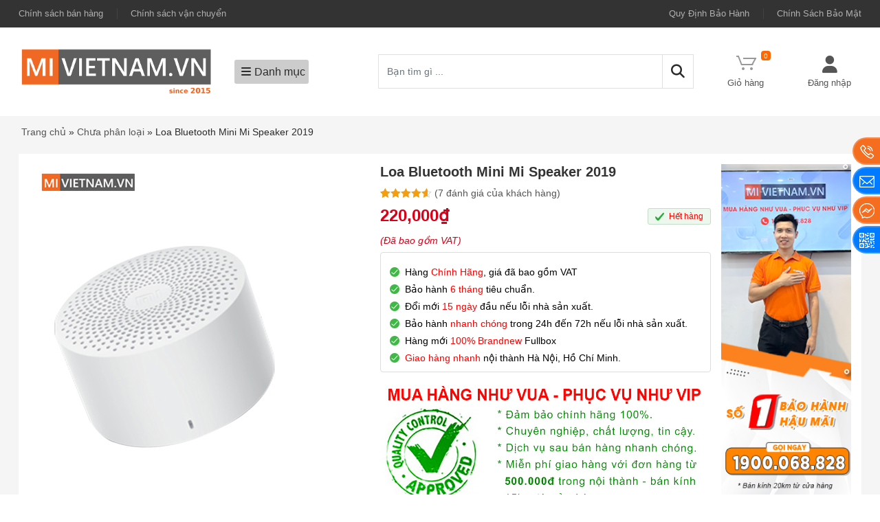

--- FILE ---
content_type: text/html; charset=UTF-8
request_url: https://mivietnam.vn/loa-bluetooth-mini-mi-speaker-2019/
body_size: 51070
content:
<!DOCTYPE html>
<html lang="vi" prefix="og: https://ogp.me/ns#" />
<head>
    <meta charset="UTF-8" />
    <meta name="viewport" content="width=device-width, initial-scale=1.0">
    <link rel="profile" href="http://gmgp.org/xfn/11"/>
    <link rel="pingback" href="https://mivietnam.vn/xmlrpc.php" />
	
	<link rel="apple-touch-icon" sizes="180x180" href="/apple-touch-icon.png">
	<link rel="icon" type="image/png" sizes="32x32" href="/favicon-32x32.png">
	<link rel="icon" type="image/png" sizes="16x16" href="/favicon-16x16.png">
	<link rel="shortcut icon" type="image/x-icon" href="/favicon.ico">
	<link rel="manifest" href="/site.webmanifest">
	<link rel="mask-icon" href="/safari-pinned-tab.svg" color="#5bbad5">
	<meta name="msapplication-TileColor" content="#da532c">
	<meta name="theme-color" content="#ffffff">
    <!-- Google Tag Manager -->
    <script>(function(w,d,s,l,i){w[l]=w[l]||[];w[l].push({'gtm.start':
    new Date().getTime(),event:'gtm.js'});var f=d.getElementsByTagName(s)[0],
    j=d.createElement(s),dl=l!='dataLayer'?'&l='+l:'';j.async=true;j.src=
    'https://www.googletagmanager.com/gtm.js?id='+i+dl;f.parentNode.insertBefore(j,f);
    })(window,document,'script','dataLayer','GTM-TSSHZW8');</script>
    <!-- End Google Tag Manager -->

    <!-- Tiktok pixel -->
    <!-- <script>
    !function (w, d, t) {
    w.TiktokAnalyticsObject=t;var ttq=w[t]=w[t]||[];ttq.methods=["page","track","identify","instances","debug","on","off","once","ready","alias","group","enableCookie","disableCookie"],ttq.setAndDefer=function(t,e){t[e]=function(){t.push([e].concat(Array.prototype.slice.call(arguments,0)))}};for(var i=0;i<ttq.methods.length;i++)ttq.setAndDefer(ttq,ttq.methods[i]);ttq.instance=function(t){for(var e=ttq._i[t]||[],n=0;n<ttq.methods.length;n++)ttq.setAndDefer(e,ttq.methods[n]);return e},ttq.load=function(e,n){var i="https://analytics.tiktok.com/i18n/pixel/events.js";ttq._i=ttq._i||{},ttq._i[e]=[],ttq._i[e]._u=i,ttq._t=ttq._t||{},ttq._t[e]=+new Date,ttq._o=ttq._o||{},ttq._o[e]=n||{};var o=document.createElement("script");o.type="text/javascript",o.async=!0,o.src=i+"?sdkid="+e+"&lib="+t;var a=document.getElementsByTagName("script")[0];a.parentNode.insertBefore(o,a)};

    ttq.load('CEI3D7BC77U8PGLVS270');
    ttq.page();
    }(window, document, 'ttq');
    </script> -->


    
<!-- Tối ưu hóa công cụ tìm kiếm bởi Rank Math PRO - https://rankmath.com/ -->
<title>Loa Bluetooth Mini Mi Speaker 2019 - Mi Việt Nam</title>
<meta name="description" content="Kích Thước Nhỏ Gọn, Xinh Xắn - Kết Nối Bluetooth, Thời Giam Hoạt Động 3~4 Giờ Liên Tục - Chức Năng Đàm Thoại Tiện Dụng - Âm Thanh Trong Sáng, Chân Thực"/>
<meta name="robots" content="follow, index, max-snippet:-1, max-video-preview:-1, max-image-preview:large"/>
<link rel="canonical" href="https://mivietnam.vn/loa-bluetooth-mini-mi-speaker-2019/" />
<meta property="og:locale" content="vi_VN" />
<meta property="og:type" content="product" />
<meta property="og:title" content="Loa Bluetooth Mini Mi Speaker 2019 - Mi Việt Nam" />
<meta property="og:description" content="Kích Thước Nhỏ Gọn, Xinh Xắn - Kết Nối Bluetooth, Thời Giam Hoạt Động 3~4 Giờ Liên Tục - Chức Năng Đàm Thoại Tiện Dụng - Âm Thanh Trong Sáng, Chân Thực" />
<meta property="og:url" content="https://mivietnam.vn/loa-bluetooth-mini-mi-speaker-2019/" />
<meta property="og:site_name" content="Mi Việt Nam" />
<meta property="og:updated_time" content="2025-11-12T00:39:38+07:00" />
<meta property="og:image" content="https://mivietnam.vn/wp-content/uploads/2019/10/MIVIETNAM-LOA-BLUETOOTH-MINI-MI-SPEAKER-2019-00-anh-dai-dien-mau-01-1.jpg" />
<meta property="og:image:secure_url" content="https://mivietnam.vn/wp-content/uploads/2019/10/MIVIETNAM-LOA-BLUETOOTH-MINI-MI-SPEAKER-2019-00-anh-dai-dien-mau-01-1.jpg" />
<meta property="og:image:width" content="400" />
<meta property="og:image:height" content="500" />
<meta property="og:image:alt" content="Loa bluetooth" />
<meta property="og:image:type" content="image/jpeg" />
<meta property="product:price:amount" content="220000" />
<meta property="product:price:currency" content="VND" />
<meta name="twitter:card" content="summary_large_image" />
<meta name="twitter:title" content="Loa Bluetooth Mini Mi Speaker 2019 - Mi Việt Nam" />
<meta name="twitter:description" content="Kích Thước Nhỏ Gọn, Xinh Xắn - Kết Nối Bluetooth, Thời Giam Hoạt Động 3~4 Giờ Liên Tục - Chức Năng Đàm Thoại Tiện Dụng - Âm Thanh Trong Sáng, Chân Thực" />
<meta name="twitter:image" content="https://mivietnam.vn/wp-content/uploads/2019/10/MIVIETNAM-LOA-BLUETOOTH-MINI-MI-SPEAKER-2019-00-anh-dai-dien-mau-01-1.jpg" />
<script type="application/ld+json" class="rank-math-schema-pro">{"@context":"https://schema.org","@graph":[{"@type":"Organization","@id":"https://mivietnam.vn/#organization","name":"C\u00f4ng ty TNHH \u0110\u1ea7u T\u01b0 Petro Electric Vi\u1ec7t Nam","url":"https://mivietnam.vn","logo":{"@type":"ImageObject","@id":"https://mivietnam.vn/#logo","url":"https://mivietnam.vn/wp-content/uploads/2022/08/cropped-logo_mivietnam.png","contentUrl":"https://mivietnam.vn/wp-content/uploads/2022/08/cropped-logo_mivietnam.png","caption":"Mi Vi\u00ea\u0323t Nam","inLanguage":"vi","width":"281","height":"52"},"applicableCountry":"VN","returnPolicyCategory":"https://schema.org/MerchantReturnNotPermitted","returnPolicyCountry":"VN","deliveryTime":"1 d","shippingDestination":"VN","shippingRate":"0","shippingRate.currency":"VND","shippingRate.value":"0"},{"@type":"WebSite","@id":"https://mivietnam.vn/#website","url":"https://mivietnam.vn","name":"Mi Vi\u00ea\u0323t Nam","publisher":{"@id":"https://mivietnam.vn/#organization"},"inLanguage":"vi"},{"@type":"ImageObject","@id":"https://mivietnam.vn/wp-content/uploads/2019/10/MIVIETNAM-LOA-BLUETOOTH-MINI-MI-SPEAKER-2019-00-anh-dai-dien-mau-01-1.jpg","url":"https://mivietnam.vn/wp-content/uploads/2019/10/MIVIETNAM-LOA-BLUETOOTH-MINI-MI-SPEAKER-2019-00-anh-dai-dien-mau-01-1.jpg","width":"400","height":"500","inLanguage":"vi"},{"@type":"BreadcrumbList","@id":"https://mivietnam.vn/loa-bluetooth-mini-mi-speaker-2019/#breadcrumb","itemListElement":[{"@type":"ListItem","position":"1","item":{"@id":"https://mivietnam.vn","name":"Trang ch\u1ee7"}},{"@type":"ListItem","position":"2","item":{"@id":"https://mivietnam.vn/chua-phan-loai/","name":"Ch\u01b0a ph\u00e2n lo\u1ea1i"}},{"@type":"ListItem","position":"3","item":{"@id":"https://mivietnam.vn/loa-bluetooth-mini-mi-speaker-2019/","name":"Loa Bluetooth Mini Mi Speaker 2019"}}]},{"@type":"ItemPage","@id":"https://mivietnam.vn/loa-bluetooth-mini-mi-speaker-2019/#webpage","url":"https://mivietnam.vn/loa-bluetooth-mini-mi-speaker-2019/","name":"Loa Bluetooth Mini Mi Speaker 2019 - Mi Vi\u00ea\u0323t Nam","datePublished":"2019-10-05T07:22:55+07:00","dateModified":"2025-11-12T00:39:38+07:00","isPartOf":{"@id":"https://mivietnam.vn/#website"},"primaryImageOfPage":{"@id":"https://mivietnam.vn/wp-content/uploads/2019/10/MIVIETNAM-LOA-BLUETOOTH-MINI-MI-SPEAKER-2019-00-anh-dai-dien-mau-01-1.jpg"},"inLanguage":"vi","breadcrumb":{"@id":"https://mivietnam.vn/loa-bluetooth-mini-mi-speaker-2019/#breadcrumb"}},{"@type":"Product","name":"Loa Bluetooth Mini Mi Speaker 2019 - Mi Vi\u00ea\u0323t Nam","description":"K\u00edch Th\u01b0\u1edbc Nh\u1ecf G\u1ecdn, Xinh X\u1eafn - K\u1ebft N\u1ed1i Bluetooth, Th\u1eddi Giam Ho\u1ea1t \u0110\u1ed9ng 3~4 Gi\u1edd Li\u00ean T\u1ee5c - Ch\u1ee9c N\u0103ng \u0110\u00e0m Tho\u1ea1i Ti\u1ec7n D\u1ee5ng - \u00c2m Thanh Trong S\u00e1ng, Ch\u00e2n Th\u1ef1c","category":"Ch\u01b0a ph\u00e2n lo\u1ea1i","mainEntityOfPage":{"@id":"https://mivietnam.vn/loa-bluetooth-mini-mi-speaker-2019/#webpage"},"image":[{"@type":"ImageObject","url":"https://mivietnam.vn/wp-content/uploads/2019/10/MIVIETNAM-LOA-BLUETOOTH-MINI-MI-SPEAKER-2019-00-anh-dai-dien-mau-01-1.jpg","height":"500","width":"400"}],"aggregateRating":{"@type":"AggregateRating","ratingValue":"4.57","bestRating":"5","ratingCount":"7","reviewCount":"7"},"review":[{"@type":"Review","@id":"https://mivietnam.vn/loa-bluetooth-mini-mi-speaker-2019/#li-comment-120159","description":"Cho em h\u1ecfi lo\u1ea1i loa n\u00e0y c\u00f3 v\u1ec1 th\u00eam \u0111\u1ee3t n\u00e0o \u1edf c\u01a1 s\u1edf L\u00e1ng H\u1ea1 - H\u00e0 N\u1ed9i n\u1eefa ko \u1ea1 ?","datePublished":"2020-11-12 22:45:47","reviewRating":{"@type":"Rating","ratingValue":"5","bestRating":"5","worstRating":"1"},"author":{"@type":"Person","name":"Th\u1ea3o V\u00e2n"}},{"@type":"Review","@id":"https://mivietnam.vn/loa-bluetooth-mini-mi-speaker-2019/#li-comment-115543","description":"Ch\u01b0a c\u00f3 h\u00e0ng \u00e0 shop","datePublished":"2020-08-25 21:53:53","reviewRating":{"@type":"Rating","ratingValue":"3","bestRating":"5","worstRating":"1"},"author":{"@type":"Person","name":"Duy"}},{"@type":"Review","@id":"https://mivietnam.vn/loa-bluetooth-mini-mi-speaker-2019/#li-comment-104989","description":"S\u1ea3n ph\u1ea9m n\u00e0y c\u00f2n h\u00e0ng ko \u1ea1","datePublished":"2020-03-17 09:13:04","reviewRating":{"@type":"Rating","ratingValue":"5","bestRating":"5","worstRating":"1"},"author":{"@type":"Person","name":"Y\u1ebfn Nguy\u1ec5n"}},{"@type":"Review","@id":"https://mivietnam.vn/loa-bluetooth-mini-mi-speaker-2019/#li-comment-102278","description":"T\u00f4i mu\u1ed1n mua loa n\u00e0y 0356301929","datePublished":"2020-02-08 20:15:27","reviewRating":{"@type":"Rating","ratingValue":"5","bestRating":"5","worstRating":"1"},"author":{"@type":"Person","name":"\u0110\u1ed7 v\u0103n to\u00e0n"}},{"@type":"Review","@id":"https://mivietnam.vn/loa-bluetooth-mini-mi-speaker-2019/#li-comment-96213","description":"Loa n\u00e0y c\u00f3 \u0111\u01b0a \u0111\u01b0\u1ee3c th\u1ebb nh\u1edb v\u00e0o ko b\u1ea1n ?","datePublished":"2019-12-25 10:13:50","reviewRating":{"@type":"Rating","ratingValue":"4","bestRating":"5","worstRating":"1"},"author":{"@type":"Person","name":"lilisa"}},{"@type":"Review","@id":"https://mivietnam.vn/loa-bluetooth-mini-mi-speaker-2019/#li-comment-95618","description":"Loa n\u00e0y l\u00e0 \u0111\u1eddi 1 hay 2 nh\u1ec9? \u0110c ki\u1ec3m tra h\u00e0ng trc khi l\u1ea5y (khi giao h\u00e0ng nhanh) k","datePublished":"2019-12-20 23:15:46","reviewRating":{"@type":"Rating","ratingValue":"5","bestRating":"5","worstRating":"1"},"author":{"@type":"Person","name":"Vi\u1ec7t"}},{"@type":"Review","@id":"https://mivietnam.vn/loa-bluetooth-mini-mi-speaker-2019/#li-comment-90019","description":"T\u1ea1i shop c\u00f3 nh\u00e2n vi\u00ean h\u1ed7 tr\u1ee3 s\u1eeda kh\u00f4ng m\u00ecnh l\u00e0m \u0111\u1ed5 n\u01b0\u1edbc s\u1ea5y m\u00e0 loa kh\u00f4ng l\u00ean","datePublished":"2019-11-04 11:06:03","reviewRating":{"@type":"Rating","ratingValue":"5","bestRating":"5","worstRating":"1"},"author":{"@type":"Person","name":"Dung Cao"}}],"offers":{"@type":"Offer","price":"220000","priceCurrency":"VND","priceValidUntil":"2027-12-31","availability":"http://schema.org/OutOfStock","itemCondition":"NewCondition","url":"https://mivietnam.vn/loa-bluetooth-mini-mi-speaker-2019/","seller":{"@type":"Organization","@id":"https://mivietnam.vn/","name":"Mi Vi\u00ea\u0323t Nam","url":"https://mivietnam.vn","logo":"https://mivietnam.vn/wp-content/uploads/2022/08/cropped-logo_mivietnam.png"},"priceSpecification":{"price":"220000","priceCurrency":"VND","valueAddedTaxIncluded":"false"},"hasMerchantReturnPolicy":{"@type":"MerchantReturnPolicy","applicableCountry":"vi","returnPolicyCategory":"https://schema.org/MerchantReturnFiniteReturnWindow","merchantReturnDays":"7","returnMethod":"https://schema.org/ReturnByMail","returnFees":"https://schema.org/FreeReturn"},"shippingDetails":{"@type":"OfferShippingDetails","shippingRate":{"@type":"MonetaryAmount","value":"0","currency":"VND"},"deliveryTime":{"@type":"ShippingDeliveryTime","businessDays":{"@type":"OpeningHoursSpecification","dayOfWeek":["https://schema.org/Monday","https://schema.org/Tuesday","https://schema.org/Wednesday","https://schema.org/Thursday","https://schema.org/Friday"]},"handlingTime":{"@type":"QuantitativeValue","minValue":"0","maxValue":"3","samedaydelivery":"Yes","unitCode":"DAY"},"transitTime":{"@type":"QuantitativeValue","minValue":"0","maxValue":"3","samedaydelivery":"Yes","unitCode":"DAY"}},"shippingDestination":[{"@type":"DefinedRegion","addressCountry":"VN","addressRegion":["VN"]}]}},"@id":"https://mivietnam.vn/loa-bluetooth-mini-mi-speaker-2019/#richSnippet"}]}</script>
<!-- /Plugin SEO WordPress Rank Math -->

<script type='application/javascript'  id='pys-version-script'>console.log('PixelYourSite Free version 11.1.3');</script>
<link rel="alternate" type="application/rss+xml" title="Dòng thông tin Mi Việt Nam &raquo;" href="https://mivietnam.vn/feed/" />
<link rel="alternate" type="application/rss+xml" title="Mi Việt Nam &raquo; Dòng bình luận" href="https://mivietnam.vn/comments/feed/" />
<link rel="alternate" type="application/rss+xml" title="Mi Việt Nam &raquo; Loa Bluetooth Mini Mi Speaker 2019 Dòng bình luận" href="https://mivietnam.vn/loa-bluetooth-mini-mi-speaker-2019/feed/" />
<link rel="alternate" title="oNhúng (JSON)" type="application/json+oembed" href="https://mivietnam.vn/wp-json/oembed/1.0/embed?url=https%3A%2F%2Fmivietnam.vn%2Floa-bluetooth-mini-mi-speaker-2019%2F" />
<link rel="alternate" title="oNhúng (XML)" type="text/xml+oembed" href="https://mivietnam.vn/wp-json/oembed/1.0/embed?url=https%3A%2F%2Fmivietnam.vn%2Floa-bluetooth-mini-mi-speaker-2019%2F&#038;format=xml" />
<style id='wp-img-auto-sizes-contain-inline-css' type='text/css'>img:is([sizes=auto i],[sizes^="auto," i]){contain-intrinsic-size:3000px 1500px}</style>

<link data-optimized="1" rel='stylesheet' id='menu-icons-extra-css' href='https://mivietnam.vn/wp-content/litespeed/css/a2a7a3b64ef9d2361b2e6f65d7d34466.css?ver=1e4a0' type='text/css' media='all' />
<link data-optimized="1" rel='stylesheet' id='wp-block-library-css' href='https://mivietnam.vn/wp-content/litespeed/css/5409580f7e3aedc53901db93b594d5ad.css?ver=6d385' type='text/css' media='all' />
<link data-optimized="1" rel='stylesheet' id='wc-blocks-style-css' href='https://mivietnam.vn/wp-content/litespeed/css/502050142781c2329dc6829c3f7dd317.css?ver=38596' type='text/css' media='all' />
<style id='global-styles-inline-css' type='text/css'>:root{--wp--preset--aspect-ratio--square:1;--wp--preset--aspect-ratio--4-3:4/3;--wp--preset--aspect-ratio--3-4:3/4;--wp--preset--aspect-ratio--3-2:3/2;--wp--preset--aspect-ratio--2-3:2/3;--wp--preset--aspect-ratio--16-9:16/9;--wp--preset--aspect-ratio--9-16:9/16;--wp--preset--color--black:#000000;--wp--preset--color--cyan-bluish-gray:#abb8c3;--wp--preset--color--white:#ffffff;--wp--preset--color--pale-pink:#f78da7;--wp--preset--color--vivid-red:#cf2e2e;--wp--preset--color--luminous-vivid-orange:#ff6900;--wp--preset--color--luminous-vivid-amber:#fcb900;--wp--preset--color--light-green-cyan:#7bdcb5;--wp--preset--color--vivid-green-cyan:#00d084;--wp--preset--color--pale-cyan-blue:#8ed1fc;--wp--preset--color--vivid-cyan-blue:#0693e3;--wp--preset--color--vivid-purple:#9b51e0;--wp--preset--gradient--vivid-cyan-blue-to-vivid-purple:linear-gradient(135deg,rgb(6,147,227) 0%,rgb(155,81,224) 100%);--wp--preset--gradient--light-green-cyan-to-vivid-green-cyan:linear-gradient(135deg,rgb(122,220,180) 0%,rgb(0,208,130) 100%);--wp--preset--gradient--luminous-vivid-amber-to-luminous-vivid-orange:linear-gradient(135deg,rgb(252,185,0) 0%,rgb(255,105,0) 100%);--wp--preset--gradient--luminous-vivid-orange-to-vivid-red:linear-gradient(135deg,rgb(255,105,0) 0%,rgb(207,46,46) 100%);--wp--preset--gradient--very-light-gray-to-cyan-bluish-gray:linear-gradient(135deg,rgb(238,238,238) 0%,rgb(169,184,195) 100%);--wp--preset--gradient--cool-to-warm-spectrum:linear-gradient(135deg,rgb(74,234,220) 0%,rgb(151,120,209) 20%,rgb(207,42,186) 40%,rgb(238,44,130) 60%,rgb(251,105,98) 80%,rgb(254,248,76) 100%);--wp--preset--gradient--blush-light-purple:linear-gradient(135deg,rgb(255,206,236) 0%,rgb(152,150,240) 100%);--wp--preset--gradient--blush-bordeaux:linear-gradient(135deg,rgb(254,205,165) 0%,rgb(254,45,45) 50%,rgb(107,0,62) 100%);--wp--preset--gradient--luminous-dusk:linear-gradient(135deg,rgb(255,203,112) 0%,rgb(199,81,192) 50%,rgb(65,88,208) 100%);--wp--preset--gradient--pale-ocean:linear-gradient(135deg,rgb(255,245,203) 0%,rgb(182,227,212) 50%,rgb(51,167,181) 100%);--wp--preset--gradient--electric-grass:linear-gradient(135deg,rgb(202,248,128) 0%,rgb(113,206,126) 100%);--wp--preset--gradient--midnight:linear-gradient(135deg,rgb(2,3,129) 0%,rgb(40,116,252) 100%);--wp--preset--font-size--small:13px;--wp--preset--font-size--medium:20px;--wp--preset--font-size--large:36px;--wp--preset--font-size--x-large:42px;--wp--preset--spacing--20:0.44rem;--wp--preset--spacing--30:0.67rem;--wp--preset--spacing--40:1rem;--wp--preset--spacing--50:1.5rem;--wp--preset--spacing--60:2.25rem;--wp--preset--spacing--70:3.38rem;--wp--preset--spacing--80:5.06rem;--wp--preset--shadow--natural:6px 6px 9px rgba(0, 0, 0, 0.2);--wp--preset--shadow--deep:12px 12px 50px rgba(0, 0, 0, 0.4);--wp--preset--shadow--sharp:6px 6px 0px rgba(0, 0, 0, 0.2);--wp--preset--shadow--outlined:6px 6px 0px -3px rgb(255, 255, 255), 6px 6px rgb(0, 0, 0);--wp--preset--shadow--crisp:6px 6px 0px rgb(0, 0, 0)}:where(.is-layout-flex){gap:.5em}:where(.is-layout-grid){gap:.5em}body .is-layout-flex{display:flex}.is-layout-flex{flex-wrap:wrap;align-items:center}.is-layout-flex>:is(*,div){margin:0}body .is-layout-grid{display:grid}.is-layout-grid>:is(*,div){margin:0}:where(.wp-block-columns.is-layout-flex){gap:2em}:where(.wp-block-columns.is-layout-grid){gap:2em}:where(.wp-block-post-template.is-layout-flex){gap:1.25em}:where(.wp-block-post-template.is-layout-grid){gap:1.25em}.has-black-color{color:var(--wp--preset--color--black)!important}.has-cyan-bluish-gray-color{color:var(--wp--preset--color--cyan-bluish-gray)!important}.has-white-color{color:var(--wp--preset--color--white)!important}.has-pale-pink-color{color:var(--wp--preset--color--pale-pink)!important}.has-vivid-red-color{color:var(--wp--preset--color--vivid-red)!important}.has-luminous-vivid-orange-color{color:var(--wp--preset--color--luminous-vivid-orange)!important}.has-luminous-vivid-amber-color{color:var(--wp--preset--color--luminous-vivid-amber)!important}.has-light-green-cyan-color{color:var(--wp--preset--color--light-green-cyan)!important}.has-vivid-green-cyan-color{color:var(--wp--preset--color--vivid-green-cyan)!important}.has-pale-cyan-blue-color{color:var(--wp--preset--color--pale-cyan-blue)!important}.has-vivid-cyan-blue-color{color:var(--wp--preset--color--vivid-cyan-blue)!important}.has-vivid-purple-color{color:var(--wp--preset--color--vivid-purple)!important}.has-black-background-color{background-color:var(--wp--preset--color--black)!important}.has-cyan-bluish-gray-background-color{background-color:var(--wp--preset--color--cyan-bluish-gray)!important}.has-white-background-color{background-color:var(--wp--preset--color--white)!important}.has-pale-pink-background-color{background-color:var(--wp--preset--color--pale-pink)!important}.has-vivid-red-background-color{background-color:var(--wp--preset--color--vivid-red)!important}.has-luminous-vivid-orange-background-color{background-color:var(--wp--preset--color--luminous-vivid-orange)!important}.has-luminous-vivid-amber-background-color{background-color:var(--wp--preset--color--luminous-vivid-amber)!important}.has-light-green-cyan-background-color{background-color:var(--wp--preset--color--light-green-cyan)!important}.has-vivid-green-cyan-background-color{background-color:var(--wp--preset--color--vivid-green-cyan)!important}.has-pale-cyan-blue-background-color{background-color:var(--wp--preset--color--pale-cyan-blue)!important}.has-vivid-cyan-blue-background-color{background-color:var(--wp--preset--color--vivid-cyan-blue)!important}.has-vivid-purple-background-color{background-color:var(--wp--preset--color--vivid-purple)!important}.has-black-border-color{border-color:var(--wp--preset--color--black)!important}.has-cyan-bluish-gray-border-color{border-color:var(--wp--preset--color--cyan-bluish-gray)!important}.has-white-border-color{border-color:var(--wp--preset--color--white)!important}.has-pale-pink-border-color{border-color:var(--wp--preset--color--pale-pink)!important}.has-vivid-red-border-color{border-color:var(--wp--preset--color--vivid-red)!important}.has-luminous-vivid-orange-border-color{border-color:var(--wp--preset--color--luminous-vivid-orange)!important}.has-luminous-vivid-amber-border-color{border-color:var(--wp--preset--color--luminous-vivid-amber)!important}.has-light-green-cyan-border-color{border-color:var(--wp--preset--color--light-green-cyan)!important}.has-vivid-green-cyan-border-color{border-color:var(--wp--preset--color--vivid-green-cyan)!important}.has-pale-cyan-blue-border-color{border-color:var(--wp--preset--color--pale-cyan-blue)!important}.has-vivid-cyan-blue-border-color{border-color:var(--wp--preset--color--vivid-cyan-blue)!important}.has-vivid-purple-border-color{border-color:var(--wp--preset--color--vivid-purple)!important}.has-vivid-cyan-blue-to-vivid-purple-gradient-background{background:var(--wp--preset--gradient--vivid-cyan-blue-to-vivid-purple)!important}.has-light-green-cyan-to-vivid-green-cyan-gradient-background{background:var(--wp--preset--gradient--light-green-cyan-to-vivid-green-cyan)!important}.has-luminous-vivid-amber-to-luminous-vivid-orange-gradient-background{background:var(--wp--preset--gradient--luminous-vivid-amber-to-luminous-vivid-orange)!important}.has-luminous-vivid-orange-to-vivid-red-gradient-background{background:var(--wp--preset--gradient--luminous-vivid-orange-to-vivid-red)!important}.has-very-light-gray-to-cyan-bluish-gray-gradient-background{background:var(--wp--preset--gradient--very-light-gray-to-cyan-bluish-gray)!important}.has-cool-to-warm-spectrum-gradient-background{background:var(--wp--preset--gradient--cool-to-warm-spectrum)!important}.has-blush-light-purple-gradient-background{background:var(--wp--preset--gradient--blush-light-purple)!important}.has-blush-bordeaux-gradient-background{background:var(--wp--preset--gradient--blush-bordeaux)!important}.has-luminous-dusk-gradient-background{background:var(--wp--preset--gradient--luminous-dusk)!important}.has-pale-ocean-gradient-background{background:var(--wp--preset--gradient--pale-ocean)!important}.has-electric-grass-gradient-background{background:var(--wp--preset--gradient--electric-grass)!important}.has-midnight-gradient-background{background:var(--wp--preset--gradient--midnight)!important}.has-small-font-size{font-size:var(--wp--preset--font-size--small)!important}.has-medium-font-size{font-size:var(--wp--preset--font-size--medium)!important}.has-large-font-size{font-size:var(--wp--preset--font-size--large)!important}.has-x-large-font-size{font-size:var(--wp--preset--font-size--x-large)!important}</style>

<style id='classic-theme-styles-inline-css' type='text/css'>
/*! This file is auto-generated */
.wp-block-button__link{color:#fff;background-color:#32373c;border-radius:9999px;box-shadow:none;text-decoration:none;padding:calc(.667em + 2px) calc(1.333em + 2px);font-size:1.125em}.wp-block-file__button{background:#32373c;color:#fff;text-decoration:none}</style>
<link data-optimized="1" rel='stylesheet' id='contact-form-7-css' href='https://mivietnam.vn/wp-content/litespeed/css/965c426d6608e7f65e04d7ae6ef7d450.css?ver=f665c' type='text/css' media='all' />
<link data-optimized="1" rel='stylesheet' id='dashboard_kiotviet_css-css' href='https://mivietnam.vn/wp-content/litespeed/css/ae8629b9a2f7ed7c85bf8de1bb0903a2.css?ver=3ec5a' type='text/css' media='all' />
<link data-optimized="1" rel='stylesheet' id='quick-search-style-css' href='https://mivietnam.vn/wp-content/litespeed/css/b1728a79289a593a2d888775d30afacc.css?ver=961b7' type='text/css' media='all' />
<link data-optimized="1" rel='stylesheet' id='magnific-popup-css' href='https://mivietnam.vn/wp-content/litespeed/css/20ed6a4675681ac476bad81ba4b882e2.css?ver=45630' type='text/css' media='all' />
<link data-optimized="1" rel='stylesheet' id='devvn-reviews-style-css' href='https://mivietnam.vn/wp-content/litespeed/css/1d2471c002fd67330138871c4454bf73.css?ver=283d9' type='text/css' media='all' />
<link data-optimized="1" rel='stylesheet' id='owl.carousel-css' href='https://mivietnam.vn/wp-content/litespeed/css/94cf9992623a8e91905a08bcbda91c55.css?ver=8b25a' type='text/css' media='all' />
<link data-optimized="1" rel='stylesheet' id='devvn-shortcode-reviews-style-css' href='https://mivietnam.vn/wp-content/litespeed/css/895547087904c1dae155eb2e19825148.css?ver=f1aac' type='text/css' media='all' />
<link data-optimized="1" rel='stylesheet' id='thinhweb-preorder-style-css' href='https://mivietnam.vn/wp-content/litespeed/css/994e5244c0a4e001977fdeee3d07575c.css?ver=70532' type='text/css' media='all' />
<link data-optimized="1" rel='stylesheet' id='toc-screen-css' href='https://mivietnam.vn/wp-content/litespeed/css/c7ff9ec1e318968410f4072161d9ebc0.css?ver=4a96f' type='text/css' media='all' />
<style id='toc-screen-inline-css' type='text/css'>div#toc_container{width:100%}div#toc_container ul li{font-size:16px}</style>
<link data-optimized="1" rel='stylesheet' id='widgetopts-styles-css' href='https://mivietnam.vn/wp-content/litespeed/css/ff64ffab44717ec2d7c547b55a3dc184.css?ver=57818' type='text/css' media='all' />
<style id='woocommerce-inline-inline-css' type='text/css'>.woocommerce form .form-row .required{visibility:visible}</style>
<link data-optimized="1" rel='stylesheet' id='yith_wccl_frontend-css' href='https://mivietnam.vn/wp-content/litespeed/css/a3449061df13ba4cc81b075621dbd226.css?ver=cb9e1' type='text/css' media='all' />
<style id='yith_wccl_frontend-inline-css' type='text/css'>:root{--yith-wccl-form-colors_border:#ffffff;--yith-wccl-form-colors_accent:#448a85;--yith-wccl-form-colors-accent-hover:rgba(68,138,133,0.4);--yith-wccl-customization-color-swatches-size:25px;--yith-wccl-customization-color-swatches-border-radius:25px;--yith-wccl-customization-option-border-radius:25px}</style>
<link data-optimized="1" rel='stylesheet' id='brands-styles-css' href='https://mivietnam.vn/wp-content/litespeed/css/313a00a704301d2e8b2e222900351a8c.css?ver=70c15' type='text/css' media='all' />
<link data-optimized="1" rel='stylesheet' id='font-awesome-brands-css' href='https://mivietnam.vn/wp-content/litespeed/css/d9bffd6078d782df5979f95fb2262163.css?ver=d9482' type='text/css' media='all' />
<link data-optimized="1" rel='stylesheet' id='font-awesome-solid-css' href='https://mivietnam.vn/wp-content/litespeed/css/f1dc371f176d36ac29e2433efa166cdf.css?ver=a3e8d' type='text/css' media='all' />
<link data-optimized="1" rel='stylesheet' id='font-awesome-style-css' href='https://mivietnam.vn/wp-content/litespeed/css/648b4cd98fc3701b33f4eccfad262428.css?ver=df7fc' type='text/css' media='all' />
<link data-optimized="1" rel='stylesheet' id='bootstrap-style-css' href='https://mivietnam.vn/wp-content/litespeed/css/5cd763f6d0e9be1ffe9bac59cde095c0.css?ver=e5b36' type='text/css' media='all' />
<link data-optimized="1" rel='stylesheet' id='style-style-css' href='https://mivietnam.vn/wp-content/litespeed/css/a3a7b09164e241874fff69365f3173bd.css?ver=26714' type='text/css' media='all' />
<link data-optimized="1" rel='stylesheet' id='mmenu-style-css' href='https://mivietnam.vn/wp-content/litespeed/css/5c5e34722df6c8e11daaf1bd3ed70238.css?ver=93504' type='text/css' media='all' />
<link data-optimized="1" rel='stylesheet' id='carousel-style-css' href='https://mivietnam.vn/wp-content/litespeed/css/29ca158ab447dee0517fd90750461294.css?ver=24b15' type='text/css' media='all' />
<link data-optimized="1" rel='stylesheet' id='theme-style-css' href='https://mivietnam.vn/wp-content/litespeed/css/508fbbdb6827109258816088e50174f3.css?ver=67189' type='text/css' media='all' />
<link data-optimized="1" rel='stylesheet' id='woo-style-css' href='https://mivietnam.vn/wp-content/litespeed/css/d513f9786dacf7433c8c472649ca99cd.css?ver=370dd' type='text/css' media='all' />
<link data-optimized="1" rel='stylesheet' id='lightslider-style-css' href='https://mivietnam.vn/wp-content/litespeed/css/c31d01170cfe61216e854b73222e3c71.css?ver=02d42' type='text/css' media='all' />
<link data-optimized="1" rel='stylesheet' id='lightgallery-style-css' href='https://mivietnam.vn/wp-content/litespeed/css/116f327811adc9da9c884b7d352ec9e8.css?ver=a9329' type='text/css' media='all' />
<link data-optimized="1" rel='stylesheet' id='woocommerce-layout-style-css' href='https://mivietnam.vn/wp-content/litespeed/css/df659b238c2a47d1a244acb19afbaad7.css?ver=6ff65' type='text/css' media='all' />
<link data-optimized="1" rel='stylesheet' id='woocommerce-style-css' href='https://mivietnam.vn/wp-content/litespeed/css/a99426633b0bc5696b3ca1dccefcc0df.css?ver=8cc24' type='text/css' media='all' />
<link data-optimized="1" rel='stylesheet' id='responsive-style-css' href='https://mivietnam.vn/wp-content/litespeed/css/28ab8ec6ddfa95583888d127552f6d8f.css?ver=6b462' type='text/css' media='all' />
<link data-optimized="1" rel='stylesheet' id='flexible-shipping-free-shipping-css' href='https://mivietnam.vn/wp-content/litespeed/css/737f9af4e63bca30fc9986c80f5ca122.css?ver=244c1' type='text/css' media='all' />
<link data-optimized="1" rel='stylesheet' id='wp-pagenavi-css' href='https://mivietnam.vn/wp-content/litespeed/css/2f3288472fc2ec5642c4041f8fd400f9.css?ver=4a2f9' type='text/css' media='all' />
<script type="text/template" id="tmpl-variation-template">
	<div class="woocommerce-variation-description">{{{ data.variation.variation_description }}}</div>
	<div class="woocommerce-variation-price">{{{ data.variation.price_html }}}</div>
	<div class="woocommerce-variation-availability">{{{ data.variation.availability_html }}}</div>
</script>
<script type="text/template" id="tmpl-unavailable-variation-template">
	<p>Rất tiếc, sản phẩm này hiện không tồn tại. Hãy chọn một phương thức kết hợp khác.</p>
</script>
<script data-optimized="1" type="text/javascript" id="jquery-core-js-extra">var pysFacebookRest={"restApiUrl":"https://mivietnam.vn/wp-json/pys-facebook/v1/event","debug":""}</script>
<script type="text/javascript" src="https://mivietnam.vn/wp-includes/js/jquery/jquery.min.js?ver=3.7.1" id="jquery-core-js"></script>
<script data-optimized="1" type="text/javascript" src="https://mivietnam.vn/wp-content/litespeed/js/730daa78f9ec13834c2164bf733716a5.js?ver=99d99" id="jquery-migrate-js"></script>
<script data-optimized="1" type="text/javascript" src="https://mivietnam.vn/wp-content/litespeed/js/6a75f8da13babd05cb9e514f17caf982.js?ver=6c473" id="underscore-js"></script>
<script data-optimized="1" type="text/javascript" id="wp-util-js-extra">var _wpUtilSettings={"ajax":{"url":"/wp-admin/admin-ajax.php"}}</script>
<script data-optimized="1" type="text/javascript" src="https://mivietnam.vn/wp-content/litespeed/js/908450bb75e4f8c185968da2984fa976.js?ver=f812c" id="wp-util-js"></script>
<script data-optimized="1" type="text/javascript" id="thinhweb-preorder-script-js-extra">var ajax_object={"ajax_url":"https://mivietnam.vn/wp-admin/admin-ajax.php","query_vars":"{\"page\":\"\",\"name\":\"loa-bluetooth-mini-mi-speaker-2019\",\"product\":\"loa-bluetooth-mini-mi-speaker-2019\",\"post_type\":\"product\"}"}</script>
<script data-optimized="1" type="text/javascript" src="https://mivietnam.vn/wp-content/litespeed/js/2ff27c6dd11de5ba35d8f87231f48dad.js?ver=c9f70" id="thinhweb-preorder-script-js"></script>
<script data-optimized="1" type="text/javascript" src="https://mivietnam.vn/wp-content/litespeed/js/1d544a362ae48b1b7d9696daddefe9cc.js?ver=646c4" id="wc-jquery-blockui-js" data-wp-strategy="defer"></script>
<script data-optimized="1" type="text/javascript" id="wc-add-to-cart-js-extra">var wc_add_to_cart_params={"ajax_url":"/wp-admin/admin-ajax.php","wc_ajax_url":"/?wc-ajax=%%endpoint%%","i18n_view_cart":"Xem gi\u1ecf h\u00e0ng","cart_url":"https://mivietnam.vn/gio-hang/","is_cart":"","cart_redirect_after_add":"yes"}</script>
<script data-optimized="1" type="text/javascript" src="https://mivietnam.vn/wp-content/litespeed/js/33227e76ea7293530acad887c43f4f8a.js?ver=beab1" id="wc-add-to-cart-js" defer="defer" data-wp-strategy="defer"></script>
<script data-optimized="1" type="text/javascript" id="wc-single-product-js-extra">var wc_single_product_params={"i18n_required_rating_text":"Vui l\u00f2ng ch\u1ecdn m\u1ed9t m\u1ee9c \u0111\u00e1nh gi\u00e1","i18n_rating_options":["1 tr\u00ean 5 sao","2 tr\u00ean 5 sao","3 tr\u00ean 5 sao","4 tr\u00ean 5 sao","5 tr\u00ean 5 sao"],"i18n_product_gallery_trigger_text":"Xem th\u01b0 vi\u1ec7n \u1ea3nh to\u00e0n m\u00e0n h\u00ecnh","review_rating_required":"yes","flexslider":{"rtl":!1,"animation":"slide","smoothHeight":!0,"directionNav":!1,"controlNav":"thumbnails","slideshow":!1,"animationSpeed":500,"animationLoop":!1,"allowOneSlide":!1},"zoom_enabled":"","zoom_options":[],"photoswipe_enabled":"","photoswipe_options":{"shareEl":!1,"closeOnScroll":!1,"history":!1,"hideAnimationDuration":0,"showAnimationDuration":0},"flexslider_enabled":""}</script>
<script data-optimized="1" type="text/javascript" src="https://mivietnam.vn/wp-content/litespeed/js/82475ba646eb5053c5f281dcf661f242.js?ver=6244f" id="wc-single-product-js" defer="defer" data-wp-strategy="defer"></script>
<script data-optimized="1" type="text/javascript" src="https://mivietnam.vn/wp-content/litespeed/js/ddc93c82961aca07ca5b41e1e328aeff.js?ver=4c966" id="wc-js-cookie-js" defer="defer" data-wp-strategy="defer"></script>
<script data-optimized="1" type="text/javascript" id="woocommerce-js-extra">var woocommerce_params={"ajax_url":"/wp-admin/admin-ajax.php","wc_ajax_url":"/?wc-ajax=%%endpoint%%","i18n_password_show":"Hi\u1ec3n th\u1ecb m\u1eadt kh\u1ea9u","i18n_password_hide":"\u1ea8n m\u1eadt kh\u1ea9u"}</script>
<script data-optimized="1" type="text/javascript" src="https://mivietnam.vn/wp-content/litespeed/js/1d867ffd3f11def61efc912cf3ad9767.js?ver=82ac7" id="woocommerce-js" defer="defer" data-wp-strategy="defer"></script>
<script data-optimized="1" type="text/javascript" src="https://mivietnam.vn/wp-content/litespeed/js/184f8e8eeff14500a02756a3398d3c7c.js?ver=f6555" id="mmenu-script-js"></script>
<script data-optimized="1" type="text/javascript" src="https://mivietnam.vn/wp-content/litespeed/js/1a20178429e5ebfb0361ce9e95545171.js?ver=11e93" id="bootstrap-script-js"></script>
<script data-optimized="1" type="text/javascript" src="https://mivietnam.vn/wp-content/litespeed/js/fe0a7189f051bc89de0829d547d23bb9.js?ver=635e5" id="matchHeight-script-js"></script>
<script data-optimized="1" type="text/javascript" src="https://mivietnam.vn/wp-content/litespeed/js/e6bfc3311f173fcf4922f32d5f0e55de.js?ver=22363" id="carousel-script-js"></script>
<script data-optimized="1" type="text/javascript" src="https://mivietnam.vn/wp-content/litespeed/js/f86bdbd01a02cbedd72567ec41ee59c2.js?ver=4467b" id="owl-script-js"></script>
<script data-optimized="1" type="text/javascript" src="https://mivietnam.vn/wp-content/litespeed/js/6ebce694fa358141604caad034961427.js?ver=443bc" id="lightslider-script-js"></script>
<script data-optimized="1" type="text/javascript" src="https://mivietnam.vn/wp-content/litespeed/js/0a84e50dcad17267045fc2bc62eea4f7.js?ver=15058" id="lightgallery-script-js"></script>
<script data-optimized="1" type="text/javascript" src="https://mivietnam.vn/wp-content/litespeed/js/3ef63455a41a167c588d82d6f266a7f9.js?ver=790d1" id="single-script-js"></script>
<script data-optimized="1" type="text/javascript" src="https://mivietnam.vn/wp-content/litespeed/js/bdc84a9f9464897f7874cbc9e311b9a6.js?ver=f3fc0" id="classie-script-js"></script>
<script data-optimized="1" type="text/javascript" src="https://mivietnam.vn/wp-content/litespeed/js/26836a812fc1e9969aeb7c5c6515182b.js?ver=60e6b" id="modernizr-script-js"></script>
<script data-optimized="1" type="text/javascript" src="https://mivietnam.vn/wp-content/litespeed/js/7dc7d2ea6c0251030a1ffb4065b9d087.js?ver=c6189" id="uisearch-script-js"></script>
<script data-optimized="1" type="text/javascript" id="ndc_account_js-js-extra">var ndc_account_fe={"ajax_url":"https://mivietnam.vn/wp-admin/admin-ajax.php"}</script>
<script data-optimized="1" type="text/javascript" src="https://mivietnam.vn/wp-content/litespeed/js/113f800d8f0e260eff6770d336308616.js?ver=a86c8" id="ndc_account_js-js"></script>
<script data-optimized="1" type="text/javascript" id="ndc_ajax_fe_js-js-extra">var ndc_ajax_fe={"ajax_url":"https://mivietnam.vn/wp-admin/admin-ajax.php"}</script>
<script data-optimized="1" type="text/javascript" src="https://mivietnam.vn/wp-content/litespeed/js/12407988b8753723492f238cdf838134.js?ver=6952e" id="ndc_ajax_fe_js-js"></script>
<script data-optimized="1" type="text/javascript" src="https://mivietnam.vn/wp-content/litespeed/js/7b6a96e9af25147f679845f3644b0bc5.js?ver=0065f" id="jquery-bind-first-js"></script>
<script data-optimized="1" type="text/javascript" src="https://mivietnam.vn/wp-content/litespeed/js/1a3bce2147db984635023fb398f8905b.js?ver=e859a" id="js-cookie-pys-js"></script>
<script data-optimized="1" type="text/javascript" src="https://mivietnam.vn/wp-content/litespeed/js/9deeffbdb0b1ffd78c2d581806423920.js?ver=64ebd" id="js-tld-js"></script>
<script type="text/javascript" id="pys-js-extra">
/* <![CDATA[ */
var pysOptions = {"staticEvents":{"facebook":{"woo_view_content":[{"delay":0,"type":"static","name":"ViewContent","pixelIds":["958082525267302"],"eventID":"620eb0c9-8ce4-46b8-a8db-0928644fe944","params":{"content_ids":["100507"],"content_type":"product","tags":"LOA BLUETOOTH","content_name":"Loa Bluetooth Mini Mi Speaker 2019","category_name":"Ch\u01b0a ph\u00e2n lo\u1ea1i","value":"220000","currency":"VND","contents":[{"id":"100507","quantity":1}],"product_price":"220000","page_title":"Loa Bluetooth Mini Mi Speaker 2019","post_type":"product","post_id":100507,"plugin":"PixelYourSite","user_role":"guest","event_url":"mivietnam.vn/loa-bluetooth-mini-mi-speaker-2019/"},"e_id":"woo_view_content","ids":[],"hasTimeWindow":false,"timeWindow":0,"woo_order":"","edd_order":""}],"init_event":[{"delay":0,"type":"static","ajaxFire":false,"name":"PageView","pixelIds":["958082525267302"],"eventID":"3be78e04-e0ee-4f73-9034-87b22aa09f34","params":{"page_title":"Loa Bluetooth Mini Mi Speaker 2019","post_type":"product","post_id":100507,"plugin":"PixelYourSite","user_role":"guest","event_url":"mivietnam.vn/loa-bluetooth-mini-mi-speaker-2019/"},"e_id":"init_event","ids":[],"hasTimeWindow":false,"timeWindow":0,"woo_order":"","edd_order":""}]}},"dynamicEvents":[],"triggerEvents":[],"triggerEventTypes":[],"facebook":{"pixelIds":["958082525267302"],"advancedMatching":[],"advancedMatchingEnabled":true,"removeMetadata":true,"wooVariableAsSimple":false,"serverApiEnabled":true,"wooCRSendFromServer":false,"send_external_id":null,"enabled_medical":false,"do_not_track_medical_param":["event_url","post_title","page_title","landing_page","content_name","categories","category_name","tags"],"meta_ldu":false},"debug":"","siteUrl":"https://mivietnam.vn","ajaxUrl":"https://mivietnam.vn/wp-admin/admin-ajax.php","ajax_event":"3007ab2dc1","enable_remove_download_url_param":"1","cookie_duration":"7","last_visit_duration":"60","enable_success_send_form":"","ajaxForServerEvent":"1","ajaxForServerStaticEvent":"1","useSendBeacon":"1","send_external_id":"1","external_id_expire":"180","track_cookie_for_subdomains":"1","google_consent_mode":"1","gdpr":{"ajax_enabled":false,"all_disabled_by_api":false,"facebook_disabled_by_api":false,"analytics_disabled_by_api":false,"google_ads_disabled_by_api":false,"pinterest_disabled_by_api":false,"bing_disabled_by_api":false,"externalID_disabled_by_api":false,"facebook_prior_consent_enabled":true,"analytics_prior_consent_enabled":true,"google_ads_prior_consent_enabled":null,"pinterest_prior_consent_enabled":true,"bing_prior_consent_enabled":true,"cookiebot_integration_enabled":false,"cookiebot_facebook_consent_category":"marketing","cookiebot_analytics_consent_category":"statistics","cookiebot_tiktok_consent_category":"marketing","cookiebot_google_ads_consent_category":"marketing","cookiebot_pinterest_consent_category":"marketing","cookiebot_bing_consent_category":"marketing","consent_magic_integration_enabled":false,"real_cookie_banner_integration_enabled":false,"cookie_notice_integration_enabled":false,"cookie_law_info_integration_enabled":false,"analytics_storage":{"enabled":true,"value":"granted","filter":false},"ad_storage":{"enabled":true,"value":"granted","filter":false},"ad_user_data":{"enabled":true,"value":"granted","filter":false},"ad_personalization":{"enabled":true,"value":"granted","filter":false}},"cookie":{"disabled_all_cookie":false,"disabled_start_session_cookie":false,"disabled_advanced_form_data_cookie":false,"disabled_landing_page_cookie":false,"disabled_first_visit_cookie":false,"disabled_trafficsource_cookie":false,"disabled_utmTerms_cookie":false,"disabled_utmId_cookie":false},"tracking_analytics":{"TrafficSource":"direct","TrafficLanding":"undefined","TrafficUtms":[],"TrafficUtmsId":[]},"GATags":{"ga_datalayer_type":"default","ga_datalayer_name":"dataLayerPYS"},"woo":{"enabled":true,"enabled_save_data_to_orders":true,"addToCartOnButtonEnabled":true,"addToCartOnButtonValueEnabled":true,"addToCartOnButtonValueOption":"price","singleProductId":100507,"removeFromCartSelector":"form.woocommerce-cart-form .remove","addToCartCatchMethod":"add_cart_hook","is_order_received_page":false,"containOrderId":false},"edd":{"enabled":false},"cache_bypass":"1768565645"};
//# sourceURL=pys-js-extra
/* ]]> */
</script>
<script data-optimized="1" type="text/javascript" src="https://mivietnam.vn/wp-content/litespeed/js/b38ef5b0fde7a70225b3e30b981fc104.js?ver=43ef7" id="pys-js"></script>
<link rel="https://api.w.org/" href="https://mivietnam.vn/wp-json/" /><link rel="alternate" title="JSON" type="application/json" href="https://mivietnam.vn/wp-json/wp/v2/product/100507" /><link rel="EditURI" type="application/rsd+xml" title="RSD" href="https://mivietnam.vn/xmlrpc.php?rsd" />
<meta name="generator" content="WordPress 6.9" />
<link rel='shortlink' href='https://mivietnam.vn/?p=100507' />
<meta name="generator" content="Redux 4.5.8" />	<noscript><style>.woocommerce-product-gallery{ opacity: 1 !important; }</style></noscript>
	<link rel="icon" href="https://mivietnam.vn/wp-content/uploads/2022/08/cropped-LOGO-MI-1-32x32.jpg" sizes="32x32" />
<link rel="icon" href="https://mivietnam.vn/wp-content/uploads/2022/08/cropped-LOGO-MI-1-192x192.jpg" sizes="192x192" />
<link rel="apple-touch-icon" href="https://mivietnam.vn/wp-content/uploads/2022/08/cropped-LOGO-MI-1-180x180.jpg" />
<meta name="msapplication-TileImage" content="https://mivietnam.vn/wp-content/uploads/2022/08/cropped-LOGO-MI-1-270x270.jpg" />
				<style type="text/css" id="c4wp-checkout-css">.woocommerce-checkout .c4wp_captcha_field{margin-bottom:10px;margin-top:15px;position:relative;display:inline-block}</style>
							<style type="text/css" id="c4wp-v3-lp-form-css">.login #login,.login #lostpasswordform{min-width:350px!important}.wpforms-field-c4wp iframe{width:100%!important}</style>
			<link data-optimized="1" rel='stylesheet' id='redux-custom-fonts-css' href='https://mivietnam.vn/wp-content/litespeed/css/ba6e36ff26e63dd195190f402a26884d.css?ver=98574' type='text/css' media='all' />
</head>

<body class="wp-singular product-template-default single single-product postid-100507 wp-custom-logo wp-theme-xiaomiviet theme-xiaomiviet woocommerce woocommerce-page woocommerce-no-js">
    <!-- Google Tag Manager (noscript) -->
    <noscript><iframe src="https://www.googletagmanager.com/ns.html?id=GTM-TSSHZW8"
    height="0" width="0" style="display:none;visibility:hidden"></iframe></noscript>
    <!-- End Google Tag Manager (noscript) -->
    <div>
        <nav id="menu">
            <ul id="menu-main-menu" class=""><li id="menu-item-199353" class="menu-item menu-item-type-taxonomy menu-item-object-product_cat menu-item-has-children menu-item-199353"><a href="https://mivietnam.vn/robot-hut-bui/"><img width="24" height="24" src="https://mivietnam.vn/wp-content/uploads/2024/11/robot-1.png" class="_mi _before _image" alt="" aria-hidden="true" decoding="async" /><span>Robot hút bụi</span></a>
<ul class="sub-menu">
	<li id="menu-item-199379" class="menu-item menu-item-type-taxonomy menu-item-object-product_cat menu-item-has-children menu-item-199379"><a href="https://mivietnam.vn/robot-hut-bui-roborock/">Robot hút bụi Roborock</a>
	<ul class="sub-menu">
		<li id="menu-item-228990" class="menu-item menu-item-type-custom menu-item-object-custom menu-item-228990"><a href="https://mivietnam.vn/robot-hut-bui-lau-nha-roborock-qrevo-curv-2-flow/"><img width="50" height="50" src="https://mivietnam.vn/wp-content/uploads/2025/12/Qrevo-Curv-2-flow.png" class="_mi _before _image" alt="" aria-hidden="true" decoding="async" /><span>Roborock Qrevo Curv 2 Flow</span></a></li>
		<li id="menu-item-240475" class="menu-item menu-item-type-custom menu-item-object-custom menu-item-240475"><a href="https://mivietnam.vn/robot-hut-bui-lau-nha-roborock-qrevo-c-pro/"><img width="50" height="50" src="https://mivietnam.vn/wp-content/uploads/2025/09/Qrevo-C-Pro.png" class="_mi _before _image" alt="" aria-hidden="true" decoding="async" /><span>Roborock Qrevo C Pro</span></a></li>
		<li id="menu-item-226601" class="menu-item menu-item-type-custom menu-item-object-custom menu-item-226601"><a href="https://mivietnam.vn/robot-hut-bui-lau-nha-roborock-saros-10/"><img width="50" height="50" src="https://mivietnam.vn/wp-content/uploads/2025/03/Roborock-Saros-10-icon.png" class="_mi _before _image" alt="Robot hút bụi lau nhà Roborock Saros 10" aria-hidden="true" decoding="async" /><span>Roborock Saros 10</span></a></li>
		<li id="menu-item-240476" class="menu-item menu-item-type-custom menu-item-object-custom menu-item-240476"><a href="https://mivietnam.vn/robot-hut-bui-lau-nha-roborock-qrevo-curv-2-pro/"><img width="50" height="50" src="https://mivietnam.vn/wp-content/uploads/2025/09/Qrevo-Curv-2-Pro.png" class="_mi _before _image" alt="" aria-hidden="true" decoding="async" /><span>Roborock Qrevo Curv 2 Pro</span></a></li>
		<li id="menu-item-226603" class="menu-item menu-item-type-custom menu-item-object-custom menu-item-226603"><a href="https://mivietnam.vn/robot-hut-bui-lau-nha-roborock-qrevo-5ae/"><img width="50" height="50" src="https://mivietnam.vn/wp-content/uploads/2025/03/Roborock-Qrevo-5AE-icon.png" class="_mi _before _image" alt="Robot hút bụi lau nhà Roborock Qrevo 5AE" aria-hidden="true" decoding="async" /><span>Roborock Qrevo 5AE</span></a></li>
		<li id="menu-item-228989" class="menu-item menu-item-type-custom menu-item-object-custom menu-item-228989"><a href="https://mivietnam.vn/robot-hut-bui-lau-nha-roborock-q-revo-edge-5v1/"><img width="50" height="50" src="https://mivietnam.vn/wp-content/uploads/2025/12/Roborock-Qrevo-5V1-icon.png" class="_mi _before _image" alt="" aria-hidden="true" decoding="async" /><span>Roborock Qrevo Edge 5V1</span></a></li>
	</ul>
</li>
	<li id="menu-item-199378" class="menu-item menu-item-type-taxonomy menu-item-object-product_cat menu-item-has-children menu-item-199378"><a href="https://mivietnam.vn/robot-hut-bui-ecovacs/">Robot hút bụi Ecovacs</a>
	<ul class="sub-menu">
		<li id="menu-item-228996" class="menu-item menu-item-type-custom menu-item-object-custom menu-item-228996"><a href="https://mivietnam.vn/robot-hut-bui-lau-nha-ecovacs-deebot-x11-omnicyclone/"><img width="50" height="50" src="https://mivietnam.vn/wp-content/uploads/2025/12/Ecovacs-X11-OmniCyclone-icon.png" class="_mi _before _image" alt="" aria-hidden="true" decoding="async" /><span>Ecovacs X11 OmniCyclone</span></a></li>
		<li id="menu-item-240480" class="menu-item menu-item-type-custom menu-item-object-custom menu-item-240480"><a href="https://mivietnam.vn/robot-hut-bui-lau-nha-ecovacs-deebot-x11-pro-omni/"><img width="50" height="50" src="https://mivietnam.vn/wp-content/uploads/2025/12/Ecovacs-X11-Pro.png" class="_mi _before _image" alt="" aria-hidden="true" decoding="async" /><span>Ecovacs X11 Pro Omni</span></a></li>
		<li id="menu-item-240479" class="menu-item menu-item-type-custom menu-item-object-custom menu-item-240479"><a href="https://mivietnam.vn/robot-hut-bui-lau-nha-ecovacs-deebot-x9-pro-omni/"><img width="50" height="50" src="https://mivietnam.vn/wp-content/uploads/2025/09/Ecovacs-X9-pro-Omni.png" class="_mi _before _image" alt="" aria-hidden="true" decoding="async" /><span>Ecovacs X9 Pro Omni</span></a></li>
		<li id="menu-item-226612" class="menu-item menu-item-type-custom menu-item-object-custom menu-item-226612"><a href="https://mivietnam.vn/robot-hut-bui-lau-nha-ecovacs-deebot-t50-pro-omni/"><img width="50" height="50" src="https://mivietnam.vn/wp-content/uploads/2025/03/Ecovacs-T50-Pro-Omni-icon.png" class="_mi _before _image" alt="Robot hút bụi lau nhà Ecovacs T50 Pro Omni" aria-hidden="true" decoding="async" /><span>Ecovacs T50 Pro Omni</span></a></li>
		<li id="menu-item-226613" class="menu-item menu-item-type-custom menu-item-object-custom menu-item-226613"><a href="https://mivietnam.vn/robot-hut-bui-lau-nha-ecovacs-deebot-n30-pro-omni/"><img width="50" height="50" src="https://mivietnam.vn/wp-content/uploads/2025/03/Ecovacs-N30-Pro-Omni-icon.png" class="_mi _before _image" alt="Robot hút bụi lau nhà Ecovacs N30 Pro Ommi" aria-hidden="true" decoding="async" /><span>Ecovacs N30 Pro Omni</span></a></li>
		<li id="menu-item-228995" class="menu-item menu-item-type-custom menu-item-object-custom menu-item-228995"><a href="https://mivietnam.vn/robot-hut-bui-lau-nha-ecovacs-deebot-t30c/"><img width="50" height="50" src="https://mivietnam.vn/wp-content/uploads/2025/05/ecovacs-t30c-2026-icon.png" class="_mi _before _image" alt="" aria-hidden="true" decoding="async" /><span>Ecovacs T30C 2026</span></a></li>
	</ul>
</li>
	<li id="menu-item-199377" class="menu-item menu-item-type-taxonomy menu-item-object-product_cat menu-item-has-children menu-item-199377"><a href="https://mivietnam.vn/robot-hut-bui-dreame/">Robot hút bụi Dreame</a>
	<ul class="sub-menu">
		<li id="menu-item-214111" class="menu-item menu-item-type-custom menu-item-object-custom menu-item-214111"><a href="https://mivietnam.vn/robot-hut-bui-lau-nha-dreame-matrix10-ultra/"><img width="50" height="50" src="https://mivietnam.vn/wp-content/uploads/2025/12/dreame-matrix-10-ultra-icon.png" class="_mi _before _image" alt="" aria-hidden="true" decoding="async" /><span>Dreame Matrix10 Ultra</span></a></li>
		<li id="menu-item-240481" class="menu-item menu-item-type-custom menu-item-object-custom menu-item-240481"><a href="https://mivietnam.vn/robot-hut-bui-lau-nha-dreame-aqua-10-pro-track/"><img width="50" height="50" src="https://mivietnam.vn/wp-content/uploads/2025/09/Dreame-Aqua-10-Pro-Track.png" class="_mi _before _image" alt="" aria-hidden="true" decoding="async" /><span>Dreame Aqua 10 Pro Track</span></a></li>
		<li id="menu-item-226594" class="menu-item menu-item-type-custom menu-item-object-custom menu-item-226594"><a href="https://mivietnam.vn/robot-hut-bui-lau-nha-dreame-x50-ultra/"><img width="50" height="50" src="https://mivietnam.vn/wp-content/uploads/2025/03/Dreame-X50-Ultra-icon.png" class="_mi _before _image" alt="Robot hút bụi lau nhà Dreame X50 Ultra" aria-hidden="true" decoding="async" /><span>Dreame X50 Ultra</span></a></li>
	</ul>
</li>
	<li id="menu-item-219745" class="menu-item menu-item-type-custom menu-item-object-custom menu-item-has-children menu-item-219745"><a href="https://mivietnam.vn/robot-hut-bui-xiaomi/">Robot hút bụi Xiaomi</a>
	<ul class="sub-menu">
		<li id="menu-item-219747" class="menu-item menu-item-type-custom menu-item-object-custom menu-item-219747"><a href="https://mivietnam.vn/robot-hut-bui-lau-nha-xiaomi-vacuum-5-pro/"><img width="50" height="50" src="https://mivietnam.vn/wp-content/uploads/2025/12/Xiaomi-Vacuum-5-pro-icon.png" class="_mi _before _image" alt="" aria-hidden="true" decoding="async" /><span>Xiaomi Vacuum 5 Pro</span></a></li>
		<li id="menu-item-219746" class="menu-item menu-item-type-custom menu-item-object-custom menu-item-219746"><a href="https://mivietnam.vn/robot-hut-bui-lau-nha-xiaomi-vacuum-5/"><img width="50" height="50" src="https://mivietnam.vn/wp-content/uploads/2025/12/Xiaomi-Vacuum-5-icon.png" class="_mi _before _image" alt="" aria-hidden="true" decoding="async" /><span>Xiaomi Vacuum 5</span></a></li>
		<li id="menu-item-219748" class="menu-item menu-item-type-custom menu-item-object-custom menu-item-219748"><a href="https://mivietnam.vn/robot-hut-bui-lau-nha-xiaomi-vacuum-x20-plus/"><img width="50" height="50" src="https://mivietnam.vn/wp-content/uploads/2024/11/Xiaomi-x20-plus.png" class="_mi _before _image" alt="" aria-hidden="true" decoding="async" /><span>Xiaomi X20 Plus</span></a></li>
	</ul>
</li>
	<li id="menu-item-220316" class="menu-item menu-item-type-custom menu-item-object-custom menu-item-has-children menu-item-220316"><a href="https://mivietnam.vn/phu-kien-robot-hut-bui/">Phụ kiện robot</a>
	<ul class="sub-menu">
		<li id="menu-item-220317" class="menu-item menu-item-type-custom menu-item-object-custom menu-item-220317"><a href="https://mivietnam.vn/phu-kien-robot-dreame/">Phụ kiện robot Dreame</a></li>
		<li id="menu-item-220318" class="menu-item menu-item-type-custom menu-item-object-custom menu-item-220318"><a href="https://mivietnam.vn/phu-kien-robot-roborock/">Phụ kiện robot Roborock</a></li>
		<li id="menu-item-220319" class="menu-item menu-item-type-custom menu-item-object-custom menu-item-220319"><a href="https://mivietnam.vn/phu-kien-robot-ecovacs/">Phụ kiện robot Ecovacs</a></li>
		<li id="menu-item-220321" class="menu-item menu-item-type-custom menu-item-object-custom menu-item-220321"><a href="https://mivietnam.vn/phu-kien-robot-xiaomi/">Phụ kiện robot Xiaomi</a></li>
	</ul>
</li>
</ul>
</li>
<li id="menu-item-199352" class="menu-item menu-item-type-taxonomy menu-item-object-product_cat menu-item-has-children menu-item-199352"><a href="https://mivietnam.vn/tivi-xiaomi/"><img width="24" height="24" src="https://mivietnam.vn/wp-content/uploads/2024/11/tivi.png" class="_mi _before _image" alt="" aria-hidden="true" decoding="async" /><span>Tivi Xiaomi</span></a>
<ul class="sub-menu">
	<li id="menu-item-199366" class="menu-item menu-item-type-taxonomy menu-item-object-product_cat menu-item-has-children menu-item-199366"><a href="https://mivietnam.vn/tivi-xiaomi/">Tivi thông minh Xiaomi</a>
	<ul class="sub-menu">
		<li id="menu-item-247009" class="menu-item menu-item-type-custom menu-item-object-custom menu-item-247009"><a href="https://mivietnam.vn/tivi-xiaomi-55-inch-s-pro-mini-led-2026/"><img width="50" height="50" src="https://mivietnam.vn/wp-content/uploads/2025/12/S-Pro-Mini-LED-2026-icon.png" class="_mi _before _image" alt="" aria-hidden="true" decoding="async" /><span>55 inch S Pro Mini LED 2026</span></a></li>
		<li id="menu-item-240502" class="menu-item menu-item-type-custom menu-item-object-custom menu-item-240502"><a href="https://mivietnam.vn/tivi-xiaomi-55-inch-s-pro-mini-led-2026/"><img width="50" height="50" src="https://mivietnam.vn/wp-content/uploads/2025/12/S-Pro-Mini-LED-2026-icon.png" class="_mi _before _image" alt="" aria-hidden="true" decoding="async" /><span>65 Inch S Pro Mini LED 2026</span></a></li>
		<li id="menu-item-240491" class="menu-item menu-item-type-custom menu-item-object-custom menu-item-240491"><a href="https://mivietnam.vn/tivi-xiaomi-75-inch-s-pro-mini-led-2026/"><img width="50" height="50" src="https://mivietnam.vn/wp-content/uploads/2025/12/S-Pro-Mini-LED-2026-icon.png" class="_mi _before _image" alt="" aria-hidden="true" decoding="async" /><span>75 Inch S Pro Mini LED 2026</span></a></li>
		<li id="menu-item-240488" class="menu-item menu-item-type-custom menu-item-object-custom menu-item-240488"><a href="https://mivietnam.vn/tivi-xiaomi-43-inch-a-pro-google-tv-qled-2026/"><img width="50" height="50" src="https://mivietnam.vn/wp-content/uploads/2025/09/A-Pro-QLED-2026.png" class="_mi _before _image" alt="" aria-hidden="true" decoding="async" /><span>43 inch A Pro QLED 2026</span></a></li>
		<li id="menu-item-240489" class="menu-item menu-item-type-custom menu-item-object-custom menu-item-240489"><a href="https://mivietnam.vn/tivi-xiaomi-55-inch-a-pro-google-tv-qled-2026/"><img width="50" height="50" src="https://mivietnam.vn/wp-content/uploads/2025/09/A-Pro-QLED-2026.png" class="_mi _before _image" alt="" aria-hidden="true" decoding="async" /><span>55 inch A Pro QLED 2026</span></a></li>
		<li id="menu-item-240490" class="menu-item menu-item-type-custom menu-item-object-custom menu-item-240490"><a href="https://mivietnam.vn/tivi-xiaomi-75-inch-a-pro-google-tv-qled-2026/"><img width="50" height="50" src="https://mivietnam.vn/wp-content/uploads/2025/09/A-Pro-QLED-2026.png" class="_mi _before _image" alt="" aria-hidden="true" decoding="async" /><span>75 inch A Pro QLED 2026</span></a></li>
		<li id="menu-item-240492" class="menu-item menu-item-type-custom menu-item-object-custom menu-item-240492"><a href="https://mivietnam.vn/tivi-xiaomi-55-inch-a-google-tv-2026/"><img width="50" height="50" src="https://mivietnam.vn/wp-content/uploads/2025/09/A-Google-TV-2026.png" class="_mi _before _image" alt="" aria-hidden="true" decoding="async" /><span>55 inch A Google TV 2026</span></a></li>
		<li id="menu-item-240493" class="menu-item menu-item-type-custom menu-item-object-custom menu-item-240493"><a href="https://mivietnam.vn/tivi-xiaomi-65-inch-a-google-tv-2026/"><img width="50" height="50" src="https://mivietnam.vn/wp-content/uploads/2025/09/A-Google-TV-2026.png" class="_mi _before _image" alt="" aria-hidden="true" decoding="async" /><span>65 inch A Google TV 2026</span></a></li>
		<li id="menu-item-240494" class="menu-item menu-item-type-custom menu-item-object-custom menu-item-240494"><a href="https://mivietnam.vn/tivi-xiaomi-55-inch-smart-display-s-mini-led/"><img width="50" height="50" src="https://mivietnam.vn/wp-content/uploads/2025/09/Xiaomi-Smart-Display-S-Mini-LED-2025.png" class="_mi _before _image" alt="" aria-hidden="true" decoding="async" /><span>55 inch Smart Display S Mini LED 2025</span></a></li>
		<li id="menu-item-240495" class="menu-item menu-item-type-custom menu-item-object-custom menu-item-240495"><a href="https://mivietnam.vn/tivi-xiaomi-75-inch-smart-display-s-mini-led/"><img width="50" height="50" src="https://mivietnam.vn/wp-content/uploads/2025/09/Xiaomi-Smart-Display-S-Mini-LED-2025.png" class="_mi _before _image" alt="" aria-hidden="true" decoding="async" /><span>75 inch Smart Display S Mini LED 2025</span></a></li>
		<li id="menu-item-240496" class="menu-item menu-item-type-custom menu-item-object-custom menu-item-240496"><a href="https://mivietnam.vn/tivi-xiaomi-85-inch-smart-display-max-85-4k-qled/"><img width="50" height="50" src="https://mivietnam.vn/wp-content/uploads/2025/09/XiaomiSmart-Display-Max-QLED.png" class="_mi _before _image" alt="" aria-hidden="true" decoding="async" /><span>85 inch Smart Display Max QLED</span></a></li>
		<li id="menu-item-240497" class="menu-item menu-item-type-custom menu-item-object-custom menu-item-240497"><a href="https://mivietnam.vn/tivi-xiaomi-100-inch-smart-display-max-100-4k-qled/"><img width="50" height="50" src="https://mivietnam.vn/wp-content/uploads/2025/09/XiaomiSmart-Display-Max-QLED.png" class="_mi _before _image" alt="" aria-hidden="true" decoding="async" /><span>100 inch Smart Display Max QLED</span></a></li>
	</ul>
</li>
</ul>
</li>
<li id="menu-item-199357" class="menu-item menu-item-type-taxonomy menu-item-object-product_cat menu-item-has-children menu-item-199357"><a href="https://mivietnam.vn/may-hut-bui/"><img width="24" height="24" src="https://mivietnam.vn/wp-content/uploads/2024/11/mhb-1.png" class="_mi _before _image" alt="" aria-hidden="true" decoding="async" /><span>Máy hút bụi</span></a>
<ul class="sub-menu">
	<li id="menu-item-247137" class="menu-item menu-item-type-custom menu-item-object-custom menu-item-has-children menu-item-247137"><a href="https://mivietnam.vn/may-hut-bui-roborock/">Máy hút bụi Roborock</a>
	<ul class="sub-menu">
		<li id="menu-item-207077" class="menu-item menu-item-type-custom menu-item-object-custom menu-item-207077"><a href="https://mivietnam.vn/may-hut-bui-lau-nha-cam-tay-roborock-f25-ultra/"><img width="50" height="50" src="https://mivietnam.vn/wp-content/uploads/2025/09/roborock-f25-ultra.png" class="_mi _before _image" alt="" aria-hidden="true" decoding="async" /><span>Roborock F25 Ultra</span></a></li>
		<li id="menu-item-207078" class="menu-item menu-item-type-custom menu-item-object-custom menu-item-207078"><a href="https://mivietnam.vn/may-hut-bui-lau-nha-cam-tay-roborock-f25-ace-pro/"><img width="50" height="50" src="https://mivietnam.vn/wp-content/uploads/2025/12/F25-ace-pro-icon.png" class="_mi _before _image" alt="" aria-hidden="true" decoding="async" /><span>Roborock F25 ACE Pro</span></a></li>
		<li id="menu-item-247141" class="menu-item menu-item-type-custom menu-item-object-custom menu-item-247141"><a href="https://mivietnam.vn/may-hut-bui-lau-nha-cam-tay-roborock-f25-ace-combo/"><img width="50" height="50" src="https://mivietnam.vn/wp-content/uploads/2025/12/Roborock-F25-Ace-combo.png" class="_mi _before _image" alt="" aria-hidden="true" decoding="async" /><span>Roborock F25 ACE Combo</span></a></li>
		<li id="menu-item-207079" class="menu-item menu-item-type-custom menu-item-object-custom menu-item-207079"><a href="https://mivietnam.vn/may-hut-bui-lau-nha-cam-tay-roborock-f25-ace/"><img width="50" height="50" src="https://mivietnam.vn/wp-content/uploads/2025/12/F25-ace-icon.png" class="_mi _before _image" alt="" aria-hidden="true" decoding="async" /><span>Roborock F25 ACE</span></a></li>
		<li id="menu-item-247140" class="menu-item menu-item-type-custom menu-item-object-custom menu-item-247140"><a href="https://mivietnam.vn/may-hut-bui-lau-nha-cam-tay-roborock-f25/"><img width="50" height="50" src="https://mivietnam.vn/wp-content/uploads/2025/12/Roborock-F25-A.png" class="_mi _before _image" alt="" aria-hidden="true" decoding="async" /><span>Roborock F25</span></a></li>
		<li id="menu-item-247142" class="menu-item menu-item-type-custom menu-item-object-custom menu-item-247142"><a href="https://mivietnam.vn/may-hut-bui-lau-nha-cam-tay-roborock-f25-rt/"><img width="50" height="50" src="https://mivietnam.vn/wp-content/uploads/2025/12/Roborock-F25-rt.png" class="_mi _before _image" alt="" aria-hidden="true" decoding="async" /><span>Roborock F25 RT</span></a></li>
	</ul>
</li>
	<li id="menu-item-247138" class="menu-item menu-item-type-custom menu-item-object-custom menu-item-has-children menu-item-247138"><a href="https://mivietnam.vn/may-hut-bui-tineco/">Máy hút bụi Tineco</a>
	<ul class="sub-menu">
		<li id="menu-item-207080" class="menu-item menu-item-type-custom menu-item-object-custom menu-item-207080"><a href="https://mivietnam.vn/may-hut-bui-lau-nha-tineco-floor-one-s9-artist-steam-pro/"><img width="50" height="50" src="https://mivietnam.vn/wp-content/uploads/2025/12/S9-Artist-Steam-Pro-Icon.png" class="_mi _before _image" alt="" aria-hidden="true" decoding="async" /><span>Tineco Floor One S9 Artist Steam Pro</span></a></li>
		<li id="menu-item-207082" class="menu-item menu-item-type-custom menu-item-object-custom menu-item-207082"><a href="https://mivietnam.vn/may-hut-bui-lau-nha-tineco-floor-one-s7-stretch-steam/"><img width="50" height="50" src="https://mivietnam.vn/wp-content/uploads/2025/09/Tineco-Floor-One-S7-stretch-steam.png" class="_mi _before _image" alt="" aria-hidden="true" decoding="async" /><span>Tineco Floor One S7 Stretch Steam</span></a></li>
		<li id="menu-item-207081" class="menu-item menu-item-type-custom menu-item-object-custom menu-item-207081"><a href="https://mivietnam.vn/may-hut-bui-lau-nha-tineco-floor-one-s7-max-pro/"><img width="50" height="50" src="https://mivietnam.vn/wp-content/uploads/2025/12/S7-Max-Pro-Icon.png" class="_mi _before _image" alt="" aria-hidden="true" decoding="async" /><span>Tineco Floor One S7 Max Pro</span></a></li>
	</ul>
</li>
	<li id="menu-item-247139" class="menu-item menu-item-type-custom menu-item-object-custom menu-item-has-children menu-item-247139"><a href="https://mivietnam.vn/may-hut-bui-dreame/">Máy hút bụi Dreame</a>
	<ul class="sub-menu">
		<li id="menu-item-207083" class="menu-item menu-item-type-custom menu-item-object-custom menu-item-207083"><a href="https://mivietnam.vn/may-hut-bui-lau-nha-kho-va-uot-dreame-h15-pro-heat/"><img width="50" height="50" src="https://mivietnam.vn/wp-content/uploads/2025/09/Dreame-H15-Pro-heat.png" class="_mi _before _image" alt="" aria-hidden="true" decoding="async" /><span>Dreame H15 Pro Heat</span></a></li>
		<li id="menu-item-207084" class="menu-item menu-item-type-custom menu-item-object-custom menu-item-207084"><a href="https://mivietnam.vn/may-hut-bui-lau-nha-thong-minh-dreame-h14-ultra/"><img width="50" height="50" src="https://mivietnam.vn/wp-content/uploads/2025/09/Dreame-h14-Ultra.png" class="_mi _before _image" alt="" aria-hidden="true" decoding="async" /><span>Dreame H14 Ultra</span></a></li>
		<li id="menu-item-240512" class="menu-item menu-item-type-custom menu-item-object-custom menu-item-240512"><a href="https://mivietnam.vn/may-hut-bui-cam-tay-dreame-h14-station/"><img width="50" height="50" src="https://mivietnam.vn/wp-content/uploads/2025/09/Dreame-H14-Station.png" class="_mi _before _image" alt="" aria-hidden="true" decoding="async" /><span>Dreame H14 Station</span></a></li>
	</ul>
</li>
</ul>
</li>
<li id="menu-item-199354" class="menu-item menu-item-type-taxonomy menu-item-object-product_cat menu-item-has-children menu-item-199354"><a href="https://mivietnam.vn/may-chay-bo-kingsmith/"><img width="24" height="24" src="https://mivietnam.vn/wp-content/uploads/2024/11/may-chay-1.png" class="_mi _before _image" alt="" aria-hidden="true" decoding="async" /><span>Máy chạy bộ KingSmith</span></a>
<ul class="sub-menu">
	<li id="menu-item-199417" class="menu-item menu-item-type-taxonomy menu-item-object-product_cat menu-item-has-children menu-item-199417"><a href="https://mivietnam.vn/may-chay-bo-kingsmith/">Máy chạy bộ KingSmith</a>
	<ul class="sub-menu">
		<li id="menu-item-199418" class="menu-item menu-item-type-post_type menu-item-object-product menu-item-199418"><a href="https://mivietnam.vn/may-chay-bo-thong-minh-kingsmith-mx16/"><img width="50" height="50" src="https://mivietnam.vn/wp-content/uploads/2024/04/Kingsmith-MX16.png" class="_mi _before _image" alt="Máy chạy bộ gấp gọn KingSmith MX16" aria-hidden="true" decoding="async" /><span>KingSmith MX16</span></a></li>
		<li id="menu-item-208318" class="menu-item menu-item-type-custom menu-item-object-custom menu-item-208318"><a href="https://mivietnam.vn/may-chay-bo-gap-gon-kingsmith-mc11/"><img width="50" height="50" src="https://mivietnam.vn/wp-content/uploads/2024/04/icon-may-chay-mc11.png" class="_mi _before _image" alt="Máy chạy bộ gấp gọn Kingsmith MC11" aria-hidden="true" decoding="async" /><span>Kingsmith MC11</span></a></li>
		<li id="menu-item-199419" class="menu-item menu-item-type-post_type menu-item-object-product menu-item-199419"><a href="https://mivietnam.vn/may-chay-bo-thong-minh-kingsmith-x21/"><img width="50" height="50" src="https://mivietnam.vn/wp-content/uploads/2023/12/x21.png" class="_mi _before _image" alt="Máy chạy bộ gấp gọn Kingsmith X21" aria-hidden="true" decoding="async" /><span>KingSmith X21</span></a></li>
		<li id="menu-item-199420" class="menu-item menu-item-type-post_type menu-item-object-product menu-item-199420"><a href="https://mivietnam.vn/may-chay-bo-thong-minh-kingsmith-r2/"><img width="50" height="50" src="https://mivietnam.vn/wp-content/uploads/2023/12/r2.png" class="_mi _before _image" alt="Máy chạy bộ thông minh Kingsmith R2" aria-hidden="true" decoding="async" /><span>KingSmith R2</span></a></li>
		<li id="menu-item-207145" class="menu-item menu-item-type-custom menu-item-object-custom menu-item-207145"><a href="https://mivietnam.vn/may-chay-bo-thong-minh-kingsmith-k12/"><img width="50" height="50" src="https://mivietnam.vn/wp-content/uploads/2024/11/Kingsmith-K12.png" class="_mi _before _image" alt="Máy Chạy Bộ Thông Minh KingSmith K12" aria-hidden="true" decoding="async" /><span>KingSmith K12</span></a></li>
	</ul>
</li>
</ul>
</li>
<li id="menu-item-199359" class="menu-item menu-item-type-taxonomy menu-item-object-product_cat menu-item-has-children menu-item-199359"><a href="https://mivietnam.vn/may-loc-khong-khi-xiaomi/"><img width="24" height="24" src="https://mivietnam.vn/wp-content/uploads/2024/11/loc-kk-1.png" class="_mi _before _image" alt="" aria-hidden="true" decoding="async" /><span>Máy Lọc Không Khí</span></a>
<ul class="sub-menu">
	<li id="menu-item-199435" class="menu-item menu-item-type-taxonomy menu-item-object-product_cat menu-item-has-children menu-item-199435"><a href="https://mivietnam.vn/may-loc-khong-khi-xiaomi/">Máy Lọc Không Khí</a>
	<ul class="sub-menu">
		<li id="menu-item-199432" class="menu-item menu-item-type-post_type menu-item-object-product menu-item-199432"><a href="https://mivietnam.vn/may-loc-khong-khi-xiaomi-mi-air-purifier-4-pro/"><img width="50" height="50" src="https://mivietnam.vn/wp-content/uploads/2023/12/4-pro.png" class="_mi _before _image" alt="" aria-hidden="true" decoding="async" /><span>Xiaomi Mi Air Purifier 4 Pro</span></a></li>
		<li id="menu-item-199433" class="menu-item menu-item-type-post_type menu-item-object-product menu-item-199433"><a href="https://mivietnam.vn/may-loc-khong-khi-xiaomi-mi-air-purifier-4-ban-quoc-te/"><img width="50" height="50" src="https://mivietnam.vn/wp-content/uploads/2023/12/4.png" class="_mi _before _image" alt="" aria-hidden="true" decoding="async" /><span>Xiaomi Mi Air Purifier 4</span></a></li>
		<li id="menu-item-199434" class="menu-item menu-item-type-post_type menu-item-object-product menu-item-199434"><a href="https://mivietnam.vn/may-loc-khong-khi-xiaomi-mi-air-purifier-4-lite/"><img width="50" height="50" src="https://mivietnam.vn/wp-content/uploads/2023/12/4-lite.png" class="_mi _before _image" alt="Máy Lọc Không Khí Xiaomi Mi Air Purifier 4 Lite" aria-hidden="true" decoding="async" /><span>Xiaomi Mi Air Purifier 4 Lite</span></a></li>
		<li id="menu-item-247017" class="menu-item menu-item-type-custom menu-item-object-custom menu-item-247017"><a href="https://mivietnam.vn/may-loc-khong-khi-smartmi-air-purifier-3/"><img width="50" height="50" src="https://mivietnam.vn/wp-content/uploads/2025/12/Smartmi-Air-Purifier-3-icon.png" class="_mi _before _image" alt="" aria-hidden="true" decoding="async" /><span>Smartmi Air Purifier 3</span></a></li>
		<li id="menu-item-214115" class="menu-item menu-item-type-custom menu-item-object-custom menu-item-214115"><a href="https://mivietnam.vn/may-loc-khong-khi-lumias-bulma-pro/"><img width="50" height="50" src="https://mivietnam.vn/wp-content/uploads/2024/08/Lumias-Bulma-Pro.png" class="_mi _before _image" alt="" aria-hidden="true" decoding="async" /><span>Lumias Bulma Pro</span></a></li>
		<li id="menu-item-217002" class="menu-item menu-item-type-custom menu-item-object-custom menu-item-217002"><a href="https://mivietnam.vn/may-loc-khong-khi-lg-puricare-360-alpha-2-tang/"><img width="50" height="50" src="https://mivietnam.vn/wp-content/uploads/2024/10/may-loc-khong-khi-lg.png" class="_mi _before _image" alt="" aria-hidden="true" decoding="async" /><span>LG Puricare 360 Alpha 2 tầng</span></a></li>
		<li id="menu-item-207095" class="menu-item menu-item-type-custom menu-item-object-custom menu-item-207095"><a href="https://mivietnam.vn/robot-loc-khong-khi-ecovacs-airbot-z1/"><img width="50" height="50" src="https://mivietnam.vn/wp-content/uploads/2024/04/robot-loc-khong-khi-airbot-z1.png" class="_mi _before _image" alt="Robot lọc không khí Ecovacs Airbot Z1" aria-hidden="true" decoding="async" /><span>Ecovacs Airbot Z1</span></a></li>
		<li id="menu-item-217001" class="menu-item menu-item-type-custom menu-item-object-custom menu-item-217001"><a href="https://mivietnam.vn/may-loc-khong-khi-hut-am-daikin-jpf12av2/"><img width="50" height="50" src="https://mivietnam.vn/wp-content/uploads/2025/12/Daikin-JPF12AV2-Icon.png" class="_mi _before _image" alt="" aria-hidden="true" decoding="async" /><span>Daikin JPF12AV2</span></a></li>
		<li id="menu-item-247018" class="menu-item menu-item-type-custom menu-item-object-custom menu-item-247018"><a href="https://mivietnam.vn/may-loc-khong-khi-levoit-core-200s/"><img width="50" height="50" src="https://mivietnam.vn/wp-content/uploads/2025/12/Levoit-Core-200S-icon.png" class="_mi _before _image" alt="" aria-hidden="true" decoding="async" /><span>Levoit Core 200S</span></a></li>
	</ul>
</li>
</ul>
</li>
<li id="menu-item-199355" class="menu-item menu-item-type-taxonomy menu-item-object-product_cat menu-item-has-children menu-item-199355"><a href="https://mivietnam.vn/quat-thong-minh/"><img width="24" height="24" src="https://mivietnam.vn/wp-content/uploads/2024/11/quat-dien.png" class="_mi _before _image" alt="" aria-hidden="true" decoding="async" /><span>Quạt Thông Minh</span></a>
<ul class="sub-menu">
	<li id="menu-item-199421" class="menu-item menu-item-type-taxonomy menu-item-object-product_cat menu-item-has-children menu-item-199421"><a href="https://mivietnam.vn/quat-thong-minh/">Quạt thông minh</a>
	<ul class="sub-menu">
		<li id="menu-item-212021" class="menu-item menu-item-type-custom menu-item-object-custom menu-item-212021"><a href="https://mivietnam.vn/quat-thap-dieu-hoa-hoi-nuoc-xiaomi-mijia-zfslfs01dm/"><img width="50" height="50" src="https://mivietnam.vn/wp-content/uploads/2024/07/quat-hoi-nuoc.png" class="_mi _before _image" alt="" aria-hidden="true" decoding="async" /><span>Quạt tháp điều hòa hơi nước Xiaomi Mijia</span></a></li>
		<li id="menu-item-214117" class="menu-item menu-item-type-custom menu-item-object-custom menu-item-214117"><a href="https://mivietnam.vn/quat-khong-canh-lumias-t08/"><img width="50" height="50" src="https://mivietnam.vn/wp-content/uploads/2024/08/Quat-khong-canh-Lumias-T08.png" class="_mi _before _image" alt="" aria-hidden="true" decoding="async" /><span>Quạt không cánh Lumias T08</span></a></li>
		<li id="menu-item-208003" class="menu-item menu-item-type-custom menu-item-object-custom menu-item-208003"><a href="https://mivietnam.vn/quat-thap-thong-minh-xiaomi-eu/"><img width="50" height="50" src="https://mivietnam.vn/wp-content/uploads/2024/04/quat-thap.png" class="_mi _before _image" alt="" aria-hidden="true" decoding="async" /><span>Quạt tháp thông minh Xiaomi EU</span></a></li>
		<li id="menu-item-199426" class="menu-item menu-item-type-post_type menu-item-object-product menu-item-199426"><a href="https://mivietnam.vn/quat-tich-dien-xiaomi-smartmi-gen-3-pro/"><img width="50" height="50" src="https://mivietnam.vn/wp-content/uploads/2023/12/gen-3-pro.png" class="_mi _before _image" alt="Quạt tích điện Xiaomi Smart Mi Gen 3 Pro" aria-hidden="true" decoding="async" /><span>Quạt Tích Điện Xiaomi Smartmi Gen 3 Pro</span></a></li>
		<li id="menu-item-199427" class="menu-item menu-item-type-post_type menu-item-object-product menu-item-199427"><a href="https://mivietnam.vn/quat-dien-thong-minh-xiaomi-smartmi-fan-3/"><img width="50" height="50" src="https://mivietnam.vn/wp-content/uploads/2023/12/gen-3.png" class="_mi _before _image" alt="Quạt Điện Xiaomi Smartmi Fan Gen 3" aria-hidden="true" decoding="async" /><span>Quạt Xiaomi Smartmi Fan Gen 3</span></a></li>
		<li id="menu-item-199422" class="menu-item menu-item-type-post_type menu-item-object-product menu-item-199422"><a href="https://mivietnam.vn/quat-tich-dien-tuan-hoan-khong-khi-keheal-f4/"><img width="50" height="50" src="https://mivietnam.vn/wp-content/uploads/2023/12/f4.png" class="_mi _before _image" alt="Quạt Tích Điện Tuần Hoàn Không Khí Keheal F4" aria-hidden="true" decoding="async" /><span>Quạt Tích Điện Keheal F4</span></a></li>
		<li id="menu-item-199428" class="menu-item menu-item-type-post_type menu-item-object-product menu-item-199428"><a href="https://mivietnam.vn/quat-dien-thong-minh-xiaomi-mi-smart-fan-gen-2s/"><img width="50" height="50" src="https://mivietnam.vn/wp-content/uploads/2023/12/2s.png" class="_mi _before _image" alt="Quạt Điện Thông Minh Xiaomi SmartMi Fan 2S" aria-hidden="true" decoding="async" /><span>Quạt Xiaomi SmartMi Fan 2S</span></a></li>
	</ul>
</li>
</ul>
</li>
<li id="menu-item-199820" class="menu-item menu-item-type-taxonomy menu-item-object-product_cat menu-item-has-children menu-item-199820"><a href="https://mivietnam.vn/thiet-bi-gia-dinh/"><img width="24" height="24" src="https://mivietnam.vn/wp-content/uploads/2024/11/gia-dung-1.png" class="_mi _before _image" alt="" aria-hidden="true" decoding="async" /><span>Thiết bị gia dụng</span></a>
<ul class="sub-menu">
	<li id="menu-item-199821" class="menu-item menu-item-type-taxonomy menu-item-object-product_cat menu-item-has-children menu-item-199821"><a href="https://mivietnam.vn/thiet-bi-gia-dinh/">Thiết bị gia dụng</a>
	<ul class="sub-menu">
		<li id="menu-item-207099" class="menu-item menu-item-type-custom menu-item-object-custom menu-item-207099"><a href="https://mivietnam.vn/khoa-cua-thong-minh/"><img width="50" height="50" src="https://mivietnam.vn/wp-content/uploads/2024/04/khoa-cua-thomg-minh-aqara.png" class="_mi _before _image" alt="Khóa cửa thông minh Aquara" aria-hidden="true" decoding="async" /><span>Khóa Cửa Thông Minh</span></a></li>
		<li id="menu-item-216996" class="menu-item menu-item-type-custom menu-item-object-custom menu-item-216996"><a href="https://mivietnam.vn/may-hut-am-xiaomi/"><img width="50" height="50" src="https://mivietnam.vn/wp-content/uploads/2024/10/NWT-12L.png" class="_mi _before _image" alt="Máy hút ẩm không khí thông minh New Widetech 12L" aria-hidden="true" decoding="async" /><span>Máy hút ẩm thông minh</span></a></li>
		<li id="menu-item-210799" class="menu-item menu-item-type-custom menu-item-object-custom menu-item-210799"><a href="https://mivietnam.vn/tu-lanh-xiaomi/"><img width="50" height="50" src="https://mivietnam.vn/wp-content/uploads/2025/09/tu-lanh-xiaomi.png" class="_mi _before _image" alt="" aria-hidden="true" decoding="async" /><span>Tủ lạnh Xiaomi Mjiia</span></a></li>
		<li id="menu-item-210800" class="menu-item menu-item-type-custom menu-item-object-custom menu-item-210800"><a href="https://mivietnam.vn/dieu-hoa-may-lanh-xiaomi/"><img width="50" height="50" src="https://mivietnam.vn/wp-content/uploads/2024/06/mivietnam-icon-dieu-hoa-may-lanh.png" class="_mi _before _image" alt="Điều hòa 2 chiều Xiaomi Inverter" aria-hidden="true" decoding="async" /><span>Điều hòa máy lạnh Xiaomi</span></a></li>
		<li id="menu-item-207101" class="menu-item menu-item-type-custom menu-item-object-custom menu-item-207101"><a href="https://mivietnam.vn/?s=m%C3%A1y+s%E1%BA%A5y+t%C3%B3c&#038;post_type=product"><img width="50" height="50" src="https://mivietnam.vn/wp-content/uploads/2024/04/may-say-toc-bodimi.png" class="_mi _before _image" alt="Máy sấy tóc Bodimi" aria-hidden="true" decoding="async" /><span>Máy sấy tóc ion âm</span></a></li>
		<li id="menu-item-210801" class="menu-item menu-item-type-custom menu-item-object-custom menu-item-210801"><a href="https://mivietnam.vn/may-giat-xiaomi/"><img width="50" height="50" src="https://mivietnam.vn/wp-content/uploads/2024/10/may-giat-xiaomi.png" class="_mi _before _image" alt="" aria-hidden="true" decoding="async" /><span>Máy giặt sấy Xiaomi Mijia</span></a></li>
	</ul>
</li>
	<li id="menu-item-199451" class="menu-item menu-item-type-taxonomy menu-item-object-product_cat menu-item-has-children menu-item-199451"><a href="https://mivietnam.vn/do-dung-nha-bep/">Đồ dùng nhà bếp</a>
	<ul class="sub-menu">
		<li id="menu-item-199461" class="menu-item menu-item-type-post_type menu-item-object-product menu-item-199461"><a href="https://mivietnam.vn/noi-chien-khong-dau-xiaomi-smart-air-fryer-pro-4l/"><img width="50" height="50" src="https://mivietnam.vn/wp-content/uploads/2023/12/nckd.png" class="_mi _before _image" alt="Nồi chiên không dầu Xiaomi Smart Air Fryer Pro 4L" aria-hidden="true" decoding="async" /><span>Nồi chiên không dầu Xiaomi Smart Air Fryer Pro 4L</span></a></li>
		<li id="menu-item-199462" class="menu-item menu-item-type-post_type menu-item-object-product menu-item-199462"><a href="https://mivietnam.vn/bep-dien-tu-xiaomi-zhiwuzhu-zcl010-1a/"><img width="50" height="50" src="https://mivietnam.vn/wp-content/uploads/2023/12/bep-tu.png" class="_mi _before _image" alt="" aria-hidden="true" decoding="async" /><span>Bếp Điện Từ Xiaomi Zhiwuzhu ZCL010-1A</span></a></li>
		<li id="menu-item-199463" class="menu-item menu-item-type-post_type menu-item-object-product menu-item-199463"><a href="https://mivietnam.vn/may-ep-cham-da-nang-bud-bj-32/"><img width="50" height="50" src="https://mivietnam.vn/wp-content/uploads/2023/12/bj32.png" class="_mi _before _image" alt="Máy Ép Chậm Đa Năng BUD BJ-32" aria-hidden="true" decoding="async" /><span>Máy Ép Chậm Đa Năng BUD BJ-32</span></a></li>
		<li id="menu-item-199464" class="menu-item menu-item-type-post_type menu-item-object-product menu-item-199464"><a href="https://mivietnam.vn/may-ep-cham-da-nang-bud-bj-v10/"><img width="50" height="50" src="https://mivietnam.vn/wp-content/uploads/2023/12/bjv10.png" class="_mi _before _image" alt="Máy Ép Chậm Đa Năng BUD BJ-V10" aria-hidden="true" decoding="async" /><span>Máy Ép Chậm Đa Năng BUD BJ-V10</span></a></li>
		<li id="menu-item-199465" class="menu-item menu-item-type-post_type menu-item-object-product menu-item-199465"><a href="https://mivietnam.vn/may-mai-dao-xiaomi-huohou-hu0045/"><img width="50" height="50" src="https://mivietnam.vn/wp-content/uploads/2023/12/mai-dao.png" class="_mi _before _image" alt="" aria-hidden="true" decoding="async" /><span>Máy Mài Dao Thông Minh Xiaomi Huohou HU0045</span></a></li>
		<li id="menu-item-199466" class="menu-item menu-item-type-post_type menu-item-object-product menu-item-199466"><a href="https://mivietnam.vn/bo-dao-keo-lam-bep-6-mon-huohou-hu0057/"><img width="50" height="50" src="https://mivietnam.vn/wp-content/uploads/2023/12/dao-6.png" class="_mi _before _image" alt="Bộ Dao Kéo Làm Bếp 6 Món Huohou" aria-hidden="true" decoding="async" /><span>Bộ Dao Kéo Làm Bếp 6 Món Huohou HU0057</span></a></li>
		<li id="menu-item-199467" class="menu-item menu-item-type-post_type menu-item-object-product menu-item-199467"><a href="https://mivietnam.vn/bo-dao-lam-bep-4-mon-huohou-hu0059/"><img width="50" height="50" src="https://mivietnam.vn/wp-content/uploads/2023/12/da0-4.png" class="_mi _before _image" alt="Bộ Dao Làm Bếp 4 Món Huohou" aria-hidden="true" decoding="async" /><span>Bộ Dao Làm Bếp 4 Món Huohou HU0059</span></a></li>
		<li id="menu-item-207107" class="menu-item menu-item-type-custom menu-item-object-custom menu-item-207107"><a href="https://mivietnam.vn/may-xay-sinh-to-cam-tay-deerma-nu90/"><img width="50" height="50" src="https://mivietnam.vn/wp-content/uploads/2024/04/may-xay-sinh-to-mini.png" class="_mi _before _image" alt="Máy xay sinh tố cầm tay Deerma Nu90" aria-hidden="true" decoding="async" /><span>Máy xay sinh tố cầm tay Deerma Nu90</span></a></li>
	</ul>
</li>
</ul>
</li>
<li id="menu-item-199360" class="menu-item menu-item-type-taxonomy menu-item-object-product_cat menu-item-has-children menu-item-199360"><a href="https://mivietnam.vn/camera-thiet-bi-wifi/"><img width="24" height="24" src="https://mivietnam.vn/wp-content/uploads/2024/11/camera-1.png" class="_mi _before _image" alt="" aria-hidden="true" decoding="async" /><span>Camera &#8211; Thiết bị Wifi</span></a>
<ul class="sub-menu">
	<li id="menu-item-207109" class="menu-item menu-item-type-custom menu-item-object-custom menu-item-has-children menu-item-207109"><a href="https://mivietnam.vn/camera-giam-sat/">Camera an ninh &#8211; Wifi</a>
	<ul class="sub-menu">
		<li id="menu-item-199453" class="menu-item menu-item-type-post_type menu-item-object-product menu-item-199453"><a href="https://mivietnam.vn/camera-an-ninh-ip-xiaomi-c300-xmc01-ban-quoc-te/"><img width="50" height="50" src="https://mivietnam.vn/wp-content/uploads/2023/12/c300.png" class="_mi _before _image" alt="" aria-hidden="true" decoding="async" /><span>Camera An Ninh IP Xiaomi C300 XMC01</span></a></li>
		<li id="menu-item-199455" class="menu-item menu-item-type-post_type menu-item-object-product menu-item-199455"><a href="https://mivietnam.vn/camera-giam-sat-an-ninh-ngoai-troi-imou-g26ep/"><img width="50" height="50" src="https://mivietnam.vn/wp-content/uploads/2023/12/camera-ngoai-troi.png" class="_mi _before _image" alt="" aria-hidden="true" decoding="async" /><span>Camera Giám Sát An Ninh Ngoài Trời IMOU G26EP</span></a></li>
		<li id="menu-item-210063" class="menu-item menu-item-type-custom menu-item-object-custom menu-item-210063"><a href="https://mivietnam.vn/camera-imou-ipc-a32ep-l-giam-sat-an-ninh-do-phan-giai-2k/"><img width="50" height="50" src="https://mivietnam.vn/wp-content/uploads/2024/06/Camera-imou-IPC-A32EP-L-icon.png" class="_mi _before _image" alt="Camera Imou IPC-A32EP-L giám sát an ninh" aria-hidden="true" decoding="async" /><span>Camera Imou IPC-A32EP-L</span></a></li>
		<li id="menu-item-199458" class="menu-item menu-item-type-post_type menu-item-object-product menu-item-199458"><a href="https://mivietnam.vn/camera-giam-sat-an-ninh-xoay-360-imou-ranger-2-ipc-a22ep/"><img width="50" height="50" src="https://mivietnam.vn/wp-content/uploads/2023/12/camera-imou.png" class="_mi _before _image" alt="" aria-hidden="true" decoding="async" /><span>Camera Giám Sát An Ninh Xoay 360° IMOU Ranger 2</span></a></li>
		<li id="menu-item-199459" class="menu-item menu-item-type-post_type menu-item-object-product menu-item-199459"><a href="https://mivietnam.vn/camera-giam-sat-an-ninh-imou-cue-2-ipc-c22ep/"><img width="50" height="50" src="https://mivietnam.vn/wp-content/uploads/2023/12/cue.png" class="_mi _before _image" alt="" aria-hidden="true" decoding="async" /><span>Camera Giám Sát An Ninh IMOU Cue 2</span></a></li>
		<li id="menu-item-199460" class="menu-item menu-item-type-post_type menu-item-object-product menu-item-199460"><a href="https://mivietnam.vn/camera-giam-sat-an-ninh-xoay-imou-ranger-pro-ipc-a26hp/"><img width="50" height="50" src="https://mivietnam.vn/wp-content/uploads/2023/12/c200.png" class="_mi _before _image" alt="" aria-hidden="true" decoding="async" /><span>Camera An Ninh Xiaomi Mi Home Security 360° 1080P C200</span></a></li>
		<li id="menu-item-207121" class="menu-item menu-item-type-custom menu-item-object-custom menu-item-207121"><a href="https://mivietnam.vn/camera-ip-giam-sat-an-ninh-gia-dinh-yi-dome-2k/"><img width="50" height="50" src="https://mivietnam.vn/wp-content/uploads/2024/04/camera-yi-dome-2K.png" class="_mi _before _image" alt="" aria-hidden="true" decoding="async" /><span>Camera IP giám sát an ninh gia đình YI Dome 2K</span></a></li>
		<li id="menu-item-207122" class="menu-item menu-item-type-custom menu-item-object-custom menu-item-207122"><a href="https://mivietnam.vn/camera-ip-giam-sat-an-ninh-gia-dinh-yi-pro-2k/"><img width="50" height="50" src="https://mivietnam.vn/wp-content/uploads/2024/04/camera-yi-pro-2k.png" class="_mi _before _image" alt="Camera IP giám sát an ninh gia đình YI Pro 2K" aria-hidden="true" decoding="async" /><span>Camera IP giám sát an ninh gia đình YI Pro 2K</span></a></li>
	</ul>
</li>
	<li id="menu-item-207110" class="menu-item menu-item-type-custom menu-item-object-custom menu-item-has-children menu-item-207110"><a href="https://mivietnam.vn/camera-hanh-trinh/">Camera hành trình</a>
	<ul class="sub-menu">
		<li id="menu-item-207112" class="menu-item menu-item-type-custom menu-item-object-custom menu-item-207112"><a href="https://mivietnam.vn/camera-hanh-trinh-70mai-a500s-1/"><img width="50" height="50" src="https://mivietnam.vn/wp-content/uploads/2024/04/camera-hanh-trinh-A500s-1.png" class="_mi _before _image" alt="Camera Hành Trình 70mai A500S-1" aria-hidden="true" decoding="async" /><span>Camera Hành Trình 70mai A500S-1</span></a></li>
		<li id="menu-item-207113" class="menu-item menu-item-type-custom menu-item-object-custom menu-item-207113"><a href="https://mivietnam.vn/camera-hanh-trinh-70mai-a200/"><img width="50" height="50" src="https://mivietnam.vn/wp-content/uploads/2024/04/70mai-A200.png" class="_mi _before _image" alt="Camera Hành Trình 70mai A200" aria-hidden="true" decoding="async" /><span>Camera Hành Trình 70mai A200</span></a></li>
		<li id="menu-item-207114" class="menu-item menu-item-type-custom menu-item-object-custom menu-item-207114"><a href="https://mivietnam.vn/camera-hanh-trinh-70mai-omni-x200/"><img width="50" height="50" src="https://mivietnam.vn/wp-content/uploads/2024/04/70mai-omni-x200.png" class="_mi _before _image" alt="Camera Hành Trình 70mai Omni X200" aria-hidden="true" decoding="async" /><span>Camera Hành Trình 70mai Omni X200</span></a></li>
		<li id="menu-item-207115" class="menu-item menu-item-type-custom menu-item-object-custom menu-item-207115"><a href="https://mivietnam.vn/camera-hanh-trinh-70mai-m310-ghi-hinh-2k-ban-quoc-te/"><img width="50" height="50" src="https://mivietnam.vn/wp-content/uploads/2024/10/camera-hanh-trinh-m310.png" class="_mi _before _image" alt="" aria-hidden="true" decoding="async" /><span>Camera Hành Trình 70mai M310</span></a></li>
		<li id="menu-item-207116" class="menu-item menu-item-type-custom menu-item-object-custom menu-item-207116"><a href="https://mivietnam.vn/camera-hanh-trinh-70mai-m500/"><img width="50" height="50" src="https://mivietnam.vn/wp-content/uploads/2024/04/70mai-m500.png" class="_mi _before _image" alt="Camera Hành Trình 70mai M500" aria-hidden="true" decoding="async" /><span>Camera Hành Trình 70mai M500</span></a></li>
		<li id="menu-item-207117" class="menu-item menu-item-type-custom menu-item-object-custom menu-item-207117"><a href="https://mivietnam.vn/camera-hanh-trinh-ddpai-mini-pro/"><img width="50" height="50" src="https://mivietnam.vn/wp-content/uploads/2024/04/ddpai-mini-pro.png" class="_mi _before _image" alt="Camera Hành Trình DDPAI Mini Pro" aria-hidden="true" decoding="async" /><span>Camera Hành Trình DDPAI Mini Pro</span></a></li>
		<li id="menu-item-207118" class="menu-item menu-item-type-custom menu-item-object-custom menu-item-207118"><a href="https://mivietnam.vn/camera-hanh-trinh-ddpai-mola-n3-pro-gps/"><img width="50" height="50" src="https://mivietnam.vn/wp-content/uploads/2024/11/N3-Pro.png" class="_mi _before _image" alt="" aria-hidden="true" decoding="async" /><span>Camera Hành Trình DDPAI Mola N3 Pro GPS</span></a></li>
		<li id="menu-item-207119" class="menu-item menu-item-type-custom menu-item-object-custom menu-item-207119"><a href="https://mivietnam.vn/camera-hanh-trinh-ddpai-mini-5/"><img width="50" height="50" src="https://mivietnam.vn/wp-content/uploads/2024/04/DDpai-Mini-5.png" class="_mi _before _image" alt="Camera hành trình ddpai mini 5" aria-hidden="true" decoding="async" /><span>Camera Hành Trình DDpai Mini 5</span></a></li>
		<li id="menu-item-207120" class="menu-item menu-item-type-custom menu-item-object-custom menu-item-207120"><a href="https://mivietnam.vn/camera-hanh-trinh-ddpai-z40-gps-dual/"><img width="50" height="50" src="https://mivietnam.vn/wp-content/uploads/2024/11/Z40.png" class="_mi _before _image" alt="" aria-hidden="true" decoding="async" /><span>Camera Hành Trình DDPAI Z40 GPS Dual</span></a></li>
	</ul>
</li>
</ul>
</li>
<li id="menu-item-199364" class="menu-item menu-item-type-taxonomy menu-item-object-product_cat menu-item-has-children menu-item-199364"><a href="https://mivietnam.vn/suc-khoe-the-thao/"><img width="24" height="24" src="https://mivietnam.vn/wp-content/uploads/2024/11/massage-1.png" class="_mi _before _image" alt="" aria-hidden="true" decoding="async" /><span>Sức Khỏe &#8211; Thể Thao</span></a>
<ul class="sub-menu">
	<li id="menu-item-199450" class="menu-item menu-item-type-taxonomy menu-item-object-product_cat menu-item-has-children menu-item-199450"><a href="https://mivietnam.vn/suc-khoe-the-thao/">Sức Khỏe &#8211; Thể Thao</a>
	<ul class="sub-menu">
		<li id="menu-item-207093" class="menu-item menu-item-type-custom menu-item-object-custom menu-item-207093"><a href="https://mivietnam.vn/may-cheo-thuyen-gap-gon-kingsmith-wr1f/"><img width="50" height="50" src="https://mivietnam.vn/wp-content/uploads/2024/04/may-cheo-thuyen.png" class="_mi _before _image" alt="Máy chèo thuyền gấp gọn KingSmith WR1F" aria-hidden="true" decoding="async" /><span>Máy chèo thuyền gấp gọn KingSmith WR1F</span></a></li>
		<li id="menu-item-199444" class="menu-item menu-item-type-post_type menu-item-object-product menu-item-199444"><a href="https://mivietnam.vn/sung-massage-cam-tay-xiaomi-mijia-2c-mjjmq03ym/"><img width="50" height="50" src="https://mivietnam.vn/wp-content/uploads/2023/12/14.png" class="_mi _before _image" alt="" aria-hidden="true" decoding="async" /><span>Súng Massage Cầm Tay Xiaomi Mijia 2C MJJMQ03YM</span></a></li>
		<li id="menu-item-199445" class="menu-item menu-item-type-post_type menu-item-object-product menu-item-199445"><a href="https://mivietnam.vn/sung-massage-cam-tay-triggerpoint-momoda-sx319/"><img width="50" height="50" src="https://mivietnam.vn/wp-content/uploads/2023/12/9.png" class="_mi _before _image" alt="" aria-hidden="true" decoding="async" /><span>Súng Massage Cầm Tay TriggerPoint Momoda Gun SX319</span></a></li>
		<li id="menu-item-199446" class="menu-item menu-item-type-post_type menu-item-object-product menu-item-199446"><a href="https://mivietnam.vn/may-massage-chan-da-nang-momoda-sx383/"><img width="50" height="50" src="https://mivietnam.vn/wp-content/uploads/2023/12/11.png" class="_mi _before _image" alt="" aria-hidden="true" decoding="async" /><span>Máy Massage Chân Momoda SX383</span></a></li>
		<li id="menu-item-199447" class="menu-item menu-item-type-post_type menu-item-object-product menu-item-199447"><a href="https://mivietnam.vn/may-massage-mat-xiaomi-momoda-sx322/"><img width="50" height="50" src="https://mivietnam.vn/wp-content/uploads/2023/12/10.png" class="_mi _before _image" alt="" aria-hidden="true" decoding="async" /><span>Máy Massage Mắt Xiaomi Momoda SX322</span></a></li>
		<li id="menu-item-199448" class="menu-item menu-item-type-post_type menu-item-object-product menu-item-199448"><a href="https://mivietnam.vn/may-massage-chan-bam-huyet-leravan-lj-zj008/"><img width="50" height="50" src="https://mivietnam.vn/wp-content/uploads/2023/12/12.png" class="_mi _before _image" alt="" aria-hidden="true" decoding="async" /><span>Máy Massage Chân Bấm Huyệt Leravan LJ-ZJ008</span></a></li>
		<li id="menu-item-199449" class="menu-item menu-item-type-post_type menu-item-object-product menu-item-199449"><a href="https://mivietnam.vn/goi-co-massage-xiaomi-jeeback-g5/"><img width="50" height="50" src="https://mivietnam.vn/wp-content/uploads/2023/12/8.png" class="_mi _before _image" alt="" aria-hidden="true" decoding="async" /><span>Gối cổ massage Xiaomi Jeeback G5</span></a></li>
		<li id="menu-item-207134" class="menu-item menu-item-type-custom menu-item-object-custom menu-item-207134"><a href="https://mivietnam.vn/may-rua-mat-xiaomi-inface-ms2000-pro-gen-2/"><img width="50" height="50" src="https://mivietnam.vn/wp-content/uploads/2024/04/May-Rua-Mat-Xiaomi.png" class="_mi _before _image" alt="Máy Rửa Mặt Xiaomi" aria-hidden="true" decoding="async" /><span>Máy Rửa Mặt Xiaomi inFace MS2000 Pro Gen 2</span></a></li>
		<li id="menu-item-207135" class="menu-item menu-item-type-custom menu-item-object-custom menu-item-207135"><a href="https://mivietnam.vn/may-cao-rau-enchen-blackstone-5s/"><img width="50" height="50" src="https://mivietnam.vn/wp-content/uploads/2024/04/M﻿ay-Cao-Rau-Enchen.png" class="_mi _before _image" alt="" aria-hidden="true" decoding="async" /><span>M﻿áy Cạo Râu Enchen Blackstone 5S</span></a></li>
		<li id="menu-item-207136" class="menu-item menu-item-type-custom menu-item-object-custom menu-item-207136"><a href="https://mivietnam.vn/can-dien-tu-thong-minh-xiaomi-smart-scale-gen-2/"><img width="50" height="50" src="https://mivietnam.vn/wp-content/uploads/2024/04/Can-Dien-Tu.png" class="_mi _before _image" alt="" aria-hidden="true" decoding="async" /><span>Cân Điện Tử Thông Minh Smart Scale Gen 2</span></a></li>
		<li id="menu-item-207138" class="menu-item menu-item-type-custom menu-item-object-custom menu-item-207138"><a href="https://mivietnam.vn/tam-nuoc-ve-sinh-rang-mieng-xiaomi-mijia-water-flosser/"><img width="50" height="50" src="https://mivietnam.vn/wp-content/uploads/2024/04/Tam-Nuoc-Ve-Sinh-Rang-Mieng.png" class="_mi _before _image" alt="" aria-hidden="true" decoding="async" /><span>Tăm Nước Vệ Sinh Răng Miệng Mijia Water Flosser</span></a></li>
		<li id="menu-item-207137" class="menu-item menu-item-type-custom menu-item-object-custom menu-item-207137"><a href="https://mivietnam.vn/ban-chai-danh-rang-dien-dr-bei-c01/"><img width="50" height="50" src="https://mivietnam.vn/wp-content/uploads/2024/04/Ban-chai-danh-rang.png" class="_mi _before _image" alt="" aria-hidden="true" decoding="async" /><span>Bàn chải đánh răng điện Dr.Bei C01</span></a></li>
	</ul>
</li>
</ul>
</li>
<li id="menu-item-221902" class="menu-item menu-item-type-custom menu-item-object-custom menu-item-221902"><a href="https://mivietnam.vn/xa-kho-hang-dreame-refurbished/"><img width="24" height="24" src="https://mivietnam.vn/wp-content/uploads/2025/12/hang-luot-gia-tot.png" class="_mi _before _image" alt="" aria-hidden="true" decoding="async" /><span>Hàng Lướt &#8211; Giá Tốt</span></a></li>
<li id="menu-item-219210" class="menu-item menu-item-type-custom menu-item-object-custom menu-item-219210"><a href="https://mivietnam.vn/phu-kien-khac/"><img width="24" height="24" src="https://mivietnam.vn/wp-content/uploads/2024/11/phu-kien.png" class="_mi _before _image" alt="" aria-hidden="true" decoding="async" /><span>Phụ kiện robot</span></a></li>
<li id="menu-item-217399" class="menu-item menu-item-type-custom menu-item-object-custom menu-item-217399"><a href="https://mivietnam.vn/sua-chua-robot-hut-bui/"><img width="24" height="24" src="https://mivietnam.vn/wp-content/uploads/2024/11/sua-chua.png" class="_mi _before _image" alt="" aria-hidden="true" decoding="async" /><span>Sửa Chữa Robot Hút Bụi</span></a></li>
</ul>        </nav>
        <nav id="topbar">
            <div class="container">
                <div class="row">
                    <div class="col-6 col-sm-6 col-md-6 col-lg-6 col-xl-6">
                        <ul id="primary-menu" class="primary-menu clearfix"><li><a href="https://mivietnam.vn/chinh-sach-ban-hang/">Chính sách bán hàng</a></li>
<li><a href="https://mivietnam.vn/chinh-sach-van-chuyen/">Chính sách vận chuyển</a></li>
</ul>                    </div>
                    <div class="col-6 col-sm-6 col-md-6 col-lg-6 col-xl-6">
                        <ul id="secondary-menu" class="secondary-menu clearfix"><li><a href="https://mivietnam.vn/quy-dinh-bao-hanh/">Quy Định Bảo Hành</a></li>
<li><a href="https://mivietnam.vn/chinh-sach-bao-mat-2/">Chính Sách Bảo Mật</a></li>
</ul>                    </div>
                </div>
                <div class="minicart clearfix">
                    <div class="bars-sort float-right">
                        <a href="/gio-hang/" title="Giỏ hàng của bạn">
                            <i class="icon-gio-hang"></i>
                            <span>Giỏ hàng</span>
                            <span class="badge">(0)</span>
                        </a>
                    </div>
                </div>
            </div>
        </nav>
        <header id="header">
            <div class="container">
                <div class="row">
                    <div class="col-6 col-sm-6 col-md-7 col-lg-4 col-xl-3 logo-column">
                        <div class="logo">
                                <div class="site-name">
        <p><a href="https://mivietnam.vn" title="Mi Việt Nam"><img src="https://mivietnam.vn/wp-content/uploads/2025/01/LOGO-MIVIETNAM-SINCE-2015.png"></a><span hidden>✅ Hệ thống bán lẻ robot hút bụi, máy lọc không khí, thiết bị nhà thông minh chính hãng Xiaomi, Roborock, Ecovacs, Dreame. Giao nhanh, bảo hành chính hãng</span></p>    </div>
    <div class="site-description" hidden>✅ Hệ thống bán lẻ robot hút bụi, máy lọc không khí, thiết bị nhà thông minh chính hãng Xiaomi, Roborock, Ecovacs, Dreame. Giao nhanh, bảo hành chính hãng</div>                        </div>
                    </div>
                    <div class="col-1 col-sm-1 col-md-1 col-lg-2 col-xl-2 position-static categories-column">
                        <div class="categories-block">
                            <i class="fa fa-bars" aria-hidden="true"></i>
                            <span>Danh mục</span>
                        </div>
                    </div>
                    <div class="col-6 col-sm-5 col-md-4 col-lg-6 col-xl-7 search-column">
                        <div class="row">
                            <div class="col-6 col-sm-6 col-md-7 col-lg-8 col-xl-8">
                                <form role="search" method="get" class="search-form input-group" action="https://mivietnam.vn/">
                                    <input type="search" class="search-field form-control" placeholder="Bạn tìm gì ..." value="" name="s" />
                                    <span class="input-group-append">
                                        <button type="submit" class="btn btn-default">
                                            <em class="fa fa-search fa-lg"></em>
                                        </button>
                                    </span>
                                    <input type="hidden" name="post_type" value="product">
                                </form>
                                <div class="search-formx">
                                    <div id="sb-search" class="sb-search">
                                        <form role="search" method="get" action="https://mivietnam.vn/">
                                            <input class="sb-search-input" placeholder="Bạn tìm gì ..." type="search" value="" name="s">
                                            <input class="sb-search-submit" type="submit" value="">
                                            <span class="sb-icon-search"><i class="fa fa-search"></i></span>
                                            <input type="hidden" name="post_type" value="product">
                                        </form>
                                    </div>
                                </div>
                                <div class="block-bars">
                                    <a href="#menu"><i class="fa fa-bars" aria-hidden="true"></i></a>
                                </div>
                            </div>
                            <div class="col-6 col-sm-6 col-md-5 col-lg-4 col-xl-2">
                                <div class="bar-sort">
                                    <a href="/gio-hang/" title="Giỏ hàng của bạn">
                                        <i class="icon-gio-hang"></i>
                                        <span class="name_cart">Giỏ hàng</span>
                                        <span class="badge">0</span>
                                    </a>
                                </div>
                            </div>
                                                        <div class="col-xl-2 user-login-block">
                                <div class="bar-sort">
                                    <a href="/mifan/" title="Thông tin tài khoản của bạn">
                                        <i class="user-login fa-solid fa-user"></i>
                                        <span class="name_cart">
                                            Đăng nhập                                        </span>
                                    </a>
                                </div>
                            </div>
                                                    </div>
                    </div>
                </div>
            </div>
        </header>
        <div id="slider" class="margin-bottom-lg hover-menu">
            <div class="menu-overlay"></div>
            <div class="container">
                <div class="row">
                    <div class="col-12 col-sm-12 col-md-12 col-lg-12 col-xl-3">
                        <div class="block-nav-categori">
                            <div class="four-content">
                                <ul id="four-menu" class="four-menu clearfix"><li class="menu-item menu-item-type-taxonomy menu-item-object-product_cat menu-item-has-children"><a href="https://mivietnam.vn/robot-hut-bui/"><img width="24" height="24" src="https://mivietnam.vn/wp-content/uploads/2024/11/robot-1.png" class="_mi _before _image" alt="" aria-hidden="true" decoding="async" /><span>Robot hút bụi</span></a>
<div class="sub-menu"><ul>
	<li class="menu-item menu-item-type-taxonomy menu-item-object-product_cat menu-item-has-children"><a href="https://mivietnam.vn/robot-hut-bui-roborock/">Robot hút bụi Roborock</a>
	<div class="sub-menu"><ul>
		<li class="menu-item menu-item-type-custom menu-item-object-custom"><a href="https://mivietnam.vn/robot-hut-bui-lau-nha-roborock-qrevo-curv-2-flow/"><img width="50" height="50" src="https://mivietnam.vn/wp-content/uploads/2025/12/Qrevo-Curv-2-flow.png" class="_mi _before _image" alt="" aria-hidden="true" decoding="async" /><span>Roborock Qrevo Curv 2 Flow</span></a></li>
		<li class="menu-item menu-item-type-custom menu-item-object-custom"><a href="https://mivietnam.vn/robot-hut-bui-lau-nha-roborock-qrevo-c-pro/"><img width="50" height="50" src="https://mivietnam.vn/wp-content/uploads/2025/09/Qrevo-C-Pro.png" class="_mi _before _image" alt="" aria-hidden="true" decoding="async" /><span>Roborock Qrevo C Pro</span></a></li>
		<li class="menu-item menu-item-type-custom menu-item-object-custom"><a href="https://mivietnam.vn/robot-hut-bui-lau-nha-roborock-saros-10/"><img width="50" height="50" src="https://mivietnam.vn/wp-content/uploads/2025/03/Roborock-Saros-10-icon.png" class="_mi _before _image" alt="Robot hút bụi lau nhà Roborock Saros 10" aria-hidden="true" decoding="async" /><span>Roborock Saros 10</span></a></li>
		<li class="menu-item menu-item-type-custom menu-item-object-custom"><a href="https://mivietnam.vn/robot-hut-bui-lau-nha-roborock-qrevo-curv-2-pro/"><img width="50" height="50" src="https://mivietnam.vn/wp-content/uploads/2025/09/Qrevo-Curv-2-Pro.png" class="_mi _before _image" alt="" aria-hidden="true" decoding="async" /><span>Roborock Qrevo Curv 2 Pro</span></a></li>
		<li class="menu-item menu-item-type-custom menu-item-object-custom"><a href="https://mivietnam.vn/robot-hut-bui-lau-nha-roborock-qrevo-5ae/"><img width="50" height="50" src="https://mivietnam.vn/wp-content/uploads/2025/03/Roborock-Qrevo-5AE-icon.png" class="_mi _before _image" alt="Robot hút bụi lau nhà Roborock Qrevo 5AE" aria-hidden="true" decoding="async" /><span>Roborock Qrevo 5AE</span></a></li>
		<li class="menu-item menu-item-type-custom menu-item-object-custom"><a href="https://mivietnam.vn/robot-hut-bui-lau-nha-roborock-q-revo-edge-5v1/"><img width="50" height="50" src="https://mivietnam.vn/wp-content/uploads/2025/12/Roborock-Qrevo-5V1-icon.png" class="_mi _before _image" alt="" aria-hidden="true" decoding="async" /><span>Roborock Qrevo Edge 5V1</span></a></li>
	</ul></div>
</li>
	<li class="menu-item menu-item-type-taxonomy menu-item-object-product_cat menu-item-has-children"><a href="https://mivietnam.vn/robot-hut-bui-ecovacs/">Robot hút bụi Ecovacs</a>
	<div class="sub-menu"><ul>
		<li class="menu-item menu-item-type-custom menu-item-object-custom"><a href="https://mivietnam.vn/robot-hut-bui-lau-nha-ecovacs-deebot-x11-omnicyclone/"><img width="50" height="50" src="https://mivietnam.vn/wp-content/uploads/2025/12/Ecovacs-X11-OmniCyclone-icon.png" class="_mi _before _image" alt="" aria-hidden="true" decoding="async" /><span>Ecovacs X11 OmniCyclone</span></a></li>
		<li class="menu-item menu-item-type-custom menu-item-object-custom"><a href="https://mivietnam.vn/robot-hut-bui-lau-nha-ecovacs-deebot-x11-pro-omni/"><img width="50" height="50" src="https://mivietnam.vn/wp-content/uploads/2025/12/Ecovacs-X11-Pro.png" class="_mi _before _image" alt="" aria-hidden="true" decoding="async" /><span>Ecovacs X11 Pro Omni</span></a></li>
		<li class="menu-item menu-item-type-custom menu-item-object-custom"><a href="https://mivietnam.vn/robot-hut-bui-lau-nha-ecovacs-deebot-x9-pro-omni/"><img width="50" height="50" src="https://mivietnam.vn/wp-content/uploads/2025/09/Ecovacs-X9-pro-Omni.png" class="_mi _before _image" alt="" aria-hidden="true" decoding="async" /><span>Ecovacs X9 Pro Omni</span></a></li>
		<li class="menu-item menu-item-type-custom menu-item-object-custom"><a href="https://mivietnam.vn/robot-hut-bui-lau-nha-ecovacs-deebot-t50-pro-omni/"><img width="50" height="50" src="https://mivietnam.vn/wp-content/uploads/2025/03/Ecovacs-T50-Pro-Omni-icon.png" class="_mi _before _image" alt="Robot hút bụi lau nhà Ecovacs T50 Pro Omni" aria-hidden="true" decoding="async" /><span>Ecovacs T50 Pro Omni</span></a></li>
		<li class="menu-item menu-item-type-custom menu-item-object-custom"><a href="https://mivietnam.vn/robot-hut-bui-lau-nha-ecovacs-deebot-n30-pro-omni/"><img width="50" height="50" src="https://mivietnam.vn/wp-content/uploads/2025/03/Ecovacs-N30-Pro-Omni-icon.png" class="_mi _before _image" alt="Robot hút bụi lau nhà Ecovacs N30 Pro Ommi" aria-hidden="true" decoding="async" /><span>Ecovacs N30 Pro Omni</span></a></li>
		<li class="menu-item menu-item-type-custom menu-item-object-custom"><a href="https://mivietnam.vn/robot-hut-bui-lau-nha-ecovacs-deebot-t30c/"><img width="50" height="50" src="https://mivietnam.vn/wp-content/uploads/2025/05/ecovacs-t30c-2026-icon.png" class="_mi _before _image" alt="" aria-hidden="true" decoding="async" /><span>Ecovacs T30C 2026</span></a></li>
	</ul></div>
</li>
	<li class="menu-item menu-item-type-taxonomy menu-item-object-product_cat menu-item-has-children"><a href="https://mivietnam.vn/robot-hut-bui-dreame/">Robot hút bụi Dreame</a>
	<div class="sub-menu"><ul>
		<li class="menu-item menu-item-type-custom menu-item-object-custom"><a href="https://mivietnam.vn/robot-hut-bui-lau-nha-dreame-matrix10-ultra/"><img width="50" height="50" src="https://mivietnam.vn/wp-content/uploads/2025/12/dreame-matrix-10-ultra-icon.png" class="_mi _before _image" alt="" aria-hidden="true" decoding="async" /><span>Dreame Matrix10 Ultra</span></a></li>
		<li class="menu-item menu-item-type-custom menu-item-object-custom"><a href="https://mivietnam.vn/robot-hut-bui-lau-nha-dreame-aqua-10-pro-track/"><img width="50" height="50" src="https://mivietnam.vn/wp-content/uploads/2025/09/Dreame-Aqua-10-Pro-Track.png" class="_mi _before _image" alt="" aria-hidden="true" decoding="async" /><span>Dreame Aqua 10 Pro Track</span></a></li>
		<li class="menu-item menu-item-type-custom menu-item-object-custom"><a href="https://mivietnam.vn/robot-hut-bui-lau-nha-dreame-x50-ultra/"><img width="50" height="50" src="https://mivietnam.vn/wp-content/uploads/2025/03/Dreame-X50-Ultra-icon.png" class="_mi _before _image" alt="Robot hút bụi lau nhà Dreame X50 Ultra" aria-hidden="true" decoding="async" /><span>Dreame X50 Ultra</span></a></li>
	</ul></div>
</li>
	<li class="menu-item menu-item-type-custom menu-item-object-custom menu-item-has-children"><a href="https://mivietnam.vn/robot-hut-bui-xiaomi/">Robot hút bụi Xiaomi</a>
	<div class="sub-menu"><ul>
		<li class="menu-item menu-item-type-custom menu-item-object-custom"><a href="https://mivietnam.vn/robot-hut-bui-lau-nha-xiaomi-vacuum-5-pro/"><img width="50" height="50" src="https://mivietnam.vn/wp-content/uploads/2025/12/Xiaomi-Vacuum-5-pro-icon.png" class="_mi _before _image" alt="" aria-hidden="true" decoding="async" /><span>Xiaomi Vacuum 5 Pro</span></a></li>
		<li class="menu-item menu-item-type-custom menu-item-object-custom"><a href="https://mivietnam.vn/robot-hut-bui-lau-nha-xiaomi-vacuum-5/"><img width="50" height="50" src="https://mivietnam.vn/wp-content/uploads/2025/12/Xiaomi-Vacuum-5-icon.png" class="_mi _before _image" alt="" aria-hidden="true" decoding="async" /><span>Xiaomi Vacuum 5</span></a></li>
		<li class="menu-item menu-item-type-custom menu-item-object-custom"><a href="https://mivietnam.vn/robot-hut-bui-lau-nha-xiaomi-vacuum-x20-plus/"><img width="50" height="50" src="https://mivietnam.vn/wp-content/uploads/2024/11/Xiaomi-x20-plus.png" class="_mi _before _image" alt="" aria-hidden="true" decoding="async" /><span>Xiaomi X20 Plus</span></a></li>
	</ul></div>
</li>
	<li class="menu-item menu-item-type-custom menu-item-object-custom menu-item-has-children"><a href="https://mivietnam.vn/phu-kien-robot-hut-bui/">Phụ kiện robot</a>
	<div class="sub-menu"><ul>
		<li class="menu-item menu-item-type-custom menu-item-object-custom"><a href="https://mivietnam.vn/phu-kien-robot-dreame/">Phụ kiện robot Dreame</a></li>
		<li class="menu-item menu-item-type-custom menu-item-object-custom"><a href="https://mivietnam.vn/phu-kien-robot-roborock/">Phụ kiện robot Roborock</a></li>
		<li class="menu-item menu-item-type-custom menu-item-object-custom"><a href="https://mivietnam.vn/phu-kien-robot-ecovacs/">Phụ kiện robot Ecovacs</a></li>
		<li class="menu-item menu-item-type-custom menu-item-object-custom"><a href="https://mivietnam.vn/phu-kien-robot-xiaomi/">Phụ kiện robot Xiaomi</a></li>
	</ul></div>
</li>
</ul></div>
</li>
<li class="menu-item menu-item-type-taxonomy menu-item-object-product_cat menu-item-has-children"><a href="https://mivietnam.vn/tivi-xiaomi/"><img width="24" height="24" src="https://mivietnam.vn/wp-content/uploads/2024/11/tivi.png" class="_mi _before _image" alt="" aria-hidden="true" decoding="async" /><span>Tivi Xiaomi</span></a>
<div class="sub-menu"><ul>
	<li class="menu-item menu-item-type-taxonomy menu-item-object-product_cat menu-item-has-children"><a href="https://mivietnam.vn/tivi-xiaomi/">Tivi thông minh Xiaomi</a>
	<div class="sub-menu"><ul>
		<li class="menu-item menu-item-type-custom menu-item-object-custom"><a href="https://mivietnam.vn/tivi-xiaomi-55-inch-s-pro-mini-led-2026/"><img width="50" height="50" src="https://mivietnam.vn/wp-content/uploads/2025/12/S-Pro-Mini-LED-2026-icon.png" class="_mi _before _image" alt="" aria-hidden="true" decoding="async" /><span>55 inch S Pro Mini LED 2026</span></a></li>
		<li class="menu-item menu-item-type-custom menu-item-object-custom"><a href="https://mivietnam.vn/tivi-xiaomi-55-inch-s-pro-mini-led-2026/"><img width="50" height="50" src="https://mivietnam.vn/wp-content/uploads/2025/12/S-Pro-Mini-LED-2026-icon.png" class="_mi _before _image" alt="" aria-hidden="true" decoding="async" /><span>65 Inch S Pro Mini LED 2026</span></a></li>
		<li class="menu-item menu-item-type-custom menu-item-object-custom"><a href="https://mivietnam.vn/tivi-xiaomi-75-inch-s-pro-mini-led-2026/"><img width="50" height="50" src="https://mivietnam.vn/wp-content/uploads/2025/12/S-Pro-Mini-LED-2026-icon.png" class="_mi _before _image" alt="" aria-hidden="true" decoding="async" /><span>75 Inch S Pro Mini LED 2026</span></a></li>
		<li class="menu-item menu-item-type-custom menu-item-object-custom"><a href="https://mivietnam.vn/tivi-xiaomi-43-inch-a-pro-google-tv-qled-2026/"><img width="50" height="50" src="https://mivietnam.vn/wp-content/uploads/2025/09/A-Pro-QLED-2026.png" class="_mi _before _image" alt="" aria-hidden="true" decoding="async" /><span>43 inch A Pro QLED 2026</span></a></li>
		<li class="menu-item menu-item-type-custom menu-item-object-custom"><a href="https://mivietnam.vn/tivi-xiaomi-55-inch-a-pro-google-tv-qled-2026/"><img width="50" height="50" src="https://mivietnam.vn/wp-content/uploads/2025/09/A-Pro-QLED-2026.png" class="_mi _before _image" alt="" aria-hidden="true" decoding="async" /><span>55 inch A Pro QLED 2026</span></a></li>
		<li class="menu-item menu-item-type-custom menu-item-object-custom"><a href="https://mivietnam.vn/tivi-xiaomi-75-inch-a-pro-google-tv-qled-2026/"><img width="50" height="50" src="https://mivietnam.vn/wp-content/uploads/2025/09/A-Pro-QLED-2026.png" class="_mi _before _image" alt="" aria-hidden="true" decoding="async" /><span>75 inch A Pro QLED 2026</span></a></li>
		<li class="menu-item menu-item-type-custom menu-item-object-custom"><a href="https://mivietnam.vn/tivi-xiaomi-55-inch-a-google-tv-2026/"><img width="50" height="50" src="https://mivietnam.vn/wp-content/uploads/2025/09/A-Google-TV-2026.png" class="_mi _before _image" alt="" aria-hidden="true" decoding="async" /><span>55 inch A Google TV 2026</span></a></li>
		<li class="menu-item menu-item-type-custom menu-item-object-custom"><a href="https://mivietnam.vn/tivi-xiaomi-65-inch-a-google-tv-2026/"><img width="50" height="50" src="https://mivietnam.vn/wp-content/uploads/2025/09/A-Google-TV-2026.png" class="_mi _before _image" alt="" aria-hidden="true" decoding="async" /><span>65 inch A Google TV 2026</span></a></li>
		<li class="menu-item menu-item-type-custom menu-item-object-custom"><a href="https://mivietnam.vn/tivi-xiaomi-55-inch-smart-display-s-mini-led/"><img width="50" height="50" src="https://mivietnam.vn/wp-content/uploads/2025/09/Xiaomi-Smart-Display-S-Mini-LED-2025.png" class="_mi _before _image" alt="" aria-hidden="true" decoding="async" /><span>55 inch Smart Display S Mini LED 2025</span></a></li>
		<li class="menu-item menu-item-type-custom menu-item-object-custom"><a href="https://mivietnam.vn/tivi-xiaomi-75-inch-smart-display-s-mini-led/"><img width="50" height="50" src="https://mivietnam.vn/wp-content/uploads/2025/09/Xiaomi-Smart-Display-S-Mini-LED-2025.png" class="_mi _before _image" alt="" aria-hidden="true" decoding="async" /><span>75 inch Smart Display S Mini LED 2025</span></a></li>
		<li class="menu-item menu-item-type-custom menu-item-object-custom"><a href="https://mivietnam.vn/tivi-xiaomi-85-inch-smart-display-max-85-4k-qled/"><img width="50" height="50" src="https://mivietnam.vn/wp-content/uploads/2025/09/XiaomiSmart-Display-Max-QLED.png" class="_mi _before _image" alt="" aria-hidden="true" decoding="async" /><span>85 inch Smart Display Max QLED</span></a></li>
		<li class="menu-item menu-item-type-custom menu-item-object-custom"><a href="https://mivietnam.vn/tivi-xiaomi-100-inch-smart-display-max-100-4k-qled/"><img width="50" height="50" src="https://mivietnam.vn/wp-content/uploads/2025/09/XiaomiSmart-Display-Max-QLED.png" class="_mi _before _image" alt="" aria-hidden="true" decoding="async" /><span>100 inch Smart Display Max QLED</span></a></li>
	</ul></div>
</li>
</ul></div>
</li>
<li class="menu-item menu-item-type-taxonomy menu-item-object-product_cat menu-item-has-children"><a href="https://mivietnam.vn/may-hut-bui/"><img width="24" height="24" src="https://mivietnam.vn/wp-content/uploads/2024/11/mhb-1.png" class="_mi _before _image" alt="" aria-hidden="true" decoding="async" /><span>Máy hút bụi</span></a>
<div class="sub-menu"><ul>
	<li class="menu-item menu-item-type-custom menu-item-object-custom menu-item-has-children"><a href="https://mivietnam.vn/may-hut-bui-roborock/">Máy hút bụi Roborock</a>
	<div class="sub-menu"><ul>
		<li class="menu-item menu-item-type-custom menu-item-object-custom"><a href="https://mivietnam.vn/may-hut-bui-lau-nha-cam-tay-roborock-f25-ultra/"><img width="50" height="50" src="https://mivietnam.vn/wp-content/uploads/2025/09/roborock-f25-ultra.png" class="_mi _before _image" alt="" aria-hidden="true" decoding="async" /><span>Roborock F25 Ultra</span></a></li>
		<li class="menu-item menu-item-type-custom menu-item-object-custom"><a href="https://mivietnam.vn/may-hut-bui-lau-nha-cam-tay-roborock-f25-ace-pro/"><img width="50" height="50" src="https://mivietnam.vn/wp-content/uploads/2025/12/F25-ace-pro-icon.png" class="_mi _before _image" alt="" aria-hidden="true" decoding="async" /><span>Roborock F25 ACE Pro</span></a></li>
		<li class="menu-item menu-item-type-custom menu-item-object-custom"><a href="https://mivietnam.vn/may-hut-bui-lau-nha-cam-tay-roborock-f25-ace-combo/"><img width="50" height="50" src="https://mivietnam.vn/wp-content/uploads/2025/12/Roborock-F25-Ace-combo.png" class="_mi _before _image" alt="" aria-hidden="true" decoding="async" /><span>Roborock F25 ACE Combo</span></a></li>
		<li class="menu-item menu-item-type-custom menu-item-object-custom"><a href="https://mivietnam.vn/may-hut-bui-lau-nha-cam-tay-roborock-f25-ace/"><img width="50" height="50" src="https://mivietnam.vn/wp-content/uploads/2025/12/F25-ace-icon.png" class="_mi _before _image" alt="" aria-hidden="true" decoding="async" /><span>Roborock F25 ACE</span></a></li>
		<li class="menu-item menu-item-type-custom menu-item-object-custom"><a href="https://mivietnam.vn/may-hut-bui-lau-nha-cam-tay-roborock-f25/"><img width="50" height="50" src="https://mivietnam.vn/wp-content/uploads/2025/12/Roborock-F25-A.png" class="_mi _before _image" alt="" aria-hidden="true" decoding="async" /><span>Roborock F25</span></a></li>
		<li class="menu-item menu-item-type-custom menu-item-object-custom"><a href="https://mivietnam.vn/may-hut-bui-lau-nha-cam-tay-roborock-f25-rt/"><img width="50" height="50" src="https://mivietnam.vn/wp-content/uploads/2025/12/Roborock-F25-rt.png" class="_mi _before _image" alt="" aria-hidden="true" decoding="async" /><span>Roborock F25 RT</span></a></li>
	</ul></div>
</li>
	<li class="menu-item menu-item-type-custom menu-item-object-custom menu-item-has-children"><a href="https://mivietnam.vn/may-hut-bui-tineco/">Máy hút bụi Tineco</a>
	<div class="sub-menu"><ul>
		<li class="menu-item menu-item-type-custom menu-item-object-custom"><a href="https://mivietnam.vn/may-hut-bui-lau-nha-tineco-floor-one-s9-artist-steam-pro/"><img width="50" height="50" src="https://mivietnam.vn/wp-content/uploads/2025/12/S9-Artist-Steam-Pro-Icon.png" class="_mi _before _image" alt="" aria-hidden="true" decoding="async" /><span>Tineco Floor One S9 Artist Steam Pro</span></a></li>
		<li class="menu-item menu-item-type-custom menu-item-object-custom"><a href="https://mivietnam.vn/may-hut-bui-lau-nha-tineco-floor-one-s7-stretch-steam/"><img width="50" height="50" src="https://mivietnam.vn/wp-content/uploads/2025/09/Tineco-Floor-One-S7-stretch-steam.png" class="_mi _before _image" alt="" aria-hidden="true" decoding="async" /><span>Tineco Floor One S7 Stretch Steam</span></a></li>
		<li class="menu-item menu-item-type-custom menu-item-object-custom"><a href="https://mivietnam.vn/may-hut-bui-lau-nha-tineco-floor-one-s7-max-pro/"><img width="50" height="50" src="https://mivietnam.vn/wp-content/uploads/2025/12/S7-Max-Pro-Icon.png" class="_mi _before _image" alt="" aria-hidden="true" decoding="async" /><span>Tineco Floor One S7 Max Pro</span></a></li>
	</ul></div>
</li>
	<li class="menu-item menu-item-type-custom menu-item-object-custom menu-item-has-children"><a href="https://mivietnam.vn/may-hut-bui-dreame/">Máy hút bụi Dreame</a>
	<div class="sub-menu"><ul>
		<li class="menu-item menu-item-type-custom menu-item-object-custom"><a href="https://mivietnam.vn/may-hut-bui-lau-nha-kho-va-uot-dreame-h15-pro-heat/"><img width="50" height="50" src="https://mivietnam.vn/wp-content/uploads/2025/09/Dreame-H15-Pro-heat.png" class="_mi _before _image" alt="" aria-hidden="true" decoding="async" /><span>Dreame H15 Pro Heat</span></a></li>
		<li class="menu-item menu-item-type-custom menu-item-object-custom"><a href="https://mivietnam.vn/may-hut-bui-lau-nha-thong-minh-dreame-h14-ultra/"><img width="50" height="50" src="https://mivietnam.vn/wp-content/uploads/2025/09/Dreame-h14-Ultra.png" class="_mi _before _image" alt="" aria-hidden="true" decoding="async" /><span>Dreame H14 Ultra</span></a></li>
		<li class="menu-item menu-item-type-custom menu-item-object-custom"><a href="https://mivietnam.vn/may-hut-bui-cam-tay-dreame-h14-station/"><img width="50" height="50" src="https://mivietnam.vn/wp-content/uploads/2025/09/Dreame-H14-Station.png" class="_mi _before _image" alt="" aria-hidden="true" decoding="async" /><span>Dreame H14 Station</span></a></li>
	</ul></div>
</li>
</ul></div>
</li>
<li class="menu-item menu-item-type-taxonomy menu-item-object-product_cat menu-item-has-children"><a href="https://mivietnam.vn/may-chay-bo-kingsmith/"><img width="24" height="24" src="https://mivietnam.vn/wp-content/uploads/2024/11/may-chay-1.png" class="_mi _before _image" alt="" aria-hidden="true" decoding="async" /><span>Máy chạy bộ KingSmith</span></a>
<div class="sub-menu"><ul>
	<li class="menu-item menu-item-type-taxonomy menu-item-object-product_cat menu-item-has-children"><a href="https://mivietnam.vn/may-chay-bo-kingsmith/">Máy chạy bộ KingSmith</a>
	<div class="sub-menu"><ul>
		<li class="menu-item menu-item-type-post_type menu-item-object-product"><a href="https://mivietnam.vn/may-chay-bo-thong-minh-kingsmith-mx16/"><img width="50" height="50" src="https://mivietnam.vn/wp-content/uploads/2024/04/Kingsmith-MX16.png" class="_mi _before _image" alt="Máy chạy bộ gấp gọn KingSmith MX16" aria-hidden="true" decoding="async" /><span>KingSmith MX16</span></a></li>
		<li class="menu-item menu-item-type-custom menu-item-object-custom"><a href="https://mivietnam.vn/may-chay-bo-gap-gon-kingsmith-mc11/"><img width="50" height="50" src="https://mivietnam.vn/wp-content/uploads/2024/04/icon-may-chay-mc11.png" class="_mi _before _image" alt="Máy chạy bộ gấp gọn Kingsmith MC11" aria-hidden="true" decoding="async" /><span>Kingsmith MC11</span></a></li>
		<li class="menu-item menu-item-type-post_type menu-item-object-product"><a href="https://mivietnam.vn/may-chay-bo-thong-minh-kingsmith-x21/"><img width="50" height="50" src="https://mivietnam.vn/wp-content/uploads/2023/12/x21.png" class="_mi _before _image" alt="Máy chạy bộ gấp gọn Kingsmith X21" aria-hidden="true" decoding="async" /><span>KingSmith X21</span></a></li>
		<li class="menu-item menu-item-type-post_type menu-item-object-product"><a href="https://mivietnam.vn/may-chay-bo-thong-minh-kingsmith-r2/"><img width="50" height="50" src="https://mivietnam.vn/wp-content/uploads/2023/12/r2.png" class="_mi _before _image" alt="Máy chạy bộ thông minh Kingsmith R2" aria-hidden="true" decoding="async" /><span>KingSmith R2</span></a></li>
		<li class="menu-item menu-item-type-custom menu-item-object-custom"><a href="https://mivietnam.vn/may-chay-bo-thong-minh-kingsmith-k12/"><img width="50" height="50" src="https://mivietnam.vn/wp-content/uploads/2024/11/Kingsmith-K12.png" class="_mi _before _image" alt="Máy Chạy Bộ Thông Minh KingSmith K12" aria-hidden="true" decoding="async" /><span>KingSmith K12</span></a></li>
	</ul></div>
</li>
</ul></div>
</li>
<li class="menu-item menu-item-type-taxonomy menu-item-object-product_cat menu-item-has-children"><a href="https://mivietnam.vn/may-loc-khong-khi-xiaomi/"><img width="24" height="24" src="https://mivietnam.vn/wp-content/uploads/2024/11/loc-kk-1.png" class="_mi _before _image" alt="" aria-hidden="true" decoding="async" /><span>Máy Lọc Không Khí</span></a>
<div class="sub-menu"><ul>
	<li class="menu-item menu-item-type-taxonomy menu-item-object-product_cat menu-item-has-children"><a href="https://mivietnam.vn/may-loc-khong-khi-xiaomi/">Máy Lọc Không Khí</a>
	<div class="sub-menu"><ul>
		<li class="menu-item menu-item-type-post_type menu-item-object-product"><a href="https://mivietnam.vn/may-loc-khong-khi-xiaomi-mi-air-purifier-4-pro/"><img width="50" height="50" src="https://mivietnam.vn/wp-content/uploads/2023/12/4-pro.png" class="_mi _before _image" alt="" aria-hidden="true" decoding="async" /><span>Xiaomi Mi Air Purifier 4 Pro</span></a></li>
		<li class="menu-item menu-item-type-post_type menu-item-object-product"><a href="https://mivietnam.vn/may-loc-khong-khi-xiaomi-mi-air-purifier-4-ban-quoc-te/"><img width="50" height="50" src="https://mivietnam.vn/wp-content/uploads/2023/12/4.png" class="_mi _before _image" alt="" aria-hidden="true" decoding="async" /><span>Xiaomi Mi Air Purifier 4</span></a></li>
		<li class="menu-item menu-item-type-post_type menu-item-object-product"><a href="https://mivietnam.vn/may-loc-khong-khi-xiaomi-mi-air-purifier-4-lite/"><img width="50" height="50" src="https://mivietnam.vn/wp-content/uploads/2023/12/4-lite.png" class="_mi _before _image" alt="Máy Lọc Không Khí Xiaomi Mi Air Purifier 4 Lite" aria-hidden="true" decoding="async" /><span>Xiaomi Mi Air Purifier 4 Lite</span></a></li>
		<li class="menu-item menu-item-type-custom menu-item-object-custom"><a href="https://mivietnam.vn/may-loc-khong-khi-smartmi-air-purifier-3/"><img width="50" height="50" src="https://mivietnam.vn/wp-content/uploads/2025/12/Smartmi-Air-Purifier-3-icon.png" class="_mi _before _image" alt="" aria-hidden="true" decoding="async" /><span>Smartmi Air Purifier 3</span></a></li>
		<li class="menu-item menu-item-type-custom menu-item-object-custom"><a href="https://mivietnam.vn/may-loc-khong-khi-lumias-bulma-pro/"><img width="50" height="50" src="https://mivietnam.vn/wp-content/uploads/2024/08/Lumias-Bulma-Pro.png" class="_mi _before _image" alt="" aria-hidden="true" decoding="async" /><span>Lumias Bulma Pro</span></a></li>
		<li class="menu-item menu-item-type-custom menu-item-object-custom"><a href="https://mivietnam.vn/may-loc-khong-khi-lg-puricare-360-alpha-2-tang/"><img width="50" height="50" src="https://mivietnam.vn/wp-content/uploads/2024/10/may-loc-khong-khi-lg.png" class="_mi _before _image" alt="" aria-hidden="true" decoding="async" /><span>LG Puricare 360 Alpha 2 tầng</span></a></li>
		<li class="menu-item menu-item-type-custom menu-item-object-custom"><a href="https://mivietnam.vn/robot-loc-khong-khi-ecovacs-airbot-z1/"><img width="50" height="50" src="https://mivietnam.vn/wp-content/uploads/2024/04/robot-loc-khong-khi-airbot-z1.png" class="_mi _before _image" alt="Robot lọc không khí Ecovacs Airbot Z1" aria-hidden="true" decoding="async" /><span>Ecovacs Airbot Z1</span></a></li>
		<li class="menu-item menu-item-type-custom menu-item-object-custom"><a href="https://mivietnam.vn/may-loc-khong-khi-hut-am-daikin-jpf12av2/"><img width="50" height="50" src="https://mivietnam.vn/wp-content/uploads/2025/12/Daikin-JPF12AV2-Icon.png" class="_mi _before _image" alt="" aria-hidden="true" decoding="async" /><span>Daikin JPF12AV2</span></a></li>
		<li class="menu-item menu-item-type-custom menu-item-object-custom"><a href="https://mivietnam.vn/may-loc-khong-khi-levoit-core-200s/"><img width="50" height="50" src="https://mivietnam.vn/wp-content/uploads/2025/12/Levoit-Core-200S-icon.png" class="_mi _before _image" alt="" aria-hidden="true" decoding="async" /><span>Levoit Core 200S</span></a></li>
	</ul></div>
</li>
</ul></div>
</li>
<li class="menu-item menu-item-type-taxonomy menu-item-object-product_cat menu-item-has-children"><a href="https://mivietnam.vn/quat-thong-minh/"><img width="24" height="24" src="https://mivietnam.vn/wp-content/uploads/2024/11/quat-dien.png" class="_mi _before _image" alt="" aria-hidden="true" decoding="async" /><span>Quạt Thông Minh</span></a>
<div class="sub-menu"><ul>
	<li class="menu-item menu-item-type-taxonomy menu-item-object-product_cat menu-item-has-children"><a href="https://mivietnam.vn/quat-thong-minh/">Quạt thông minh</a>
	<div class="sub-menu"><ul>
		<li class="menu-item menu-item-type-custom menu-item-object-custom"><a href="https://mivietnam.vn/quat-thap-dieu-hoa-hoi-nuoc-xiaomi-mijia-zfslfs01dm/"><img width="50" height="50" src="https://mivietnam.vn/wp-content/uploads/2024/07/quat-hoi-nuoc.png" class="_mi _before _image" alt="" aria-hidden="true" decoding="async" /><span>Quạt tháp điều hòa hơi nước Xiaomi Mijia</span></a></li>
		<li class="menu-item menu-item-type-custom menu-item-object-custom"><a href="https://mivietnam.vn/quat-khong-canh-lumias-t08/"><img width="50" height="50" src="https://mivietnam.vn/wp-content/uploads/2024/08/Quat-khong-canh-Lumias-T08.png" class="_mi _before _image" alt="" aria-hidden="true" decoding="async" /><span>Quạt không cánh Lumias T08</span></a></li>
		<li class="menu-item menu-item-type-custom menu-item-object-custom"><a href="https://mivietnam.vn/quat-thap-thong-minh-xiaomi-eu/"><img width="50" height="50" src="https://mivietnam.vn/wp-content/uploads/2024/04/quat-thap.png" class="_mi _before _image" alt="" aria-hidden="true" decoding="async" /><span>Quạt tháp thông minh Xiaomi EU</span></a></li>
		<li class="menu-item menu-item-type-post_type menu-item-object-product"><a href="https://mivietnam.vn/quat-tich-dien-xiaomi-smartmi-gen-3-pro/"><img width="50" height="50" src="https://mivietnam.vn/wp-content/uploads/2023/12/gen-3-pro.png" class="_mi _before _image" alt="Quạt tích điện Xiaomi Smart Mi Gen 3 Pro" aria-hidden="true" decoding="async" /><span>Quạt Tích Điện Xiaomi Smartmi Gen 3 Pro</span></a></li>
		<li class="menu-item menu-item-type-post_type menu-item-object-product"><a href="https://mivietnam.vn/quat-dien-thong-minh-xiaomi-smartmi-fan-3/"><img width="50" height="50" src="https://mivietnam.vn/wp-content/uploads/2023/12/gen-3.png" class="_mi _before _image" alt="Quạt Điện Xiaomi Smartmi Fan Gen 3" aria-hidden="true" decoding="async" /><span>Quạt Xiaomi Smartmi Fan Gen 3</span></a></li>
		<li class="menu-item menu-item-type-post_type menu-item-object-product"><a href="https://mivietnam.vn/quat-tich-dien-tuan-hoan-khong-khi-keheal-f4/"><img width="50" height="50" src="https://mivietnam.vn/wp-content/uploads/2023/12/f4.png" class="_mi _before _image" alt="Quạt Tích Điện Tuần Hoàn Không Khí Keheal F4" aria-hidden="true" decoding="async" /><span>Quạt Tích Điện Keheal F4</span></a></li>
		<li class="menu-item menu-item-type-post_type menu-item-object-product"><a href="https://mivietnam.vn/quat-dien-thong-minh-xiaomi-mi-smart-fan-gen-2s/"><img width="50" height="50" src="https://mivietnam.vn/wp-content/uploads/2023/12/2s.png" class="_mi _before _image" alt="Quạt Điện Thông Minh Xiaomi SmartMi Fan 2S" aria-hidden="true" decoding="async" /><span>Quạt Xiaomi SmartMi Fan 2S</span></a></li>
	</ul></div>
</li>
</ul></div>
</li>
<li class="menu-item menu-item-type-taxonomy menu-item-object-product_cat menu-item-has-children"><a href="https://mivietnam.vn/thiet-bi-gia-dinh/"><img width="24" height="24" src="https://mivietnam.vn/wp-content/uploads/2024/11/gia-dung-1.png" class="_mi _before _image" alt="" aria-hidden="true" decoding="async" /><span>Thiết bị gia dụng</span></a>
<div class="sub-menu"><ul>
	<li class="menu-item menu-item-type-taxonomy menu-item-object-product_cat menu-item-has-children"><a href="https://mivietnam.vn/thiet-bi-gia-dinh/">Thiết bị gia dụng</a>
	<div class="sub-menu"><ul>
		<li class="menu-item menu-item-type-custom menu-item-object-custom"><a href="https://mivietnam.vn/khoa-cua-thong-minh/"><img width="50" height="50" src="https://mivietnam.vn/wp-content/uploads/2024/04/khoa-cua-thomg-minh-aqara.png" class="_mi _before _image" alt="Khóa cửa thông minh Aquara" aria-hidden="true" decoding="async" /><span>Khóa Cửa Thông Minh</span></a></li>
		<li class="menu-item menu-item-type-custom menu-item-object-custom"><a href="https://mivietnam.vn/may-hut-am-xiaomi/"><img width="50" height="50" src="https://mivietnam.vn/wp-content/uploads/2024/10/NWT-12L.png" class="_mi _before _image" alt="Máy hút ẩm không khí thông minh New Widetech 12L" aria-hidden="true" decoding="async" /><span>Máy hút ẩm thông minh</span></a></li>
		<li class="menu-item menu-item-type-custom menu-item-object-custom"><a href="https://mivietnam.vn/tu-lanh-xiaomi/"><img width="50" height="50" src="https://mivietnam.vn/wp-content/uploads/2025/09/tu-lanh-xiaomi.png" class="_mi _before _image" alt="" aria-hidden="true" decoding="async" /><span>Tủ lạnh Xiaomi Mjiia</span></a></li>
		<li class="menu-item menu-item-type-custom menu-item-object-custom"><a href="https://mivietnam.vn/dieu-hoa-may-lanh-xiaomi/"><img width="50" height="50" src="https://mivietnam.vn/wp-content/uploads/2024/06/mivietnam-icon-dieu-hoa-may-lanh.png" class="_mi _before _image" alt="Điều hòa 2 chiều Xiaomi Inverter" aria-hidden="true" decoding="async" /><span>Điều hòa máy lạnh Xiaomi</span></a></li>
		<li class="menu-item menu-item-type-custom menu-item-object-custom"><a href="https://mivietnam.vn/?s=m%C3%A1y+s%E1%BA%A5y+t%C3%B3c&#038;post_type=product"><img width="50" height="50" src="https://mivietnam.vn/wp-content/uploads/2024/04/may-say-toc-bodimi.png" class="_mi _before _image" alt="Máy sấy tóc Bodimi" aria-hidden="true" decoding="async" /><span>Máy sấy tóc ion âm</span></a></li>
		<li class="menu-item menu-item-type-custom menu-item-object-custom"><a href="https://mivietnam.vn/may-giat-xiaomi/"><img width="50" height="50" src="https://mivietnam.vn/wp-content/uploads/2024/10/may-giat-xiaomi.png" class="_mi _before _image" alt="" aria-hidden="true" decoding="async" /><span>Máy giặt sấy Xiaomi Mijia</span></a></li>
	</ul></div>
</li>
	<li class="menu-item menu-item-type-taxonomy menu-item-object-product_cat menu-item-has-children"><a href="https://mivietnam.vn/do-dung-nha-bep/">Đồ dùng nhà bếp</a>
	<div class="sub-menu"><ul>
		<li class="menu-item menu-item-type-post_type menu-item-object-product"><a href="https://mivietnam.vn/noi-chien-khong-dau-xiaomi-smart-air-fryer-pro-4l/"><img width="50" height="50" src="https://mivietnam.vn/wp-content/uploads/2023/12/nckd.png" class="_mi _before _image" alt="Nồi chiên không dầu Xiaomi Smart Air Fryer Pro 4L" aria-hidden="true" decoding="async" /><span>Nồi chiên không dầu Xiaomi Smart Air Fryer Pro 4L</span></a></li>
		<li class="menu-item menu-item-type-post_type menu-item-object-product"><a href="https://mivietnam.vn/bep-dien-tu-xiaomi-zhiwuzhu-zcl010-1a/"><img width="50" height="50" src="https://mivietnam.vn/wp-content/uploads/2023/12/bep-tu.png" class="_mi _before _image" alt="" aria-hidden="true" decoding="async" /><span>Bếp Điện Từ Xiaomi Zhiwuzhu ZCL010-1A</span></a></li>
		<li class="menu-item menu-item-type-post_type menu-item-object-product"><a href="https://mivietnam.vn/may-ep-cham-da-nang-bud-bj-32/"><img width="50" height="50" src="https://mivietnam.vn/wp-content/uploads/2023/12/bj32.png" class="_mi _before _image" alt="Máy Ép Chậm Đa Năng BUD BJ-32" aria-hidden="true" decoding="async" /><span>Máy Ép Chậm Đa Năng BUD BJ-32</span></a></li>
		<li class="menu-item menu-item-type-post_type menu-item-object-product"><a href="https://mivietnam.vn/may-ep-cham-da-nang-bud-bj-v10/"><img width="50" height="50" src="https://mivietnam.vn/wp-content/uploads/2023/12/bjv10.png" class="_mi _before _image" alt="Máy Ép Chậm Đa Năng BUD BJ-V10" aria-hidden="true" decoding="async" /><span>Máy Ép Chậm Đa Năng BUD BJ-V10</span></a></li>
		<li class="menu-item menu-item-type-post_type menu-item-object-product"><a href="https://mivietnam.vn/may-mai-dao-xiaomi-huohou-hu0045/"><img width="50" height="50" src="https://mivietnam.vn/wp-content/uploads/2023/12/mai-dao.png" class="_mi _before _image" alt="" aria-hidden="true" decoding="async" /><span>Máy Mài Dao Thông Minh Xiaomi Huohou HU0045</span></a></li>
		<li class="menu-item menu-item-type-post_type menu-item-object-product"><a href="https://mivietnam.vn/bo-dao-keo-lam-bep-6-mon-huohou-hu0057/"><img width="50" height="50" src="https://mivietnam.vn/wp-content/uploads/2023/12/dao-6.png" class="_mi _before _image" alt="Bộ Dao Kéo Làm Bếp 6 Món Huohou" aria-hidden="true" decoding="async" /><span>Bộ Dao Kéo Làm Bếp 6 Món Huohou HU0057</span></a></li>
		<li class="menu-item menu-item-type-post_type menu-item-object-product"><a href="https://mivietnam.vn/bo-dao-lam-bep-4-mon-huohou-hu0059/"><img width="50" height="50" src="https://mivietnam.vn/wp-content/uploads/2023/12/da0-4.png" class="_mi _before _image" alt="Bộ Dao Làm Bếp 4 Món Huohou" aria-hidden="true" decoding="async" /><span>Bộ Dao Làm Bếp 4 Món Huohou HU0059</span></a></li>
		<li class="menu-item menu-item-type-custom menu-item-object-custom"><a href="https://mivietnam.vn/may-xay-sinh-to-cam-tay-deerma-nu90/"><img width="50" height="50" src="https://mivietnam.vn/wp-content/uploads/2024/04/may-xay-sinh-to-mini.png" class="_mi _before _image" alt="Máy xay sinh tố cầm tay Deerma Nu90" aria-hidden="true" decoding="async" /><span>Máy xay sinh tố cầm tay Deerma Nu90</span></a></li>
	</ul></div>
</li>
</ul></div>
</li>
<li class="menu-item menu-item-type-taxonomy menu-item-object-product_cat menu-item-has-children"><a href="https://mivietnam.vn/camera-thiet-bi-wifi/"><img width="24" height="24" src="https://mivietnam.vn/wp-content/uploads/2024/11/camera-1.png" class="_mi _before _image" alt="" aria-hidden="true" decoding="async" /><span>Camera &#8211; Thiết bị Wifi</span></a>
<div class="sub-menu"><ul>
	<li class="menu-item menu-item-type-custom menu-item-object-custom menu-item-has-children"><a href="https://mivietnam.vn/camera-giam-sat/">Camera an ninh &#8211; Wifi</a>
	<div class="sub-menu"><ul>
		<li class="menu-item menu-item-type-post_type menu-item-object-product"><a href="https://mivietnam.vn/camera-an-ninh-ip-xiaomi-c300-xmc01-ban-quoc-te/"><img width="50" height="50" src="https://mivietnam.vn/wp-content/uploads/2023/12/c300.png" class="_mi _before _image" alt="" aria-hidden="true" decoding="async" /><span>Camera An Ninh IP Xiaomi C300 XMC01</span></a></li>
		<li class="menu-item menu-item-type-post_type menu-item-object-product"><a href="https://mivietnam.vn/camera-giam-sat-an-ninh-ngoai-troi-imou-g26ep/"><img width="50" height="50" src="https://mivietnam.vn/wp-content/uploads/2023/12/camera-ngoai-troi.png" class="_mi _before _image" alt="" aria-hidden="true" decoding="async" /><span>Camera Giám Sát An Ninh Ngoài Trời IMOU G26EP</span></a></li>
		<li class="menu-item menu-item-type-custom menu-item-object-custom"><a href="https://mivietnam.vn/camera-imou-ipc-a32ep-l-giam-sat-an-ninh-do-phan-giai-2k/"><img width="50" height="50" src="https://mivietnam.vn/wp-content/uploads/2024/06/Camera-imou-IPC-A32EP-L-icon.png" class="_mi _before _image" alt="Camera Imou IPC-A32EP-L giám sát an ninh" aria-hidden="true" decoding="async" /><span>Camera Imou IPC-A32EP-L</span></a></li>
		<li class="menu-item menu-item-type-post_type menu-item-object-product"><a href="https://mivietnam.vn/camera-giam-sat-an-ninh-xoay-360-imou-ranger-2-ipc-a22ep/"><img width="50" height="50" src="https://mivietnam.vn/wp-content/uploads/2023/12/camera-imou.png" class="_mi _before _image" alt="" aria-hidden="true" decoding="async" /><span>Camera Giám Sát An Ninh Xoay 360° IMOU Ranger 2</span></a></li>
		<li class="menu-item menu-item-type-post_type menu-item-object-product"><a href="https://mivietnam.vn/camera-giam-sat-an-ninh-imou-cue-2-ipc-c22ep/"><img width="50" height="50" src="https://mivietnam.vn/wp-content/uploads/2023/12/cue.png" class="_mi _before _image" alt="" aria-hidden="true" decoding="async" /><span>Camera Giám Sát An Ninh IMOU Cue 2</span></a></li>
		<li class="menu-item menu-item-type-post_type menu-item-object-product"><a href="https://mivietnam.vn/camera-giam-sat-an-ninh-xoay-imou-ranger-pro-ipc-a26hp/"><img width="50" height="50" src="https://mivietnam.vn/wp-content/uploads/2023/12/c200.png" class="_mi _before _image" alt="" aria-hidden="true" decoding="async" /><span>Camera An Ninh Xiaomi Mi Home Security 360° 1080P C200</span></a></li>
		<li class="menu-item menu-item-type-custom menu-item-object-custom"><a href="https://mivietnam.vn/camera-ip-giam-sat-an-ninh-gia-dinh-yi-dome-2k/"><img width="50" height="50" src="https://mivietnam.vn/wp-content/uploads/2024/04/camera-yi-dome-2K.png" class="_mi _before _image" alt="" aria-hidden="true" decoding="async" /><span>Camera IP giám sát an ninh gia đình YI Dome 2K</span></a></li>
		<li class="menu-item menu-item-type-custom menu-item-object-custom"><a href="https://mivietnam.vn/camera-ip-giam-sat-an-ninh-gia-dinh-yi-pro-2k/"><img width="50" height="50" src="https://mivietnam.vn/wp-content/uploads/2024/04/camera-yi-pro-2k.png" class="_mi _before _image" alt="Camera IP giám sát an ninh gia đình YI Pro 2K" aria-hidden="true" decoding="async" /><span>Camera IP giám sát an ninh gia đình YI Pro 2K</span></a></li>
	</ul></div>
</li>
	<li class="menu-item menu-item-type-custom menu-item-object-custom menu-item-has-children"><a href="https://mivietnam.vn/camera-hanh-trinh/">Camera hành trình</a>
	<div class="sub-menu"><ul>
		<li class="menu-item menu-item-type-custom menu-item-object-custom"><a href="https://mivietnam.vn/camera-hanh-trinh-70mai-a500s-1/"><img width="50" height="50" src="https://mivietnam.vn/wp-content/uploads/2024/04/camera-hanh-trinh-A500s-1.png" class="_mi _before _image" alt="Camera Hành Trình 70mai A500S-1" aria-hidden="true" decoding="async" /><span>Camera Hành Trình 70mai A500S-1</span></a></li>
		<li class="menu-item menu-item-type-custom menu-item-object-custom"><a href="https://mivietnam.vn/camera-hanh-trinh-70mai-a200/"><img width="50" height="50" src="https://mivietnam.vn/wp-content/uploads/2024/04/70mai-A200.png" class="_mi _before _image" alt="Camera Hành Trình 70mai A200" aria-hidden="true" decoding="async" /><span>Camera Hành Trình 70mai A200</span></a></li>
		<li class="menu-item menu-item-type-custom menu-item-object-custom"><a href="https://mivietnam.vn/camera-hanh-trinh-70mai-omni-x200/"><img width="50" height="50" src="https://mivietnam.vn/wp-content/uploads/2024/04/70mai-omni-x200.png" class="_mi _before _image" alt="Camera Hành Trình 70mai Omni X200" aria-hidden="true" decoding="async" /><span>Camera Hành Trình 70mai Omni X200</span></a></li>
		<li class="menu-item menu-item-type-custom menu-item-object-custom"><a href="https://mivietnam.vn/camera-hanh-trinh-70mai-m310-ghi-hinh-2k-ban-quoc-te/"><img width="50" height="50" src="https://mivietnam.vn/wp-content/uploads/2024/10/camera-hanh-trinh-m310.png" class="_mi _before _image" alt="" aria-hidden="true" decoding="async" /><span>Camera Hành Trình 70mai M310</span></a></li>
		<li class="menu-item menu-item-type-custom menu-item-object-custom"><a href="https://mivietnam.vn/camera-hanh-trinh-70mai-m500/"><img width="50" height="50" src="https://mivietnam.vn/wp-content/uploads/2024/04/70mai-m500.png" class="_mi _before _image" alt="Camera Hành Trình 70mai M500" aria-hidden="true" decoding="async" /><span>Camera Hành Trình 70mai M500</span></a></li>
		<li class="menu-item menu-item-type-custom menu-item-object-custom"><a href="https://mivietnam.vn/camera-hanh-trinh-ddpai-mini-pro/"><img width="50" height="50" src="https://mivietnam.vn/wp-content/uploads/2024/04/ddpai-mini-pro.png" class="_mi _before _image" alt="Camera Hành Trình DDPAI Mini Pro" aria-hidden="true" decoding="async" /><span>Camera Hành Trình DDPAI Mini Pro</span></a></li>
		<li class="menu-item menu-item-type-custom menu-item-object-custom"><a href="https://mivietnam.vn/camera-hanh-trinh-ddpai-mola-n3-pro-gps/"><img width="50" height="50" src="https://mivietnam.vn/wp-content/uploads/2024/11/N3-Pro.png" class="_mi _before _image" alt="" aria-hidden="true" decoding="async" /><span>Camera Hành Trình DDPAI Mola N3 Pro GPS</span></a></li>
		<li class="menu-item menu-item-type-custom menu-item-object-custom"><a href="https://mivietnam.vn/camera-hanh-trinh-ddpai-mini-5/"><img width="50" height="50" src="https://mivietnam.vn/wp-content/uploads/2024/04/DDpai-Mini-5.png" class="_mi _before _image" alt="Camera hành trình ddpai mini 5" aria-hidden="true" decoding="async" /><span>Camera Hành Trình DDpai Mini 5</span></a></li>
		<li class="menu-item menu-item-type-custom menu-item-object-custom"><a href="https://mivietnam.vn/camera-hanh-trinh-ddpai-z40-gps-dual/"><img width="50" height="50" src="https://mivietnam.vn/wp-content/uploads/2024/11/Z40.png" class="_mi _before _image" alt="" aria-hidden="true" decoding="async" /><span>Camera Hành Trình DDPAI Z40 GPS Dual</span></a></li>
	</ul></div>
</li>
</ul></div>
</li>
<li class="menu-item menu-item-type-taxonomy menu-item-object-product_cat menu-item-has-children"><a href="https://mivietnam.vn/suc-khoe-the-thao/"><img width="24" height="24" src="https://mivietnam.vn/wp-content/uploads/2024/11/massage-1.png" class="_mi _before _image" alt="" aria-hidden="true" decoding="async" /><span>Sức Khỏe &#8211; Thể Thao</span></a>
<div class="sub-menu"><ul>
	<li class="menu-item menu-item-type-taxonomy menu-item-object-product_cat menu-item-has-children"><a href="https://mivietnam.vn/suc-khoe-the-thao/">Sức Khỏe &#8211; Thể Thao</a>
	<div class="sub-menu"><ul>
		<li class="menu-item menu-item-type-custom menu-item-object-custom"><a href="https://mivietnam.vn/may-cheo-thuyen-gap-gon-kingsmith-wr1f/"><img width="50" height="50" src="https://mivietnam.vn/wp-content/uploads/2024/04/may-cheo-thuyen.png" class="_mi _before _image" alt="Máy chèo thuyền gấp gọn KingSmith WR1F" aria-hidden="true" decoding="async" /><span>Máy chèo thuyền gấp gọn KingSmith WR1F</span></a></li>
		<li class="menu-item menu-item-type-post_type menu-item-object-product"><a href="https://mivietnam.vn/sung-massage-cam-tay-xiaomi-mijia-2c-mjjmq03ym/"><img width="50" height="50" src="https://mivietnam.vn/wp-content/uploads/2023/12/14.png" class="_mi _before _image" alt="" aria-hidden="true" decoding="async" /><span>Súng Massage Cầm Tay Xiaomi Mijia 2C MJJMQ03YM</span></a></li>
		<li class="menu-item menu-item-type-post_type menu-item-object-product"><a href="https://mivietnam.vn/sung-massage-cam-tay-triggerpoint-momoda-sx319/"><img width="50" height="50" src="https://mivietnam.vn/wp-content/uploads/2023/12/9.png" class="_mi _before _image" alt="" aria-hidden="true" decoding="async" /><span>Súng Massage Cầm Tay TriggerPoint Momoda Gun SX319</span></a></li>
		<li class="menu-item menu-item-type-post_type menu-item-object-product"><a href="https://mivietnam.vn/may-massage-chan-da-nang-momoda-sx383/"><img width="50" height="50" src="https://mivietnam.vn/wp-content/uploads/2023/12/11.png" class="_mi _before _image" alt="" aria-hidden="true" decoding="async" /><span>Máy Massage Chân Momoda SX383</span></a></li>
		<li class="menu-item menu-item-type-post_type menu-item-object-product"><a href="https://mivietnam.vn/may-massage-mat-xiaomi-momoda-sx322/"><img width="50" height="50" src="https://mivietnam.vn/wp-content/uploads/2023/12/10.png" class="_mi _before _image" alt="" aria-hidden="true" decoding="async" /><span>Máy Massage Mắt Xiaomi Momoda SX322</span></a></li>
		<li class="menu-item menu-item-type-post_type menu-item-object-product"><a href="https://mivietnam.vn/may-massage-chan-bam-huyet-leravan-lj-zj008/"><img width="50" height="50" src="https://mivietnam.vn/wp-content/uploads/2023/12/12.png" class="_mi _before _image" alt="" aria-hidden="true" decoding="async" /><span>Máy Massage Chân Bấm Huyệt Leravan LJ-ZJ008</span></a></li>
		<li class="menu-item menu-item-type-post_type menu-item-object-product"><a href="https://mivietnam.vn/goi-co-massage-xiaomi-jeeback-g5/"><img width="50" height="50" src="https://mivietnam.vn/wp-content/uploads/2023/12/8.png" class="_mi _before _image" alt="" aria-hidden="true" decoding="async" /><span>Gối cổ massage Xiaomi Jeeback G5</span></a></li>
		<li class="menu-item menu-item-type-custom menu-item-object-custom"><a href="https://mivietnam.vn/may-rua-mat-xiaomi-inface-ms2000-pro-gen-2/"><img width="50" height="50" src="https://mivietnam.vn/wp-content/uploads/2024/04/May-Rua-Mat-Xiaomi.png" class="_mi _before _image" alt="Máy Rửa Mặt Xiaomi" aria-hidden="true" decoding="async" /><span>Máy Rửa Mặt Xiaomi inFace MS2000 Pro Gen 2</span></a></li>
		<li class="menu-item menu-item-type-custom menu-item-object-custom"><a href="https://mivietnam.vn/may-cao-rau-enchen-blackstone-5s/"><img width="50" height="50" src="https://mivietnam.vn/wp-content/uploads/2024/04/M﻿ay-Cao-Rau-Enchen.png" class="_mi _before _image" alt="" aria-hidden="true" decoding="async" /><span>M﻿áy Cạo Râu Enchen Blackstone 5S</span></a></li>
		<li class="menu-item menu-item-type-custom menu-item-object-custom"><a href="https://mivietnam.vn/can-dien-tu-thong-minh-xiaomi-smart-scale-gen-2/"><img width="50" height="50" src="https://mivietnam.vn/wp-content/uploads/2024/04/Can-Dien-Tu.png" class="_mi _before _image" alt="" aria-hidden="true" decoding="async" /><span>Cân Điện Tử Thông Minh Smart Scale Gen 2</span></a></li>
		<li class="menu-item menu-item-type-custom menu-item-object-custom"><a href="https://mivietnam.vn/tam-nuoc-ve-sinh-rang-mieng-xiaomi-mijia-water-flosser/"><img width="50" height="50" src="https://mivietnam.vn/wp-content/uploads/2024/04/Tam-Nuoc-Ve-Sinh-Rang-Mieng.png" class="_mi _before _image" alt="" aria-hidden="true" decoding="async" /><span>Tăm Nước Vệ Sinh Răng Miệng Mijia Water Flosser</span></a></li>
		<li class="menu-item menu-item-type-custom menu-item-object-custom"><a href="https://mivietnam.vn/ban-chai-danh-rang-dien-dr-bei-c01/"><img width="50" height="50" src="https://mivietnam.vn/wp-content/uploads/2024/04/Ban-chai-danh-rang.png" class="_mi _before _image" alt="" aria-hidden="true" decoding="async" /><span>Bàn chải đánh răng điện Dr.Bei C01</span></a></li>
	</ul></div>
</li>
</ul></div>
</li>
<li class="menu-item menu-item-type-custom menu-item-object-custom"><a href="https://mivietnam.vn/xa-kho-hang-dreame-refurbished/"><img width="24" height="24" src="https://mivietnam.vn/wp-content/uploads/2025/12/hang-luot-gia-tot.png" class="_mi _before _image" alt="" aria-hidden="true" decoding="async" /><span>Hàng Lướt &#8211; Giá Tốt</span></a></li>
<li class="menu-item menu-item-type-custom menu-item-object-custom"><a href="https://mivietnam.vn/phu-kien-khac/"><img width="24" height="24" src="https://mivietnam.vn/wp-content/uploads/2024/11/phu-kien.png" class="_mi _before _image" alt="" aria-hidden="true" decoding="async" /><span>Phụ kiện robot</span></a></li>
<li class="menu-item menu-item-type-custom menu-item-object-custom"><a href="https://mivietnam.vn/sua-chua-robot-hut-bui/"><img width="24" height="24" src="https://mivietnam.vn/wp-content/uploads/2024/11/sua-chua.png" class="_mi _before _image" alt="" aria-hidden="true" decoding="async" /><span>Sửa Chữa Robot Hút Bụi</span></a></li>
</ul>                            </div>
                        </div>
                    </div>
                    <div class="col-12 col-sm-12 col-md-12 col-lg-12 col-xl-9">
                                            </div>
                </div>
            </div>
        </div>
        <section class="content"><div id="woocommerce">
                            <div id="breadcrumb">
                    <div class="breadcrumb">
                        <div class="container">
                            <nav aria-label="breadcrumbs" class="rank-math-breadcrumb"><p><a href="https://mivietnam.vn">Trang chủ</a><span class="separator"> &raquo; </span><a href="https://mivietnam.vn/chua-phan-loai/">Chưa phân loại</a><span class="separator"> &raquo; </span><span class="last">Loa Bluetooth Mini Mi Speaker 2019</span></p></nav>                        </div>
                    </div>
                </div>
                <div class="container"><div class="content_product"><div class="woocommerce-notices-wrapper"></div><div id="product-100507" class="product type-product post-100507 status-publish first outofstock product_cat-chua-phan-loai product_tag-loa-bluetooth has-post-thumbnail taxable shipping-taxable purchasable product-type-simple">
    <div class="row">
        <div class="col-12 col-md-6 col-xl-5">
			<div class="single-product-images">
				<div class="images">
        <ul id="imageGallery" class="">
		<div data-thumb="https://mivietnam.vn/wp-content/uploads/2019/10/MIVIETNAM-LOA-BLUETOOTH-MINI-MI-SPEAKER-2019-00-anh-dai-dien-mau-01-1.jpg" data-thumb-alt="Loa Bluetooth Mini Mi Speaker 2019" data-thumb-srcset=""  data-thumb-sizes="(max-width: 80px) 100vw, 80px" class="woocommerce-product-gallery__image"><a href="https://mivietnam.vn/wp-content/uploads/2019/10/MIVIETNAM-LOA-BLUETOOTH-MINI-MI-SPEAKER-2019-00-anh-dai-dien-mau-01-1.jpg"><img width="400" height="500" src="https://mivietnam.vn/wp-content/uploads/2019/10/MIVIETNAM-LOA-BLUETOOTH-MINI-MI-SPEAKER-2019-00-anh-dai-dien-mau-01-1.jpg" class="wp-post-image" alt="Loa Bluetooth Mini Mi Speaker 2019" data-caption="" data-src="https://mivietnam.vn/wp-content/uploads/2019/10/MIVIETNAM-LOA-BLUETOOTH-MINI-MI-SPEAKER-2019-00-anh-dai-dien-mau-01-1.jpg" data-large_image="https://mivietnam.vn/wp-content/uploads/2019/10/MIVIETNAM-LOA-BLUETOOTH-MINI-MI-SPEAKER-2019-00-anh-dai-dien-mau-01-1.jpg" data-large_image_width="400" data-large_image_height="500" decoding="async" fetchpriority="high" data- data-large_image_ title="Loa Bluetooth Mini Mi Speaker 2019 1"></a></div>	</ul>
			<div id="product-gallery-thumbnails">
			<a href="https://mivietnam.vn/wp-content/uploads/2019/10/MIVIETNAM-LOA-BLUETOOTH-MINI-MI-SPEAKER-2019-00-anh-dai-dien-mau-01-1.jpg">
				<img src="" />
			</a>
					</div>
		<style type="text/css">#product-gallery-thumbnails{display:none}</style>
									<script>jQuery(document).ready(function($){$('#product-gallery-thumbnails').lightGallery();$('body').on('click','#imageGallery>div.woocommerce-product-gallery__image',function(e){var href=$(this).find('a').attr('href');$('#product-gallery-thumbnails a[href="'+href+'"]').click()});$('body').on('click','#imageGallery li',function(e){var href=$(this).data('thumb');$('#product-gallery-thumbnails a[href="'+href+'"]').click()})})</script>
				</div>
<div class="service-image">
							<a href="https://mivietnam.vn/bao-hanh-tan-noi-so-1-hau-mai/">
								<img src="https://mivietnam.vn/wp-content/uploads/2024/07/mivietnam-bao-hanh-so1-hau-mai-banner-ngang.jpg" alt="Mi Việt Nam dịch vụ hậu mãi, bảo hành tại nhà số 1 việt nam">
							</a>
						</div>			</div>
        </div>
        <div class="col-12 col-md-6 col-xl-5">
			<div class="single-product-summary">
				<div class="summary entry-summary">
					<h1 class="product_title entry-title">Loa Bluetooth Mini Mi Speaker 2019</h1>
	<div class="woocommerce-product-rating">
		<div class="star-rating" role="img" aria-label="Được xếp hạng 4.57 5 sao"><span style="width:91.4%"><strong class="rating">4.57</strong> trên 5 dựa trên <span class="rating">7</span> đánh giá</span></div>								<a href="#reviews" class="woocommerce-review-link" rel="nofollow">(<span class="count">7</span> đánh giá của khách hàng)</a>
						</div>

<div class="product-summary-custom">
								<div class="product-prices"><span class="price product-item-price"><span class="woocommerce-Price-amount amount"><bdi>220,000<span class="woocommerce-Price-currencySymbol">&#8363;</span></bdi></span></span></div><p class="VAT"><strong>(Đã bao gồm VAT)</strong></p><div class="position-relative"><p class="stock out-of-stock">Hết hàng</p>

</div></div><div class="box-selling"><div class="block-content"><div class="woocommerce-product-details__short-description">
	<ul>
<li>Hàng <span style="color: #ff0000;">Chính Hãng</span>, giá đã bao gồm VAT</li>
<li><span style="color: #000000;">Bảo hành<span style="color: #ff0000;"> 6 tháng</span> tiêu chuẩn.</span></li>
<li>Đổi mới <span style="color: #ff0000;">15 ngày</span> đầu nếu lỗi nhà sản xuất.</li>
<li>Bảo hành <span style="color: #ff0000;">nhanh chóng</span> trong 24h đến 72h nếu lỗi nhà sản xuất.</li>
<li>Hàng mới <span style="color: #ff0000;">100% Brandnew</span> Fullbox</li>
<li><span style="color: #ff0000;">Giao hàng nhanh</span> nội thành Hà Nội, Hồ Chí Minh.</li>
</ul>
</div>
</div></div>					
					
									</div>
				<div class="clearfix">
					<div id="media_image-9" class="widget widget_media_image"><img width="906" height="344" src="https://mivietnam.vn/wp-content/uploads/2023/03/Chinh-sach-giao-hang.jpg" class="image wp-image-184277  attachment-full size-full" alt="Mi Việt Nam chính sách bảo hành, giao hàng" style="max-width: 100%; height: auto;" decoding="async" /></div>				</div>
			</div>
        </div>
		<div class="col-12 col-md-12 col-xl-2">
			<div class="related-propduct">
				<div class="service-image-widget">
									<a href="https://mivietnam.vn/bao-hanh-tan-noi-so-1-hau-mai/">
										<img src="https://mivietnam.vn/wp-content/uploads/2024/07/mivietnam-bao-hanh-so1-hau-mai-banner-doc-done.jpg" alt="Mi Việt Nam dịch vụ hậu mãi, bảo hành tại nhà số 1 việt nam">
									</a>
								</div>			</div>
		</div>
    </div>
	<div class="row"><div class="col-12 col-sm-12 col-lg-9">
    <div class="woocommerce-tab">
	                <div class="card">
            <div class="card-header">
                <span>
                    Mô tả                </span>            
            </div>
            <div class="card-body card-description">
                <div id="toc_container" class="toc_light_blue no_bullets"><p class="toc_title">Mục lục</p><ul class="toc_list"><li><a href="#Mo_Ta_San_Pham"><span class="toc_number toc_depth_1">1</span> Mô Tả Sản Phẩm</a><ul><li><a href="#Kich_Thuoc_Nho_Gon_Xinh_Xan"><span class="toc_number toc_depth_2">1.1</span> Kích Thước Nhỏ Gọn, Xinh Xắn</a></li><li><a href="#Ket_Noi_Bluetooth_Thoi_Giam_Hoat_Dong_34_Gio_Lien_Tuc"><span class="toc_number toc_depth_2">1.2</span> Kết Nối Bluetooth, Thời Giam Hoạt Động 3~4 Giờ Liên Tục</a></li><li><a href="#Chuc_Nang_Dam_Thoai_Tien_Dung"><span class="toc_number toc_depth_2">1.3</span> Chức Năng Đàm Thoại Tiện Dụng</a></li><li><a href="#Thiet_Ke_Dep_Tinh_Te_Trong_Tung_Duong_Net_Vat_Lieu_Cao_Cap"><span class="toc_number toc_depth_2">1.4</span> Thiết Kế Đẹp Tinh Tế Trong Từng Đường Nét, Vật Liệu Cao Cấp</a></li></ul></li><li><a href="#Thong_so_ki_thuat"><span class="toc_number toc_depth_1">2</span> Thông số kĩ thuật</a></li><li><a href="#Hinh_anh_that_san_pham"><span class="toc_number toc_depth_1">3</span> Hình ảnh thật sản phẩm</a></li></ul></div>
<h2><span id="Mo_Ta_San_Pham"><span style="color: #ff6700;"><strong>M</strong><strong>ô Tả Sản Phẩm</strong></span></span></h2>
<p><span style="font-size: 14pt;">Loa Bluetooth hiện nay được xem là bước tiến mới nhất của lĩnh vực công nghệ không dây, là sản phẩm công nghệ đang rất được giới trẻ yêu thích hiện nay. <a href="https://mivietnam.vn/loa-bluetooth-mini-mi-speaker-2019/"><strong>Loa Bluetooth Mini Mi Speaker 2019</strong></a> với kiểu dáng nhỏ gọn, trẻ trung, vẻ ngoài ấn tượng, chất lượng âm thanh trung thực, tương thích với mọi thể loại âm nhạc khác nhau, là phiên ban mới nhất mà Xiaomi ra mắt chắc chắn đem đến những trải nghiệm tuyệt vời cho bạn</span></p>
<p>&nbsp;</p>
<p><img decoding="async" class="aligncenter size-full wp-image-100509" src="https://mivietnam.vn/wp-content/uploads/2019/10/MIVIETNAM-LOA-BLUETOOTH-MINI-MI-SPEAKER-2019-01.jpg" alt="MIVIETNAM-LOA-BLUETOOTH-MINI-MI-SPEAKER-2019" width="850" height="968" title="Loa Bluetooth Mini Mi Speaker 2019 2"></p>
<p>&nbsp;</p>
<h3><span id="Kich_Thuoc_Nho_Gon_Xinh_Xan"><span style="color: #ff6700;"><strong>Kích Thước Nhỏ Gọn, Xinh Xắn</strong></span></span></h3>
<p><span style="font-size: 14pt;">Điểm đáng chú ý đặc biệt gây ấn tượng ngay từ cái nhìn đầu tiên là thiết kế nhỏ gọn với kích thước 50x32mm và khối lượng chỉ 52g vừa vặn trong lòng bàn tay. Do vậy, bạn có thể mang theo sử dụng mọi lúc mọi nơi vô cùng linh hoạt</span></p>
<p>&nbsp;</p>
<p><img loading="lazy" decoding="async" class="aligncenter size-full wp-image-100510" src="https://mivietnam.vn/wp-content/uploads/2019/10/MIVIETNAM-LOA-BLUETOOTH-MINI-MI-SPEAKER-2019-02.jpg" alt="MIVIETNAM-LOA-BLUETOOTH-MINI-MI-SPEAKER-2019" width="850" height="717" title="Loa Bluetooth Mini Mi Speaker 2019 3"></p>
<p><img loading="lazy" decoding="async" class="aligncenter size-full wp-image-100511" src="https://mivietnam.vn/wp-content/uploads/2019/10/MIVIETNAM-LOA-BLUETOOTH-MINI-MI-SPEAKER-2019-03.jpg" alt="MIVIETNAM-LOA-BLUETOOTH-MINI-MI-SPEAKER-2019" width="850" height="435" title="Loa Bluetooth Mini Mi Speaker 2019 4"></p>
<p>&nbsp;</p>
<h3><span id="Ket_Noi_Bluetooth_Thoi_Giam_Hoat_Dong_34_Gio_Lien_Tuc"><span style="color: #ff6700;"><strong>Kết Nối Bluetooth, Thời Giam Hoạt Động 3~4 Giờ Liên Tục</strong></span></span></h3>
<p><span style="font-size: 14pt;">Pin được thiết kế với dung lượng 480mAh cho khả năng nghe nhạc liên tục từ 3~4 giờ, thời gian chờ 45 ngày. Loa được kết nối Bluetooth với các thiết bị điện thoại, laptop, tivi… qua công nghệ Bluetooth 4.2 cho đường truyền ổn định trong phạm vi hoạt động khoảng 10m</span></p>
<p>&nbsp;</p>
<p><img loading="lazy" decoding="async" class="aligncenter size-full wp-image-100512" src="https://mivietnam.vn/wp-content/uploads/2019/10/MIVIETNAM-LOA-BLUETOOTH-MINI-MI-SPEAKER-2019-04.jpg" alt="MIVIETNAM-LOA-BLUETOOTH-MINI-MI-SPEAKER-2019" width="850" height="476" title="Loa Bluetooth Mini Mi Speaker 2019 5"></p>
<p>&nbsp;</p>
<h3><span id="Chuc_Nang_Dam_Thoai_Tien_Dung"><span style="color: #ff6700;"><strong>Chức Năng Đàm Thoại Tiện Dụng</strong></span></span></h3>
<p><span style="font-size: 14pt;">Loa được tích hợp micro giúp bạn có thể đàm thoại vô cùng tiện lợi, cải thiện âm thanh cuộc gọi to, rõ và ổn định hơn</span></p>
<p>&nbsp;</p>
<p><img loading="lazy" decoding="async" class="aligncenter size-full wp-image-100513" src="https://mivietnam.vn/wp-content/uploads/2019/10/MIVIETNAM-LOA-BLUETOOTH-MINI-MI-SPEAKER-2019-05.jpg" alt="MIVIETNAM-LOA-BLUETOOTH-MINI-MI-SPEAKER-2019" width="850" height="416" title="Loa Bluetooth Mini Mi Speaker 2019 6"></p>
<p><img loading="lazy" decoding="async" class="aligncenter size-full wp-image-100514" src="https://mivietnam.vn/wp-content/uploads/2019/10/MIVIETNAM-LOA-BLUETOOTH-MINI-MI-SPEAKER-2019-06.jpg" alt="MIVIETNAM-LOA-BLUETOOTH-MINI-MI-SPEAKER-2019" width="850" height="464" title="Loa Bluetooth Mini Mi Speaker 2019 7"></p>
<p>&nbsp;</p>
<p><span style="font-size: 14pt; color: #ff6700;"><strong>Âm Thanh Trong Sáng, Chân Thực</strong></span></p>
<p><span style="font-size: 14pt;">Hệ thống mạch từ lớn, đường kính nhỏ kết hợp cùng thuật toán nén động DRC giúp loa có khả năng hoạt động tốt ở tần số thấp, hiệu suất âm trầm mạnh mẽ, âm thanh trong sáng sống động và chân thực</span></p>
<p>&nbsp;</p>
<p><img loading="lazy" decoding="async" class="aligncenter size-full wp-image-100515" src="https://mivietnam.vn/wp-content/uploads/2019/10/MIVIETNAM-LOA-BLUETOOTH-MINI-MI-SPEAKER-2019-07.jpg" alt="MIVIETNAM-LOA-BLUETOOTH-MINI-MI-SPEAKER-2019" width="850" height="780" title="Loa Bluetooth Mini Mi Speaker 2019 8"></p>
<p><img loading="lazy" decoding="async" class="aligncenter size-full wp-image-100516" src="https://mivietnam.vn/wp-content/uploads/2019/10/MIVIETNAM-LOA-BLUETOOTH-MINI-MI-SPEAKER-2019-08.jpg" alt="MIVIETNAM-LOA-BLUETOOTH-MINI-MI-SPEAKER-2019" width="850" height="728" title="Loa Bluetooth Mini Mi Speaker 2019 9"></p>
<p><img loading="lazy" decoding="async" class="aligncenter size-full wp-image-100517" src="https://mivietnam.vn/wp-content/uploads/2019/10/MIVIETNAM-LOA-BLUETOOTH-MINI-MI-SPEAKER-2019-09.jpg" alt="MIVIETNAM-LOA-BLUETOOTH-MINI-MI-SPEAKER-2019" width="850" height="532" title="Loa Bluetooth Mini Mi Speaker 2019 10"></p>
<p>&nbsp;</p>
<h3><span id="Thiet_Ke_Dep_Tinh_Te_Trong_Tung_Duong_Net_Vat_Lieu_Cao_Cap"><span style="color: #ff6700;"><strong>Thiết Kế Đẹp Tinh Tế Trong Từng Đường Nét, Vật Liệu Cao Cấp</strong></span></span></h3>
<p><span style="font-size: 14pt;">Vật liệu nhựa PC+ABS cao cấp bền bỉ, chống bám bẩn, trầy xước, các đường nét được bo cong tự nhiên tạo nên tính thẩm mỹ cao cho loa. Bề mặt loa là lỗ âm thanh được thiết kế tham chiếu đến đường xoắn ốc Fibonacci cho khả năng thu phát âm thanh hiệu quả hơn</span></p>
<p>&nbsp;</p>
<p><img loading="lazy" decoding="async" class="aligncenter size-full wp-image-100518" src="https://mivietnam.vn/wp-content/uploads/2019/10/MIVIETNAM-LOA-BLUETOOTH-MINI-MI-SPEAKER-2019-10.jpg" alt="MIVIETNAM-LOA-BLUETOOTH-MINI-MI-SPEAKER-2019" width="850" height="748" title="Loa Bluetooth Mini Mi Speaker 2019 11"></p>
<p><img loading="lazy" decoding="async" class="aligncenter size-full wp-image-100519" src="https://mivietnam.vn/wp-content/uploads/2019/10/MIVIETNAM-LOA-BLUETOOTH-MINI-MI-SPEAKER-2019-11.jpg" alt="MIVIETNAM-LOA-BLUETOOTH-MINI-MI-SPEAKER-2019" width="850" height="1084" title="Loa Bluetooth Mini Mi Speaker 2019 12"></p>
<p><img loading="lazy" decoding="async" class="aligncenter size-full wp-image-100520" src="https://mivietnam.vn/wp-content/uploads/2019/10/MIVIETNAM-LOA-BLUETOOTH-MINI-MI-SPEAKER-2019-12.jpg" alt="MIVIETNAM-LOA-BLUETOOTH-MINI-MI-SPEAKER-2019" width="850" height="736" title="Loa Bluetooth Mini Mi Speaker 2019 13"></p>
<p><img loading="lazy" decoding="async" class="aligncenter size-full wp-image-100521" src="https://mivietnam.vn/wp-content/uploads/2019/10/MIVIETNAM-LOA-BLUETOOTH-MINI-MI-SPEAKER-2019-13.jpg" alt="MIVIETNAM-LOA-BLUETOOTH-MINI-MI-SPEAKER-2019" width="850" height="679" title="Loa Bluetooth Mini Mi Speaker 2019 14"></p>
<p><img loading="lazy" decoding="async" class="aligncenter size-full wp-image-100522" src="https://mivietnam.vn/wp-content/uploads/2019/10/MIVIETNAM-LOA-BLUETOOTH-MINI-MI-SPEAKER-2019-14.jpg" alt="MIVIETNAM-LOA-BLUETOOTH-MINI-MI-SPEAKER-2019" width="850" height="688" title="Loa Bluetooth Mini Mi Speaker 2019 15"></p>
<p>&nbsp;</p>
<table class="table table-bordered table-striped alignleft" style="width: 100%; border-collapse: collapse; border-color: #ba7009; border-style: solid; height: 345px;" border="2px">
<tbody>
<tr style="background-color: #ff6700;">
<td style="width: 99.8995%; height: 75px;" colspan="2">
<h2><span id="Thong_so_ki_thuat"><span style="font-size: 18pt; color: #fff;">Thông số kĩ thuật</span></span></h2>
</td>
</tr>
<tr>
<td style="width: 38.593%;" width="196">Chất liệu</td>
<td style="width: 61.3065%;">nhựa PC+ABS</td>
</tr>
<tr>
<td style="width: 38.593%;" width="196">Dung lượng pin</td>
<td style="width: 61.3065%;">3.7V 480mAh</td>
</tr>
<tr>
<td style="width: 38.593%;" width="196">Thời lượng pin</td>
<td style="width: 61.3065%;">4 giờ (70% âm lượng)</td>
</tr>
<tr>
<td style="width: 38.593%;" width="196">Bluetooth</td>
<td style="width: 61.3065%;">4.2</td>
</tr>
<tr>
<td style="width: 38.593%;" width="196">Khoảng cách kết nối</td>
<td style="width: 61.3065%;">10m</td>
</tr>
<tr>
<td style="width: 38.593%;" width="196">Dải tần số âm thanh</td>
<td style="width: 61.3065%;">200Hz ~ 18kHz(-10dB)</td>
</tr>
<tr>
<td style="width: 38.593%;" width="196">Cổng sạc</td>
<td style="width: 61.3065%;">micro USB</td>
</tr>
<tr>
<td style="width: 38.593%;" width="196">Khối lượng</td>
<td style="width: 61.3065%;">52g</td>
</tr>
<tr>
<td style="width: 38.593%;" width="196">Kích thước</td>
<td style="width: 61.3065%;">50 x 32mm</td>
</tr>
</tbody>
</table>
<table class="table table-bordered table-striped alignleft" style="width: 100%; border-collapse: collapse; border-color: #ba7009; border-style: solid;" border="2px">
<tbody>
<tr style="background-color: #ff6700;">
<td style="width: 99.8549%;" colspan="2">
<p style="text-align: center;"><strong><span style="font-size: 16pt; color: #fff;">SO SÁNH CHÍNH SÁCH BÁN HÀNG</span></strong></p>
</td>
</tr>
<tr>
<td style="width: 49.8912%;">
<p style="text-align: center;"><strong><span style="font-size: 16pt;"><span style="color: #ff6700;">MI</span>VIETNAM.VN</span></strong></p>
</td>
<td style="width: 49.9637%;">
<p style="text-align: center;"><strong><span style="font-size: 16pt;">HÀNG NGOÀI LUỒNG</span></strong></p>
</td>
</tr>
<tr>
<td style="width: 49.8912%;" width="312"><span style="font-size: 14pt;"> <img loading="lazy" decoding="async" class="size-medium wp-image-93234 alignnone" src="https://mivietnam.vn/wp-content/uploads/2017/03/check-1.png" alt="check 1" width="20" height="21" title="Loa Bluetooth Mini Mi Speaker 2019 16"> Đảm bảo hàng chính hãng 100%.   </span></td>
<td style="width: 49.9637%;" width="312"><span style="font-size: 14pt;"><img loading="lazy" decoding="async" class="alignnone size-full wp-image-93235" src="https://mivietnam.vn/wp-content/uploads/2017/03/no-check.png" alt="no check" width="20" height="21" title="Loa Bluetooth Mini Mi Speaker 2019 17"> Trôi nổi không rõ nguồn gốc.</span></td>
</tr>
<tr>
<td style="width: 49.8912%;" width="312"><span style="font-size: 14pt;"><img loading="lazy" decoding="async" class="alignnone size-full wp-image-93234" src="https://mivietnam.vn/wp-content/uploads/2017/03/check-1.png" alt="check 1" width="20" height="21" title="Loa Bluetooth Mini Mi Speaker 2019 18"> Hoàn tiền 300% nếu hàng giả, hàng dựng.</span></td>
<td style="width: 49.9637%;" width="312"><span style="font-size: 14pt;"><img loading="lazy" decoding="async" class="alignnone size-full wp-image-93235" src="https://mivietnam.vn/wp-content/uploads/2017/03/no-check.png" alt="no check" width="20" height="21" title="Loa Bluetooth Mini Mi Speaker 2019 17"> Không cam kết, hàng dựng, hàng lắp ráp.</span></td>
</tr>
<tr>
<td style="width: 49.8912%;" width="312"><span style="font-size: 14pt;"><span style="font-size: 14pt; font-family: inherit;"><img loading="lazy" decoding="async" class="alignnone size-full wp-image-93234" src="https://mivietnam.vn/wp-content/uploads/2017/03/check-1.png" alt="check 1" width="20" height="21" title="Loa Bluetooth Mini Mi Speaker 2019 18"> Địa chỉ cửa hàng cụ thể, rõ ràng.</span></span></td>
<td style="width: 49.9637%;" width="312"><span style="font-size: 14pt;"><img loading="lazy" decoding="async" class="alignnone size-full wp-image-93235" src="https://mivietnam.vn/wp-content/uploads/2017/03/no-check.png" alt="no check" width="20" height="21" title="Loa Bluetooth Mini Mi Speaker 2019 17"> Cửa hàng Online không địa chỉ.</span></td>
</tr>
<tr>
<td style="width: 49.8912%;" width="312"><span style="font-size: 14pt;"><img loading="lazy" decoding="async" class="alignnone size-full wp-image-93234" src="https://mivietnam.vn/wp-content/uploads/2017/03/check-1.png" alt="check 1" width="20" height="21" title="Loa Bluetooth Mini Mi Speaker 2019 18"> Bảo hành 6 tháng</span></td>
<td style="width: 49.9637%;" width="312"><span style="font-size: 14pt;"><img loading="lazy" decoding="async" class="alignnone size-full wp-image-93235" src="https://mivietnam.vn/wp-content/uploads/2017/03/no-check.png" alt="no check" width="20" height="21" title="Loa Bluetooth Mini Mi Speaker 2019 17"> Bảo hành từ 1 đến 3 tháng.</span></td>
</tr>
<tr>
<td style="width: 49.8912%;" width="312"><span style="font-size: 14pt;"><img loading="lazy" decoding="async" class="alignnone size-full wp-image-93234" src="https://mivietnam.vn/wp-content/uploads/2017/03/check-1.png" alt="check 1" width="20" height="21" title="Loa Bluetooth Mini Mi Speaker 2019 18"> Bảo hành theo tiêu chuẩn nhà sản xuất</span></td>
<td style="width: 49.9637%;" width="312"><span style="font-size: 14pt;"><img loading="lazy" decoding="async" class="alignnone size-full wp-image-93235" src="https://mivietnam.vn/wp-content/uploads/2017/03/no-check.png" alt="no check" width="20" height="21" title="Loa Bluetooth Mini Mi Speaker 2019 17"> Gây khó dễ bảo hành</span></td>
</tr>
</tbody>
</table>
<p>&nbsp;</p>
<h2><span id="Hinh_anh_that_san_pham"><span style="color: #ff6700;"><strong>Hình ảnh thật sản phẩm</strong></span></span></h2>
<p>&nbsp;</p>
<p><img loading="lazy" decoding="async" class="aligncenter size-full wp-image-100523" src="https://mivietnam.vn/wp-content/uploads/2019/10/MIVIETNAM-LOA-BLUETOOTH-MINI-MI-SPEAKER-2019-15.jpg" alt="MIVIETNAM-LOA-BLUETOOTH-MINI-MI-SPEAKER-2019" width="850" height="850" title="Loa Bluetooth Mini Mi Speaker 2019 26"></p>
<p><img loading="lazy" decoding="async" class="aligncenter size-full wp-image-100524" src="https://mivietnam.vn/wp-content/uploads/2019/10/MIVIETNAM-LOA-BLUETOOTH-MINI-MI-SPEAKER-2019-16.jpg" alt="MIVIETNAM-LOA-BLUETOOTH-MINI-MI-SPEAKER-2019" width="756" height="696" title="Loa Bluetooth Mini Mi Speaker 2019 27"></p>
<p><img loading="lazy" decoding="async" class="aligncenter size-full wp-image-100525" src="https://mivietnam.vn/wp-content/uploads/2019/10/MIVIETNAM-LOA-BLUETOOTH-MINI-MI-SPEAKER-2019-17.jpg" alt="MIVIETNAM-LOA-BLUETOOTH-MINI-MI-SPEAKER-2019" width="850" height="693" title="Loa Bluetooth Mini Mi Speaker 2019 28"></p>
<p><img loading="lazy" decoding="async" class="aligncenter size-full wp-image-100526" src="https://mivietnam.vn/wp-content/uploads/2019/10/MIVIETNAM-LOA-BLUETOOTH-MINI-MI-SPEAKER-2019-18.jpg" alt="MIVIETNAM-LOA-BLUETOOTH-MINI-MI-SPEAKER-2019" width="850" height="712" title="Loa Bluetooth Mini Mi Speaker 2019 29"></p>
<p><img loading="lazy" decoding="async" class="aligncenter size-full wp-image-100527" src="https://mivietnam.vn/wp-content/uploads/2019/10/MIVIETNAM-LOA-BLUETOOTH-MINI-MI-SPEAKER-2019-19.jpg" alt="MIVIETNAM-LOA-BLUETOOTH-MINI-MI-SPEAKER-2019" width="850" height="647" title="Loa Bluetooth Mini Mi Speaker 2019 30"></p>
  <div class="question-products">
                    <div class="question-title">Câu hỏi chung thường gặp</div>      <div class="question-block">
                            <div class="question">
                                Làm sao tôi có thể biết đây là hàng chính hãng?
                            </div>
                            <div class="answer">
                                Dễ dàng nhận biết điều này ngay trên vỏ hộp, hàng chính hãng sẽ có nhãn phụ thông tin sản phẩm bằng Tiếng Việt. Nội dung nhãn phụ:
- Tên hàng bằng Tiếng Việt
- Đơn vị nhập khẩu
- Xuất xứ
- Năm sản xuất và một số thông tin khác
                            </div>
                        </div>      <div class="question-block">
                            <div class="question">
                                Giá sản phẩm trên web đã bao gồm thuế VAT chưa?
                            </div>
                            <div class="answer">
                                Giá bán tại Mi Việt Nam đã bao gồm VAT
                            </div>
                        </div>      <div class="question-block">
                            <div class="question">
                                Có được kiểm tra sản phẩm trước khi nhận hàng?
                            </div>
                            <div class="answer">
                                Bạn có thể kiểm tra sản phẩm trước khi nhận hàng.
                            </div>
                        </div>      <div class="question-block">
                            <div class="question">
                                Tôi cần hướng dẫn sử dụng chi tiết về sản phẩm, Mi Việt Nam có hỗ trợ không? Liên hệ bằng cách nào?
                            </div>
                            <div class="answer">
                                Mi Việt Nam hỗ trợ kết nối, sử dụng qua số điện thoại kĩ thuật Hà Nội 0326.172.888 - Hồ Chí Minh 0941.938.232 bằng hình thức zalo, youtube, cuộc gọi video.
Những sản phẩm nào có hướng dẫn lắp đặt tận nơi, chúng tôi sẽ ghi thông báo chi tiết ở phần mô tả sản phẩm và xác nhận lại khi quý khách đặt hàng.
                            </div>
                        </div>      <div class="question-block">
                            <div class="question">
                                Phương thức trả góp sản phẩm như thế nào?
                            </div>
                            <div class="answer">
                                Hiện tại Mi Việt Nam đã hỗ trợ phương thức trả góp của hai công ty tài chính Home Pay later và Kredivo thông qua đơn vị trung gian Bảo Kim
                            </div>
                        </div>      <div class="question-block">
                            <div class="question">
                                Mua trực tiếp và online thì chất lượng sản phẩm có như nhau không?
                            </div>
                            <div class="answer">
                                Chất lượng sản phẩm mua trực tiếp và online là như nhau 100% chính hãng fullbox.
                            </div>
                        </div>      <div class="question-block">
                            <div class="question">
                                Tôi muốn kiểm tra đơn hàng đã đặt thì làm như thế nào? Vào đâu để kiểm tra?
                            </div>
                            <div class="answer">
                                Để kiểm tra đơn hàng bạn vui lòng liên hệ đầu số 0326.175.888 (Hà Nội) - 0328.175.888 (Hồ Chí Minh) hoặc liên hệ qua Facebook Mivietnam.vn, nhân viên sẽ kiểm tra chi tiết đơn hàng cho bạn.
                            </div>
                        </div>  </div>                <div class="content-product-showmore">
                    <a class="btn-show-more">
                        Xem thêm <i class="fa-solid fa-caret-down"></i>
                    </a>
                </div> 
                            </div>
        </div>
	                    <div class="woocommerce-company-clip">
                <div class="media-home__youtube">
                    <div class="youtube-gallery__item media_youtube_item" data-id="m5-Je3IMFWY">
                        <div class="youtube-gallery__item-cover">
                            <img src="https://img.youtube.com/vi/m5-Je3IMFWY/maxresdefault.jpg" class="youtube-gallery__img">
                            <button class="youtube-gallery__button"><img src="https://mivietnam.vn/wp-content/themes/xiaomiviet/img/youtube.svg"></button>
                        </div>
                        <iframe title="YouTube video player" src="" width="100%" height="490px" frameborder="0" allow="autoplay" allowfullscreen="allowfullscreen"></iframe>
                        <div class="youtube-gallery__title">[Góc nhìn người tiêu dùng - VTC2] Mi Việt Nam </div>
                    </div>          
                </div>
            </div>
                <div class="card">
            <div class="card-header">
                <span>
                    Đánh giá                </span>            
            </div>
            <div class="card-body card-reviews">
                <div id="reviews" class="style-v2 woocommerce-Reviews show_avatar devvn-style2">
	<div id="comments">
        		<div class="woocommerce-Reviews-title">
			7 đánh giá cho <span>Loa Bluetooth Mini Mi Speaker 2019</span>		</div>

        <div class="star_box">
            <div class="star-average">
                                    <div class="woocommerce-product-rating">
                                                <span class="star_average">4.6 <i class="devvn-star"></i></span>
                        <strong>Đánh giá trung bình</strong>
                                                                    </div>
                                </div>
            <div class="star_box_left">
                <div class="reviews_bar">
                                        <div class="devvn_review_row">
                        <span class="devvn_stars_value">5<i class="devvn-star"></i></span>
                        <span class="devvn_rating_bar">
                            <span style="background-color: #eee" class="devvn_scala_rating">
                                <span class="devvn_perc_rating" style="width: 71%; background-color: #f5a623"></span>
                            </span>
                        </span>
                        <span class="devvn_num_reviews"><b>71%</b> | 5 đánh giá</span>
                    </div>
                                        <div class="devvn_review_row">
                        <span class="devvn_stars_value">4<i class="devvn-star"></i></span>
                        <span class="devvn_rating_bar">
                            <span style="background-color: #eee" class="devvn_scala_rating">
                                <span class="devvn_perc_rating" style="width: 14%; background-color: #f5a623"></span>
                            </span>
                        </span>
                        <span class="devvn_num_reviews"><b>14%</b> | 1 đánh giá</span>
                    </div>
                                        <div class="devvn_review_row">
                        <span class="devvn_stars_value">3<i class="devvn-star"></i></span>
                        <span class="devvn_rating_bar">
                            <span style="background-color: #eee" class="devvn_scala_rating">
                                <span class="devvn_perc_rating" style="width: 14%; background-color: #f5a623"></span>
                            </span>
                        </span>
                        <span class="devvn_num_reviews"><b>14%</b> | 1 đánh giá</span>
                    </div>
                                        <div class="devvn_review_row">
                        <span class="devvn_stars_value">2<i class="devvn-star"></i></span>
                        <span class="devvn_rating_bar">
                            <span style="background-color: #eee" class="devvn_scala_rating">
                                <span class="devvn_perc_rating" style="width: 0%; background-color: #f5a623"></span>
                            </span>
                        </span>
                        <span class="devvn_num_reviews"><b>0%</b> | 0 đánh giá</span>
                    </div>
                                        <div class="devvn_review_row">
                        <span class="devvn_stars_value">1<i class="devvn-star"></i></span>
                        <span class="devvn_rating_bar">
                            <span style="background-color: #eee" class="devvn_scala_rating">
                                <span class="devvn_perc_rating" style="width: 0%; background-color: #f5a623"></span>
                            </span>
                        </span>
                        <span class="devvn_num_reviews"><b>0%</b> | 0 đánh giá</span>
                    </div>
                                    </div>
            </div>
                        <div class="star_box_right">
                <a href="https://mivietnam.vn/loa-bluetooth-mini-mi-speaker-2019/#review_form" title="Đánh giá ngay" class="btn-reviews-now">Đánh giá ngay</a>
            </div>
                    </div>

                    <div id="review_form_wrapper" class="mfp-hide">
                <div id="review_form">
                    	<div id="respond" class="comment-respond">
		<span id="reply-title" class="comment-reply-title">Đánh giá Loa Bluetooth Mini Mi Speaker 2019 <small><a rel="nofollow" id="cancel-comment-reply-link" href="/loa-bluetooth-mini-mi-speaker-2019/#respond" style="display:none;">Hủy</a></small></span><form action="https://mivietnam.vn/wp-comments-post.php" method="post" id="commentform" class="comment-form"><div class="comment-form-comment"><textarea id="comment" name="comment" cols="45" rows="8" minlength="10" required placeholder="Mời bạn chia sẻ thêm một số cảm nhận..."></textarea></div><div class="wrap-attaddsend"><div class="review-attach"><span class="btn-attach devvn_insert_attach">Chọn ảnh</span></div><span id="countContent">0 ký tự (Tối thiểu 10)</span></div><div class="list_attach"><ul class="devvn_attach_view"></ul><span class="devvn_insert_attach"><i class="devvn-plus">+</i></span></div><div class="comment-form-rating"><label for="rating">Bạn cảm thấy thế nào về sản phẩm? (Chọn sao)</label><select name="rating" id="rating" required>
						<option value="">Xếp hạng&hellip;</option>
						<option value="5">Rất tốt</option>
						<option value="4">Tốt</option>
						<option value="3">Trung bình</option>
						<option value="2">Không tệ</option>
						<option value="1">Rất tệ</option>
					</select></div><div class="form_row_reviews"><p class="comment-form-author"><input value="" placeholder="Họ và tên*" id="author" name="author" type="text" value="" size="30" required placeholder="Họ tên*"/></p>
<p class="comment-form-phone">
                            <input type="text" name="phone" id="phone_field" class="require-field form-control" required="required" placeholder="Số điện thoại*" value="" />
                        </p>
<p class="comment-form-email"><input value="" placeholder="Email*" id="email" name="email" type="email" value="" size="30" placeholder="Email " /></p></div>
<!-- CAPTCHA added with CAPTCHA 4WP plugin. More information: https://captcha4wp.com --><div class="c4wp_captcha_field" style="margin-bottom: 10px" data-nonce="371d7543c5"><div id="c4wp_captcha_field_1" class="c4wp_captcha_field_div"></div></div><!-- / CAPTCHA by CAPTCHA 4WP plugin --><p class="form-submit"><input name="submit" type="submit" id="submit" class="submit" value="Gửi đánh giá" /> <input type='hidden' name='comment_post_ID' value='100507' id='comment_post_ID' />
<input type='hidden' name='comment_parent' id='comment_parent' value='0' />
</p> <p class="comment-form-aios-antibot-keys"><input type="hidden" name="cqt57qce" value="elih1r0oyydt" ><input type="hidden" name="0dey82n5" value="5c78i1x3ni6x" ><input type="hidden" name="uz3i2y2j" value="o1jip0jptrxn" ><input type="hidden" name="aios_antibot_keys_expiry" id="aios_antibot_keys_expiry" value="1768953600"></p><p style="display: none !important;" class="akismet-fields-container" data-prefix="ak_"><label>&#916;<textarea name="ak_hp_textarea" cols="45" rows="8" maxlength="100"></textarea></label><input type="hidden" id="ak_js_1" name="ak_js" value="60"/><script>document.getElementById("ak_js_1").setAttribute("value",(new Date()).getTime())</script></p></form>	</div><!-- #respond -->
	                </div>
                <button type="button" data-fancybox-close="" class="fancybox-button fancybox-close-small" title="Close"><svg xmlns="http://www.w3.org/2000/svg" viewBox="0 0 24 24"><path d="M13 12l5-5-1-1-5 5-5-5-1 1 5 5-5 5 1 1 5-5 5 5 1-1z"></path></svg></button>
            </div>
        
                            
        <div class="devvn_reviews_filter">
            <a href="#" class="devvn_filter_btn" data-filter="all">Tất cả</a>
            <a href="#" class="devvn_filter_btn" data-filter="5">5 <i class="devvn-star"></i></a>
            <a href="#" class="devvn_filter_btn" data-filter="4">4 <i class="devvn-star"></i></a>
            <a href="#" class="devvn_filter_btn" data-filter="3">3 <i class="devvn-star"></i></a>
            <a href="#" class="devvn_filter_btn" data-filter="2">2 <i class="devvn-star"></i></a>
            <a href="#" class="devvn_filter_btn" data-filter="1">1 <i class="devvn-star"></i></a>
            <a href="#" class="devvn_filter_btn" data-filter="video">Có video</a>
            <a href="#" class="devvn_filter_btn" data-filter="image">Có ảnh</a>
        </div>

					<ol class="commentlist">
				<li class="review even thread-even depth-1" id="li-comment-120159">
	<div id="comment-120159" class="comment_container devvn_review_box">
                    <div class="devvn_review_avatar"><img alt='' src='https://secure.gravatar.com/avatar/12a5f3e1fbf3c01f8f007a2ac3c7d92ad194231c22f07a8ca0011ca55d2b4501?s=50&#038;d=mm&#038;r=g' srcset='https://secure.gravatar.com/avatar/12a5f3e1fbf3c01f8f007a2ac3c7d92ad194231c22f07a8ca0011ca55d2b4501?s=100&#038;d=mm&#038;r=g 2x' class='avatar avatar-50 photo' height='50' width='50' loading='lazy' decoding='async'/></div>
        		<div class="comment-text">
            <div class="devvn_review_top">
                
	<p class="meta">
		<strong class="woocommerce-review__author">Thảo Vân</strong>
			</p>

            </div>
            <div class="devvn_review_mid">
                <div class="star-rating" role="img" aria-label="Được xếp hạng 5 5 sao"><span style="width:100%">Được xếp hạng <strong class="rating">5</strong> 5 sao</span></div><div class="description"><p>Cho em hỏi loại loa này có về thêm đợt nào ở cơ sở Láng Hạ &#8211; Hà Nội nữa ko ạ ?</p>
</div>            </div>
            <div class="devvn_review_bottom">
                <div class="reply"><a rel="nofollow" class="comment-reply-link" href="#comment-120159" data-commentid="120159" data-postid="100507" data-belowelement="comment-120159" data-respondelement="respond" data-replyto="Trả lời đến Thảo Vân" aria-label="Trả lời đến Thảo Vân">Trả lời</a></div>                            <span> • </span>
            <span data-href="https://mivietnam.vn/loa-bluetooth-mini-mi-speaker-2019/#comment-120159" class="cmtlike" rel="nofollow" data-like="" data-id="120159" title="Thích"><span class="cmt_count"></span> thích</span>
                                            <span> • </span>
                <time class="woocommerce-review__published-date" datetime="2020-11-12T22:45:47+07:00">12/11/2020</time>
                                            </div>
		</div>
	</div></li><!-- #comment-## -->
<li class="review odd alt thread-odd thread-alt depth-1" id="li-comment-115543">
	<div id="comment-115543" class="comment_container devvn_review_box">
                    <div class="devvn_review_avatar"><img alt='' src='https://secure.gravatar.com/avatar/07581d385b1885195801e630c08f34ae861b14dfa0fbf6ddd884a9a5bc35655a?s=50&#038;d=mm&#038;r=g' srcset='https://secure.gravatar.com/avatar/07581d385b1885195801e630c08f34ae861b14dfa0fbf6ddd884a9a5bc35655a?s=100&#038;d=mm&#038;r=g 2x' class='avatar avatar-50 photo' height='50' width='50' loading='lazy' decoding='async'/></div>
        		<div class="comment-text">
            <div class="devvn_review_top">
                
	<p class="meta">
		<strong class="woocommerce-review__author">Duy</strong>
			</p>

            </div>
            <div class="devvn_review_mid">
                <div class="star-rating" role="img" aria-label="Được xếp hạng 3 5 sao"><span style="width:60%">Được xếp hạng <strong class="rating">3</strong> 5 sao</span></div><div class="description"><p>Chưa có hàng à shop</p>
</div>            </div>
            <div class="devvn_review_bottom">
                <div class="reply"><a rel="nofollow" class="comment-reply-link" href="#comment-115543" data-commentid="115543" data-postid="100507" data-belowelement="comment-115543" data-respondelement="respond" data-replyto="Trả lời đến Duy" aria-label="Trả lời đến Duy">Trả lời</a></div>                            <span> • </span>
            <span data-href="https://mivietnam.vn/loa-bluetooth-mini-mi-speaker-2019/#comment-115543" class="cmtlike" rel="nofollow" data-like="" data-id="115543" title="Thích"><span class="cmt_count"></span> thích</span>
                                            <span> • </span>
                <time class="woocommerce-review__published-date" datetime="2020-08-25T21:53:53+07:00">25/08/2020</time>
                                            </div>
		</div>
	</div></li><!-- #comment-## -->
<li class="review even thread-even depth-1" id="li-comment-104989">
	<div id="comment-104989" class="comment_container devvn_review_box">
                    <div class="devvn_review_avatar"><img alt='' src='https://secure.gravatar.com/avatar/62e5ed0d73458a9fc7e8d11476f8ab966f4b74b89d1654bbd8ccd954aafa591a?s=50&#038;d=mm&#038;r=g' srcset='https://secure.gravatar.com/avatar/62e5ed0d73458a9fc7e8d11476f8ab966f4b74b89d1654bbd8ccd954aafa591a?s=100&#038;d=mm&#038;r=g 2x' class='avatar avatar-50 photo' height='50' width='50' loading='lazy' decoding='async'/></div>
        		<div class="comment-text">
            <div class="devvn_review_top">
                
	<p class="meta">
		<strong class="woocommerce-review__author">Yến Nguyễn</strong>
			</p>

            </div>
            <div class="devvn_review_mid">
                <div class="star-rating" role="img" aria-label="Được xếp hạng 5 5 sao"><span style="width:100%">Được xếp hạng <strong class="rating">5</strong> 5 sao</span></div><div class="description"><p>Sản phẩm này còn hàng ko ạ</p>
</div>            </div>
            <div class="devvn_review_bottom">
                <div class="reply"><a rel="nofollow" class="comment-reply-link" href="#comment-104989" data-commentid="104989" data-postid="100507" data-belowelement="comment-104989" data-respondelement="respond" data-replyto="Trả lời đến Yến Nguyễn" aria-label="Trả lời đến Yến Nguyễn">Trả lời</a></div>                            <span> • </span>
            <span data-href="https://mivietnam.vn/loa-bluetooth-mini-mi-speaker-2019/#comment-104989" class="cmtlike" rel="nofollow" data-like="" data-id="104989" title="Thích"><span class="cmt_count"></span> thích</span>
                                            <span> • </span>
                <time class="woocommerce-review__published-date" datetime="2020-03-17T09:13:04+07:00">17/03/2020</time>
                                            </div>
		</div>
	</div></li><!-- #comment-## -->
<li class="review odd alt thread-odd thread-alt depth-1" id="li-comment-102278">
	<div id="comment-102278" class="comment_container devvn_review_box">
                    <div class="devvn_review_avatar"><img alt='' src='https://secure.gravatar.com/avatar/dfe84746ca9a14448e6fb5b32b98dbb07c6a3bb9d83d9ac813dd8a6b6621967d?s=50&#038;d=mm&#038;r=g' srcset='https://secure.gravatar.com/avatar/dfe84746ca9a14448e6fb5b32b98dbb07c6a3bb9d83d9ac813dd8a6b6621967d?s=100&#038;d=mm&#038;r=g 2x' class='avatar avatar-50 photo' height='50' width='50' loading='lazy' decoding='async'/></div>
        		<div class="comment-text">
            <div class="devvn_review_top">
                
	<p class="meta">
		<strong class="woocommerce-review__author">Đỗ văn toàn</strong>
			</p>

            </div>
            <div class="devvn_review_mid">
                <div class="star-rating" role="img" aria-label="Được xếp hạng 5 5 sao"><span style="width:100%">Được xếp hạng <strong class="rating">5</strong> 5 sao</span></div><div class="description"><p>Tôi muốn mua loa này 0356301929</p>
</div>            </div>
            <div class="devvn_review_bottom">
                <div class="reply"><a rel="nofollow" class="comment-reply-link" href="#comment-102278" data-commentid="102278" data-postid="100507" data-belowelement="comment-102278" data-respondelement="respond" data-replyto="Trả lời đến Đỗ văn toàn" aria-label="Trả lời đến Đỗ văn toàn">Trả lời</a></div>                            <span> • </span>
            <span data-href="https://mivietnam.vn/loa-bluetooth-mini-mi-speaker-2019/#comment-102278" class="cmtlike" rel="nofollow" data-like="" data-id="102278" title="Thích"><span class="cmt_count"></span> thích</span>
                                            <span> • </span>
                <time class="woocommerce-review__published-date" datetime="2020-02-08T20:15:27+07:00">08/02/2020</time>
                                            </div>
		</div>
	</div></li><!-- #comment-## -->
<li class="review even thread-even depth-1" id="li-comment-96213">
	<div id="comment-96213" class="comment_container devvn_review_box">
                    <div class="devvn_review_avatar"><img alt='' src='https://secure.gravatar.com/avatar/0728d5aa7cb4e5a6a65d15bda8ded4d46177df139c7827e7394b553182395ca5?s=50&#038;d=mm&#038;r=g' srcset='https://secure.gravatar.com/avatar/0728d5aa7cb4e5a6a65d15bda8ded4d46177df139c7827e7394b553182395ca5?s=100&#038;d=mm&#038;r=g 2x' class='avatar avatar-50 photo' height='50' width='50' loading='lazy' decoding='async'/></div>
        		<div class="comment-text">
            <div class="devvn_review_top">
                
	<p class="meta">
		<strong class="woocommerce-review__author">lilisa</strong>
			</p>

            </div>
            <div class="devvn_review_mid">
                <div class="star-rating" role="img" aria-label="Được xếp hạng 4 5 sao"><span style="width:80%">Được xếp hạng <strong class="rating">4</strong> 5 sao</span></div><div class="description"><p>Loa này có đưa được thẻ nhớ vào ko bạn ?</p>
</div>            </div>
            <div class="devvn_review_bottom">
                <div class="reply"><a rel="nofollow" class="comment-reply-link" href="#comment-96213" data-commentid="96213" data-postid="100507" data-belowelement="comment-96213" data-respondelement="respond" data-replyto="Trả lời đến lilisa" aria-label="Trả lời đến lilisa">Trả lời</a></div>                            <span> • </span>
            <span data-href="https://mivietnam.vn/loa-bluetooth-mini-mi-speaker-2019/#comment-96213" class="cmtlike" rel="nofollow" data-like="" data-id="96213" title="Thích"><span class="cmt_count"></span> thích</span>
                                            <span> • </span>
                <time class="woocommerce-review__published-date" datetime="2019-12-25T10:13:50+07:00">25/12/2019</time>
                                            </div>
		</div>
	</div></li><!-- #comment-## -->
<li class="review odd alt thread-odd thread-alt depth-1" id="li-comment-95618">
	<div id="comment-95618" class="comment_container devvn_review_box">
                    <div class="devvn_review_avatar"><img alt='' src='https://secure.gravatar.com/avatar/df7eb9eb9bd8b47923a86d562bef0832bff32d2f3395255381ed0112efac68a9?s=50&#038;d=mm&#038;r=g' srcset='https://secure.gravatar.com/avatar/df7eb9eb9bd8b47923a86d562bef0832bff32d2f3395255381ed0112efac68a9?s=100&#038;d=mm&#038;r=g 2x' class='avatar avatar-50 photo' height='50' width='50' loading='lazy' decoding='async'/></div>
        		<div class="comment-text">
            <div class="devvn_review_top">
                
	<p class="meta">
		<strong class="woocommerce-review__author">Việt</strong>
			</p>

            </div>
            <div class="devvn_review_mid">
                <div class="star-rating" role="img" aria-label="Được xếp hạng 5 5 sao"><span style="width:100%">Được xếp hạng <strong class="rating">5</strong> 5 sao</span></div><div class="description"><p>Loa này là đời 1 hay 2 nhỉ? Đc kiểm tra hàng trc khi lấy (khi giao hàng nhanh) k</p>
</div>            </div>
            <div class="devvn_review_bottom">
                <div class="reply"><a rel="nofollow" class="comment-reply-link" href="#comment-95618" data-commentid="95618" data-postid="100507" data-belowelement="comment-95618" data-respondelement="respond" data-replyto="Trả lời đến Việt" aria-label="Trả lời đến Việt">Trả lời</a></div>                            <span> • </span>
            <span data-href="https://mivietnam.vn/loa-bluetooth-mini-mi-speaker-2019/#comment-95618" class="cmtlike" rel="nofollow" data-like="" data-id="95618" title="Thích"><span class="cmt_count"></span> thích</span>
                                            <span> • </span>
                <time class="woocommerce-review__published-date" datetime="2019-12-20T23:15:46+07:00">20/12/2019</time>
                                            </div>
		</div>
	</div></li><!-- #comment-## -->
<li class="review even thread-even depth-1" id="li-comment-90019">
	<div id="comment-90019" class="comment_container devvn_review_box">
                    <div class="devvn_review_avatar"><img alt='' src='https://secure.gravatar.com/avatar/75056cabd118dfc948bb849f75c6e6f3719b6f78fa98404e942bd55903329de7?s=50&#038;d=mm&#038;r=g' srcset='https://secure.gravatar.com/avatar/75056cabd118dfc948bb849f75c6e6f3719b6f78fa98404e942bd55903329de7?s=100&#038;d=mm&#038;r=g 2x' class='avatar avatar-50 photo' height='50' width='50' loading='lazy' decoding='async'/></div>
        		<div class="comment-text">
            <div class="devvn_review_top">
                
	<p class="meta">
		<strong class="woocommerce-review__author">Dung Cao</strong>
			</p>

            </div>
            <div class="devvn_review_mid">
                <div class="star-rating" role="img" aria-label="Được xếp hạng 5 5 sao"><span style="width:100%">Được xếp hạng <strong class="rating">5</strong> 5 sao</span></div><div class="description"><p>Tại shop có nhân viên hỗ trợ sửa không mình làm đổ nước sấy mà loa không lên</p>
</div>            </div>
            <div class="devvn_review_bottom">
                <div class="reply"><a rel="nofollow" class="comment-reply-link" href="#comment-90019" data-commentid="90019" data-postid="100507" data-belowelement="comment-90019" data-respondelement="respond" data-replyto="Trả lời đến Dung Cao" aria-label="Trả lời đến Dung Cao">Trả lời</a></div>                            <span> • </span>
            <span data-href="https://mivietnam.vn/loa-bluetooth-mini-mi-speaker-2019/#comment-90019" class="cmtlike" rel="nofollow" data-like="" data-id="90019" title="Thích"><span class="cmt_count"></span> thích</span>
                                            <span> • </span>
                <time class="woocommerce-review__published-date" datetime="2019-11-04T11:06:03+07:00">04/11/2019</time>
                                            </div>
		</div>
	</div></li><!-- #comment-## -->
			</ol>

						</div>
    	<div class="clear"></div>
</div>
<div class="devvn_prod_cmt " id="hoi-dap">
    <strong>Hỏi đáp</strong>
    <div class="devvn_cmt_form">
        <form action="" method="post" id="devvn_cmt">
        <div class="devvn_cmt_input">
            <textarea placeholder="Mời bạn tham gia thảo luận, vui lòng nhập tiếng Việt có dấu." name="devvn_cmt_content" id="devvn_cmt_content" minlength="20"></textarea>
        </div>
        <div class="devvn_cmt_form_bottom ">
                        <div class="devvn_cmt_radio">
                <label>
                    <input name="devvn_cmt_gender" type="radio" value="male" checked/>
                    <span>Anh</span>
                </label>
                <label>
                    <input name="devvn_cmt_gender" type="radio" value="female"/>
                    <span>Chị</span>
                </label>
            </div>
            <div class="devvn_cmt_input">
                <input name="devvn_cmt_name" type="text" id="devvn_cmt_name" placeholder="Họ tên*"/>
            </div>
                            <div class="devvn_cmt_input">
                                            <input name="devvn_cmt_phone" type="text" id="devvn_cmt_phone" required placeholder="Số điện thoại*"/>
                                    </div>
                                    <div class="devvn_cmt_input">
                <input name="devvn_cmt_email" type="text" id="devvn_cmt_email"  placeholder="Email "/>
            </div>
                                    <div class="devvn_cmt_submit">
                <button type="submit" id="devvn_cmt_submit">Gửi</button>
                <input type="hidden" value="100507" name="post_id">
                <input type="hidden" value="" name="cmt_parent_id">
            </div>
        </div>
                    </form>
    </div>
    <div class="devvn_cmt_list">
                        <p>Không có bình luận nào</p>
                            </div>
</div>
            </div>
        </div>
	
	    </div>
</div>
<div class="related-product-block col-12 col-sm-12 col-lg-3">
                <section class="related">
                    <h2 class="title">Sản phẩm liên quan</h2><div class="row">
<div class="col-6 col-sm-6 col-md-4 col-lg-2">
    <div class="product-item">
        <div class="product-item-photo">
            <a href="https://mivietnam.vn/quat-tich-dien-cam-tay-lumias-x6/" class="woocommerce-LoopProduct-link woocommerce-loop-product__link">
	<span class="onsale">Sale</span>
<img width="400" height="400" src="https://mivietnam.vn/wp-content/uploads/2025/06/mivietnam-quat-tich-dien-mini-lumias-x6-cover-400x400.jpg" class="attachment-woocommerce-thumbnail size-woocommerce-thumbnail wp-post-image" alt="quạt tích điện cầm tay LUMIAS X6" decoding="async" loading="lazy" title="Quạt tích điện cầm tay LUMIAS X6 - Hàng Chính Hãng 31"><span class="onsale">-35%</span></a><span class="stocks red">Hàng mới về</span>        </div>
        <div class="product-item-detail">
            <a href="https://mivietnam.vn/quat-tich-dien-cam-tay-lumias-x6/" class="woocommerce-LoopProduct-link woocommerce-loop-product__link"><h2 class="woocommerce-loop-product__title">Quạt tích điện cầm tay LUMIAS X6 &#8211; Hàng Chính Hãng</h2></a><span class="price product-item-price"><ins><span class="woocommerce-Price-amount amount"><bdi>189,000<span class="woocommerce-Price-currencySymbol">&#8363;</span></bdi></span></ins><del><span class="woocommerce-Price-amount amount"><bdi>290,000<span class="woocommerce-Price-currencySymbol">&#8363;</span></bdi></span></del></span>        </div>
    </div>
</div>
<div class="col-6 col-sm-6 col-md-4 col-lg-2">
    <div class="product-item">
        <div class="product-item-photo">
            <a href="https://mivietnam.vn/cong-tac-thong-minh-hunonic-mini/" class="woocommerce-LoopProduct-link woocommerce-loop-product__link">
	<span class="onsale">Sale</span>
<img width="400" height="400" src="https://mivietnam.vn/wp-content/uploads/2025/06/mivietnam-cong-tac-thong-minh-hunonic-mini-400x400.jpg" class="attachment-woocommerce-thumbnail size-woocommerce-thumbnail wp-post-image" alt="Hunonic Mini" decoding="async" loading="lazy" title="Công tắc thông minh Hunonic Mini Wifi điều khiển từ xa 32"><span class="onsale">-14%</span></a><span class="stocks red">Hàng mới về</span>        </div>
        <div class="product-item-detail">
            <a href="https://mivietnam.vn/cong-tac-thong-minh-hunonic-mini/" class="woocommerce-LoopProduct-link woocommerce-loop-product__link"><h2 class="woocommerce-loop-product__title">Công tắc thông minh Hunonic Mini Wifi điều khiển từ xa</h2></a><span class="price product-item-price"><ins><span class="woocommerce-Price-amount amount"><bdi>268,000<span class="woocommerce-Price-currencySymbol">&#8363;</span></bdi></span></ins><del><span class="woocommerce-Price-amount amount"><bdi>310,000<span class="woocommerce-Price-currencySymbol">&#8363;</span></bdi></span></del></span>        </div>
    </div>
</div>
<div class="col-6 col-sm-6 col-md-4 col-lg-2">
    <div class="product-item">
        <div class="product-item-photo">
            <a href="https://mivietnam.vn/cam-bien-cau-thang-thong-minh-hunonic-st02/" class="woocommerce-LoopProduct-link woocommerce-loop-product__link">
	<span class="onsale">Sale</span>
<img width="400" height="400" src="https://mivietnam.vn/wp-content/uploads/2025/06/mivietnam-Cam-Bien-Cau-Thang-BLE-Wifi-Hunonic-ST02-1-chiec-400x400.jpg" class="attachment-woocommerce-thumbnail size-woocommerce-thumbnail wp-post-image" alt="Cảm Biến Cầu Thang BLE Wifi Hunonic ST02" decoding="async" loading="lazy" title="Cảm biến cầu thang thông minh Hunonic ST02 - Kết nối BLE Wifi 33"><span class="onsale">-16%</span></a><span class="stocks red">Hàng mới về</span>        </div>
        <div class="product-item-detail">
            <a href="https://mivietnam.vn/cam-bien-cau-thang-thong-minh-hunonic-st02/" class="woocommerce-LoopProduct-link woocommerce-loop-product__link"><h2 class="woocommerce-loop-product__title">Cảm biến cầu thang thông minh Hunonic ST02 &#8211; Kết nối BLE Wifi</h2></a><span class="price product-item-price"><ins><span class="woocommerce-Price-amount amount"><bdi>198,000<span class="woocommerce-Price-currencySymbol">&#8363;</span></bdi></span></ins><del><span class="woocommerce-Price-amount amount"><bdi>235,000<span class="woocommerce-Price-currencySymbol">&#8363;</span></bdi></span></del></span>        </div>
    </div>
</div>
</div>
</section></div></div>

</div></div>    </div>
        </section>
            <footer>
                <div id="footer-newspapers">
                    <div class="container">
                        <div class="footer-newspapers__title">
                            <h2>Báo chí nói về chúng tôi</h2>
                        </div>
                        <div class="row footer-newspapers">
                              <div class="col-4 col-md-4 col-lg-2 text-center">
                                                    <a href="https://mivietnam.vn/bao-chi-noi-ve-chung-toi/#bao_dan_tri_noi_ve_mi_viet_nam" target="_blank">
                                                        <img src=https://mivietnam.vn/wp-content/uploads/2024/01/mivietnam-logo-bao-dan-tri.png alt="Báo Dân trí nói về Mi Việt Nam">
                                                    </a>
                                                </div>  <div class="col-4 col-md-4 col-lg-2 text-center">
                                                    <a href="https://mivietnam.vn/bao-chi-noi-ve-chung-toi/#bao_vnexpress_noi_ve_mi_viet_nam" target="_blank">
                                                        <img src=https://mivietnam.vn/wp-content/uploads/2024/01/mivietnam-logo-bao-vnxprees.png alt="Báo Vnexpress nói về Mi Việt Nam">
                                                    </a>
                                                </div>  <div class="col-4 col-md-4 col-lg-2 text-center">
                                                    <a href="https://mivietnam.vn/bao-chi-noi-ve-chung-toi/#mang_xa_hoi_tinhte_noi_ve_mi_viet_nam" target="_blank">
                                                        <img src=https://mivietnam.vn/wp-content/uploads/2024/01/mivietnam-logo-dien-dan-tinh-te.png alt="Báo Tinh Tế nói về Mi Việt Nam">
                                                    </a>
                                                </div>  <div class="col-4 col-md-4 col-lg-2 text-center">
                                                    <a href="https://mivietnam.vn/bao-chi-noi-ve-chung-toi/#bao_vietnamnet_noi_ve_mi_viet_nam" target="_blank">
                                                        <img src=https://mivietnam.vn/wp-content/uploads/2024/01/mivietnam-logo-bao-vietnamnet-1.png alt="Báo Vietnamnet nói về Mi Việt Nam">
                                                    </a>
                                                </div>  <div class="col-4 col-md-4 col-lg-2 text-center">
                                                    <a href="https://mivietnam.vn/bao-chi-noi-ve-chung-toi/#bao_cafef_noi_ve_mi_viet_nam" target="_blank">
                                                        <img src=https://mivietnam.vn/wp-content/uploads/2024/01/mivietnam-logo-bao-cafef.png alt="Báo CafeF nói về Mi Việt Nam">
                                                    </a>
                                                </div>  <div class="col-4 col-md-4 col-lg-2 text-center">
                                                    <a href="https://mivietnam.vn/bao-chi-noi-ve-chung-toi/#bao_genk_noi_ve_mi_viet_nam" target="_blank">
                                                        <img src=https://mivietnam.vn/wp-content/uploads/2024/01/mivietnam-logo-bao-genk.png alt="Báo Genk nói về Mi Việt Nam">
                                                    </a>
                                                </div>  <div class="col-4 col-md-4 col-lg-2 text-center">
                                                    <a href="https://mivietnam.vn/bao-chi-noi-ve-chung-toi/#bao_kenh14_noi_ve_mi_viet_nam" target="_blank">
                                                        <img src=https://mivietnam.vn/wp-content/uploads/2024/01/mivietnam-logo-bao-kenh14.png alt="Báo Kênh 14 nói về Mi Việt Nam">
                                                    </a>
                                                </div>  <div class="col-4 col-md-4 col-lg-2 text-center">
                                                    <a href="https://mivietnam.vn/bao-chi-noi-ve-chung-toi/#bao_24h_noi_ve_mi_viet_nam" target="_blank">
                                                        <img src=https://mivietnam.vn/wp-content/uploads/2024/01/mivietnam-logo-bao-24h.png alt="Báo 24h nói về Mi Việt Nam">
                                                    </a>
                                                </div>  <div class="col-4 col-md-4 col-lg-2 text-center">
                                                    <a href="https://mivietnam.vn/bao-chi-noi-ve-chung-toi/#youtube_vnreview_noi_ve_mi_viet_nam" target="_blank">
                                                        <img src=https://mivietnam.vn/wp-content/uploads/2024/01/mivietnam-logo-vn-review.png alt="Báo VN Review nói về Mi Việt Nam">
                                                    </a>
                                                </div>  <div class="col-4 col-md-4 col-lg-2 text-center">
                                                    <a href="https://mivietnam.vn/bao-chi-noi-ve-chung-toi/#youtube_vat_vo_noi_ve_mi_viet_nam" target="_blank">
                                                        <img src=https://mivietnam.vn/wp-content/uploads/2024/01/mivietnam-logo-vat-vo-studio.png alt="Báo Vật Vờ Studio nói về Mi Việt Nam">
                                                    </a>
                                                </div>  <div class="col-4 col-md-4 col-lg-2 text-center">
                                                    <a href="https://mivietnam.vn/bao-chi-noi-ve-chung-toi/#znews_noi_ve_mi_viet_nam" target="_blank">
                                                        <img src=https://mivietnam.vn/wp-content/uploads/2024/01/mivietnam-logo-bao-zingnew-1.png alt="Báo ZingNews nói về Mi Việt Nam">
                                                    </a>
                                                </div>  <div class="col-4 col-md-4 col-lg-2 text-center">
                                                    <a href="https://mivietnam.vn/bao-chi-noi-ve-chung-toi/#bao_afamily_noi_ve_mi_viet_nam" target="_blank">
                                                        <img src=https://mivietnam.vn/wp-content/uploads/2024/01/mivietnam-logo-bao-afamily.png alt="Báo afamily nói về Mi Việt Nam">
                                                    </a>
                                                </div>                        </div>
                    </div>
                </div>   
                <div id="support" class="nav-bottom">
                    <div class="container">
                        <div class="row ">
                            <div class="col-12 col-sm-4 col-md-4 text-center">
                                <a href="tel:1900068828">
                    <label>KINH DOANH</label>
                    <p>1900.068.828 (Ext 1&2)</p>
                </a>                            </div>
                            <div class="col-12 col-sm-4 col-md-4 text-center">
                                <a href="mailto:sale@mivietnam.vn">
                    <label>EMAIL ĐẶT HÀNG</label>
                    <p>sale@mivietnam.vn</p>
                </a>                            </div>
                            <div class="col-12 col-sm-4 col-md-4 text-center">
                                <a href="tel:1900068828" target="_blank">
                    <label>KĨ THUẬT</label>
                    <p>1900.068.828 (Ext 3&4)</p>
                </a>                            </div>
                        </div>
                    </div>
                </div>
                <div id="footer">
					<div class="container">
                        <div class="row">
                            <div class="col-12 col-sm-12 col-md-12 col-lg-12 margin-bottom-lg">
                                <ul id="five-menu" class="five-menu row"><li class="col-12 col-sm-12 col-md-3"><h3><a href="#">Hỗ trợ</a></h3>
<ul class="sub-menu">
	<li><a href="https://mivietnam.vn/chinh-sach-ban-hang/">Chính sách bán hàng</a></li>
	<li><a href="https://mivietnam.vn/chinh-sach-van-chuyen/">Chính sách vận chuyển</a></li>
	<li><a href="https://mivietnam.vn/quy-dinh-bao-hanh/">Quy Định Bảo Hành</a></li>
</ul>
</li>
<li class="col-12 col-sm-12 col-md-3"><h3><a href="#">Quy định</a></h3>
<ul class="sub-menu">
	<li><a href="https://mivietnam.vn/dieu-khoan-su-dung/">Điều Khoản Sử Dụng</a></li>
	<li><a href="https://mivietnam.vn/chinh-sach-bao-mat-2/">Chính Sách Bảo Mật</a></li>
	<li><a href="https://mivietnam.vn/qui-dinh-thanh-toan/">Quy Định Thanh Toán</a></li>
</ul>
</li>
<li class="col-12 col-sm-12 col-md-3"><h3><a href="#">Về chúng tôi</a></h3>
<ul class="sub-menu">
	<li><a href="https://mivietnam.vn/van-hoa-cong-ty/">Văn hóa công ty</a></li>
	<li><a href="https://mivietnam.vn/tuyen-dung/">Tuyển Dụng</a></li>
</ul>
</li>
<li class="col-12 col-sm-12 col-md-3"><h3><a href="#">Liên hệ</a></h3>
<ul class="sub-menu">
	<li><a href="https://mivietnam.vn/lien-he/">Liên Hệ</a></li>
	<li><a href="https://mivietnam.vn/he-thong-showroom-2/">Hệ Thống Showroom</a></li>
	<li><a href="https://mivietnam.vn/chinh-sach-doi-tra/">Chính sách đổi trả</a></li>
</ul>
</li>
</ul>                            </div>
                        </div>
                    </div>
                    <div class="container">
                        <div id="information">
                            <div class="row">
                                <div class="col-12">
                                    <h2>Hệ Thống Showroom</h2>
                                </div>
                                <div class="col-12 col-sm-12 col-md-5 margin-bottom-lg">
                                    <div class="information">
                                                    <h3>Hà Nội</h3>
<p><i class="fa-solid fa-house"></i> HN1: Số 31L Láng Hạ, Phường Ô Chợ Dừa, Quận Đống Đa, Hà Nội (<a href="https://goo.gl/maps/irz7LjxxYsp4g6Dr5">Chỉ đường</a>)<br />
<i class="fa-solid fa-house"></i> HN2: 33 Đường Số 23, KĐT TP Giao Lưu, Phường Đông Ngạc, Quận Cầu Giấy (gần Bộ Công An - Phạm Văn Đồng)(<a href="https://goo.gl/maps/ntzFyfMvdjkw42xz9">Chỉ đường</a>)<br />
<i class="fa-solid fa-clock"></i> Bán hàng: 08h30 – 18h00 (Cả thứ 7 &amp; CN)<br />
<i class="fa-solid fa-phone"></i> Bán hàng:  <a href="tel:1900068828">1900.068.828 (nhánh số 1)</a><br />
<i class="fa-solid fa-phone"></i> Bảo hành: <a href="tel:1900068828">1900.068.828 (nhánh số 3)</a><a href="tel:0326172888">‬</a> (Chủ Nhật: Nghỉ )<br />
<i class="fa-solid fa-briefcase"></i> Office: <a href="tel:02462605432">024.6260.5432</a><br />
<i class="fa-solid fa-envelope"></i> Hợp tác, khiếu nại: <a href="mailto:admin@mivietnam.vn">admin@mivietnam.vn</a></p>
<h3>HỒ CHÍ MINH</h3>
<p><i class="fa-solid fa-house"></i> HCM1: 298 Nguyễn Thiện Thuật, Phường Bàn Cờ, Quận 3 (<a href="https://goo.gl/maps/ync3WyFrTpXwhZJq9">Chỉ đường</a>)<br />
<i class="fa-solid fa-house"></i> HCM2: 203 Thống Nhất, Phường Phú Thọ Hòa, Quận Tân Phú (<a href="https://goo.gl/maps/dNpCUSDgN3hrZUXq6">Chỉ đường</a>)<br />
<i class="fa-solid fa-clock"></i> Giờ làm việc: 08h30 – 18h00 (Cả thứ 7 &amp; CN)<br />
<i class="fa-solid fa-phone"></i> Bán hàng:  <a href="tel:1900068828">1900.068.828 (nhánh số 2)</a><br />
<i class="fa-solid fa-phone"></i> Bảo hành: <a href="tel:1900068828">1900.068.828 (nhánh số 4)</a><a href="tel:0326172888">‬</a> (Chủ Nhật: Nghỉ )</p>
                                            </div>
                                </div>
								<div class="col-12 col-sm-12 col-md-4 margin-bottom-lg">
                                    <div class="information">
                                                    <h3>ĐÀ NẴNG</h3>
<p>312 Điện Biên Phủ, Quận Thanh Khê, Đà Nẵng<br />
<i class="fa-solid fa-clock"></i> Giờ làm việc: 08h30 – 18h00 (Cả thứ 7 &amp; CN)<br />
<i class="fa-solid fa-phone"></i> Bán hàng:  <a href="tel:1900068828">1900.068.828 (nhánh số 2)</a><br />
<i class="fa-solid fa-phone"></i> Bảo hành: <a href="tel:1900068828">1900.068.828 (nhánh số 4)</a><a href="tel:0326172888">‬</a> (Chủ Nhật: Nghỉ )</p>
<h3>HẢI DƯƠNG</h3>
<p><i class="fa-solid fa-house"></i> Số 308 Đường Thanh Niên - Tp. Hải Dương<br />
<i class="fa-solid fa-clock"></i> Giờ làm việc: 08h00 – 19h30 (Cả thứ 7 &amp; CN)<br />
<i class="fa-solid fa-phone"></i> Hotline: <a href="tel:0847405333%E2%80%AC">0847.405.333‬</a><br />
<i class="fa-solid fa-phone"></i> Bảo Hành: <a href="tel:0789.996.222">0789.996.222</a></p>
                                            </div>
                                </div>
                                <div class="col-12 col-sm-12 col-md-3 margin-bottom-lg">
                                    <div class="information">
                                                    <h3>VŨNG TÀU</h3>
<p><i class="fa-solid fa-house"></i> 289 đường 30/4, TP.Vũng Tàu<br />
<i class="fa-solid fa-clock"></i> Giờ làm việc: 08h30- 20h30 (Cả thứ 7 &amp; CN)<br />
<i class="fa-solid fa-phone"></i> Hotline: <a href="tel: 0814952888">0814.952.888‬</a></p>
                                            </div>
                                </div>

                            </div>
                        </div>
                    </div>
                    <div class="container">
                        <div id="social">
                            <div class="row">
                                <div class="col-12 col-sm-6 col-md-8">
                                    <ul class="socialList clearfix">
                                        <li><a href="https://www.facebook.com/xiaomi.Fandom/"><i class="fa-brands fa-facebook"></i></a></li>
                                        <li><a href="https://www.tiktok.com/@mivietnam_chuyengiarobot"><i class="fa-brands fa-tiktok"></i></a></li>
                                        <li><a href="https://twitter.com/mivn_official"><i class="fa-brands fa-twitter"></i></a></li>
                                        <li><a href="https://www.youtube.com/@mivietnam_officical"><i class="fa-brands fa-youtube"></i></a></li>
                                    </ul>
                                </div>
                                <div class="col-6 col-sm-3 col-md-2">
                                    <div class="text-right">
                                                <a target="_blank" rel="nofollow" href="http://online.gov.vn/Home/WebDetails/58544">
                    <img src="https://mivietnam.vn/wp-content/themes/xiaomiviet/images/tbao_BCT.svg" width="200" alt="Đã thông báo với bộ công thương">
                </a>                                            </div>
                                </div>
                                <div class="col-6 col-sm-3 col-md-2">
                                    <div class="text-right dmca">
                                        <a href="http://www.dmca.com/Protection/Status.aspx?ID=6d6cdfc8-174f-4736-996c-687c637dda23" rel="nofollow" target="_blank" title="DMCA.com Protection Status" class="dmca-badge">
                                            <img src="https://mivietnam.vn/wp-content/themes/xiaomiviet/images/DMCA.svg" width="121" alt="DMCA.com Protection Status">
                                        </a>
                                        <script data-optimized="1" src="https://mivietnam.vn/wp-content/litespeed/js/e18897d0da295c664738cda979f9455a.js?ver=9455a"> </script>
                                    </div>
                                </div>
                            </div>
                        </div>
                    </div>
					 <div class="container">
                        <div id="footernav">
                            <div class="row">
                                <div class="col-12 col-sm-8 col-md-9">
                                            <p>Copyright © 2015 Bản quyền thuộc về Công ty TNHH Đầu tư Petro Electric Việt Nam.  GPĐKKD: 0106843546. Đăng ký lần đầu ngày 11/05/2015, đăng ký thay đổi lần thứ 2 ngày 24/08/2018 bởi Sở Kế Hoạch và Đầu Tư TP Hà Nội.  Địa chỉ công ty: Số 31L Láng Hạ, Phường Thành Công, Quận Ba Đình, TP Hà Nội. Điện thoại 024.6260.5432.  Chịu trách nhiệm nội dung: Đoàn Công Nguyên. Email: mg@mivietnam.vn.</p>                                        </div>
                            </div>
                        </div>
                    </div>
                </div>
            </footer>
        </div>

        <div class="bottom-contact">
            <ul>
                <li class="phone-bar">
                    <a href="tel:1900068828">
                        <p id="goidien">
                            <img src="https://mivietnam.vn/wp-content/themes/xiaomiviet/img/icon-phone-mobile.png">
                            <br>
                            <span>Gọi điện</span>
                        </p>
                    </a>
                    <div class="overlay"></div>
                </li>
				 <li class="phone-bar">
                    <a href="https://zalo.me/mivietnamvn">
                        <p id="zalochat" >
                            <img src="https://mivietnam.vn/wp-content/themes/xiaomiviet/img/icon-zalo-mobile.png">
                            <br>
                            <span>Chat zalo</span>
                        </p>
                    </a>
                </li>
                <li class="bottom-contact__home active">
                    <a href="https://mivietnam.vn" class="bottom-menu-icon home-button">
                        <i class="fa fa-home"></i>
                        <br>
                        <span>Home</span>
                    </a>
                </li>
                <li>
                    <a id="chatfb" href="https://m.me/xiaomi.Fandom">
                        <img src="https://mivietnam.vn/wp-content/themes/xiaomiviet/img/icon-mesenger-mobile.png">
                        <br>
                        <span>Messenger</span>
                    </a>
                </li>
                 <li class="bottom-contact__button">
                                Mua ngay
                            </li>                <li class="bottom-contact__menu active">
                    <a href="#menu" class="bottom-menu-icon">
                        <i class="fa fa-bars" aria-hidden="true"></i>
                        <br>
                        <span>Menu</span>
                    </a>
                </li>
                <div class="clearfix"></div>
            </ul>
        </div>

        <div class="online_section">
            <div class="online">
                <ul>
                    <li class="online_e"><a rel="nofollow" href="tel:1900068828">Hotline: 1900.068.828 (Ext 1&2)</a></li>                                
                    <li class="online_p"><a rel="nofollow" href="mailto:sale@mivietnam.vn">sale@mivietnam.vn</a></li>                                
                    <li class="online_w"><a rel="nofollow" target="_blank" href="https://m.me/xiaomi.Fandom">Fanpage Mivietnam</a></li>                                
					<li class="online_code">
                        <div class="zalo-qrcode">
							<div class="zalo-qrcode__title">
								Zalo Chat
								<!-- <i class="fas fa-chevron-down"></i> -->
							</div>
							<div class="image">
                                <a href="https://zalo.me/mivietnamvn" target="_blank">	
                                    <img src="https://mivietnam.vn/wp-content/uploads/2023/03/mivietnam-zalo-oa-qr-code.jpg" alt="qr code Zalo OA chat">
                                </a>
							</div>
						</div>				
                    </li>  
                </ul>
            </div>
        </div>

        <a href="#" class="cd-top">Back To Top</a>

        <script type="speculationrules">
{"prefetch":[{"source":"document","where":{"and":[{"href_matches":"/*"},{"not":{"href_matches":["/wp-*.php","/wp-admin/*","/wp-content/uploads/*","/wp-content/*","/wp-content/plugins/*","/wp-content/themes/xiaomiviet/*","/*\\?(.+)"]}},{"not":{"selector_matches":"a[rel~=\"nofollow\"]"}},{"not":{"selector_matches":".no-prefetch, .no-prefetch a"}}]},"eagerness":"conservative"}]}
</script>
    <style>.mivn_heading_wrap{background:rgb(243 243 243 / .95);border:1px solid #c5c5c5;width:100%;color:#333;margin:0 0 20px 0;padding:0}.mivn_heading_title{padding:10px 15px;background:#c5c5c5;position:relative;cursor:pointer}.mivn_heading_wrap>ol{margin:10px 0 10px 33px}.mivn_heading_wrap>ol>li{margin:0;padding:0}.mivn_heading_wrap>ol>li ul{margin:0;padding:0}.mivn_heading_wrap>ol>li ul li{margin:0;padding:0;list-style:none}.mivn_heading_wrap>ol{counter-reset:List}.mivn_heading_wrap>ol>li{counter-increment:List}.mivn_heading_wrap>ol>li ul{counter-reset:List}.mivn_heading_wrap>ol>li ul li{counter-increment:List}.mivn_heading_wrap>ol>li ul li:before{content:counters(List,".")}.mivn_heading_title strong{background:url([data-uri]) no-repeat left center;background-size:22px 22px!important;padding-left:32px;text-transform:uppercase}.mivn_heading_title::after{background:url([data-uri]) no-repeat center center;width:12px;height:12px;background-size:100% 100%;right:15px;top:50%;margin-top:-6px;content:"";position:absolute;transition:all .3s linear;-moz-transition:all .3s linear;-webkit-transition:all .3s linear}.mivn_heading_wrap.active .mivn_heading_title::after{transform:rotate(180deg);-moz-transform:rotate(180deg);-webkit-transform:rotate(180deg)}</style>
    <script>(function($){$('body').on('click','.mivn_heading_title',function(){let thisBox=$(this).closest('.mivn_heading_wrap');if(thisBox.hasClass('active')){$('> ol',thisBox).slideUp()}else{$('> ol',thisBox).slideDown()}
thisBox.toggleClass('active')});$('.mivn_heading_wrap a').on('click',function(){let idElement=$(this).attr("href");let top=$(idElement).offset().top;$('html, body').animate({scrollTop:top-44},500);return!1})})(jQuery)</script>
    <div id='pys_ajax_events'></div>        <script>var node=document.getElementsByClassName('woocommerce-message')[0];if(node&&document.getElementById('pys_late_event')){var messageText=node.textContent.trim();if(!messageText){node.style.display='none'}}</script>
        <noscript><img height="1" width="1" style="display: none;" src="https://www.facebook.com/tr?id=958082525267302&ev=ViewContent&noscript=1&cd%5Bcontent_ids%5D=%5B%22100507%22%5D&cd%5Bcontent_type%5D=product&cd%5Btags%5D=LOA+BLUETOOTH&cd%5Bcontent_name%5D=Loa+Bluetooth+Mini+Mi+Speaker+2019&cd%5Bcategory_name%5D=Ch%C6%B0a+ph%C3%A2n+lo%E1%BA%A1i&cd%5Bvalue%5D=220000&cd%5Bcurrency%5D=VND&cd%5Bcontents%5D=%5B%7B%22id%22%3A%22100507%22%2C%22quantity%22%3A1%7D%5D&cd%5Bproduct_price%5D=220000&cd%5Bpage_title%5D=Loa+Bluetooth+Mini+Mi+Speaker+2019&cd%5Bpost_type%5D=product&cd%5Bpost_id%5D=100507&cd%5Bplugin%5D=PixelYourSite&cd%5Buser_role%5D=guest&cd%5Bevent_url%5D=mivietnam.vn%2Floa-bluetooth-mini-mi-speaker-2019%2F" alt=""></noscript>
<noscript><img height="1" width="1" style="display: none;" src="https://www.facebook.com/tr?id=958082525267302&ev=PageView&noscript=1&cd%5Bpage_title%5D=Loa+Bluetooth+Mini+Mi+Speaker+2019&cd%5Bpost_type%5D=product&cd%5Bpost_id%5D=100507&cd%5Bplugin%5D=PixelYourSite&cd%5Buser_role%5D=guest&cd%5Bevent_url%5D=mivietnam.vn%2Floa-bluetooth-mini-mi-speaker-2019%2F" alt=""></noscript>
	<script data-optimized="1" type='text/javascript'>(function(){var c=document.body.className;c=c.replace(/woocommerce-no-js/,'woocommerce-js');document.body.className=c})()</script>
	<script data-optimized="1" type="text/javascript" src="https://mivietnam.vn/wp-content/litespeed/js/b4a3b2143cbcf52976de6dc2fe8b0382.js?ver=2ae43" id="wp-hooks-js"></script>
<script data-optimized="1" type="text/javascript" src="https://mivietnam.vn/wp-content/litespeed/js/e512e47f700b67b044dc9bd4b3003321.js?ver=df2c0" id="wp-i18n-js"></script>
<script data-optimized="1" type="text/javascript" id="wp-i18n-js-after">wp.i18n.setLocaleData({'text direction\u0004ltr':['ltr']})</script>
<script data-optimized="1" type="text/javascript" src="https://mivietnam.vn/wp-content/litespeed/js/d03308d6327016164b122bb9e1e7afc0.js?ver=762b7" id="swv-js"></script>
<script data-optimized="1" type="text/javascript" id="contact-form-7-js-translations">(function(domain,translations){var localeData=translations.locale_data[domain]||translations.locale_data.messages;localeData[""].domain=domain;wp.i18n.setLocaleData(localeData,domain)})("contact-form-7",{"translation-revision-date":"2024-08-11 13:44:17+0000","generator":"GlotPress\/4.0.1","domain":"messages","locale_data":{"messages":{"":{"domain":"messages","plural-forms":"nplurals=1; plural=0;","lang":"vi_VN"},"This contact form is placed in the wrong place.":["Bi\u1ec3u m\u1eabu li\u00ean h\u1ec7 n\u00e0y \u0111\u01b0\u1ee3c \u0111\u1eb7t sai v\u1ecb tr\u00ed."],"Error:":["L\u1ed7i:"]}},"comment":{"reference":"includes\/js\/index.js"}})</script>
<script data-optimized="1" type="text/javascript" id="contact-form-7-js-before">var wpcf7={"api":{"root":"https:\/\/mivietnam.vn\/wp-json\/","namespace":"contact-form-7\/v1"},"cached":1}</script>
<script data-optimized="1" type="text/javascript" src="https://mivietnam.vn/wp-content/litespeed/js/3cc3d2ffbc35f21c9660f979628ec29e.js?ver=9f047" id="contact-form-7-js"></script>
<script data-optimized="1" type="text/javascript" id="dashboard_kiotviet_js-js-extra">var kiotviet_ajax={"ajax_url":"https://mivietnam.vn/wp-admin/admin-ajax.php"}</script>
<script data-optimized="1" type="text/javascript" src="https://mivietnam.vn/wp-content/litespeed/js/d5dd8ce9ffeeae6abe08ed43ec0199a6.js?ver=04e22" id="dashboard_kiotviet_js-js"></script>
<script data-optimized="1" type="text/javascript" id="quick-search-script-js-extra">var quick_search_array={"code":"WxyJtaaXZpZXRuYW0udm4iLCJ3d3cubWl2aWV0bmFtLnZuIl0="}</script>
<script data-optimized="1" type="text/javascript" src="https://mivietnam.vn/wp-content/litespeed/js/660b165e2cd7d9fb3d3573bd68951f91.js?ver=666e5" id="quick-search-script-js"></script>
<script data-optimized="1" type="text/javascript" src="https://mivietnam.vn/wp-content/litespeed/js/3226aeed8124b517aafbfa583af2c1ce.js?ver=282a5" id="magnific-popup-js"></script>
<script data-optimized="1" type="text/javascript" src="https://mivietnam.vn/wp-content/litespeed/js/ab9f3eeccd2d935d9c8c52e2d12d1850.js?ver=954fe" id="jquery.validate-js"></script>
<script data-optimized="1" type="text/javascript" id="devvn-reviews-script-js-extra">var devvn_reviews={"ajax_url":"https://mivietnam.vn/wp-admin/admin-ajax.php","img_size":"1000000","img_size_text":"977 KB","cmt_length":"10","number_img_upload":"3","star_1":"R\u1ea5t t\u1ec7","star_2":"Kh\u00f4ng t\u1ec7","star_3":"Trung b\u00ecnh","star_4":"T\u1ed1t","star_5":"Tuy\u1ec7t v\u1eddi","name_required_text":"T\u00ean l\u00e0 b\u1eaft bu\u1ed9c!","email_required_text":"Email l\u00e0 b\u1eaft bu\u1ed9c!","email_incorrect_text":"\u0110\u1ecbnh d\u1ea1ng email sai!","phone_required_text":"S\u1ed1 \u0111i\u1ec7n tho\u1ea1i l\u00e0 b\u1eaft bu\u1ed9c!","phone_incorrect_text":"S\u1ed1 \u0111i\u1ec7n tho\u1ea1i kh\u00f4ng ch\u00ednh x\u00e1c!","cmt_required_text":"N\u1ed9i dung b\u00ecnh lu\u1eadn l\u00e0 b\u1eaft bu\u1ed9c!","minlength_text":"T\u1ed1i thi\u1ec3u 10 k\u00fd t\u1ef1","minlength_text2":"k\u00fd t\u1ef1 (T\u1ed1i thi\u1ec3u 10)","file_format_text":"H\u00ecnh \u1ea3nh kh\u00f4ng \u0111\u00fang \u0111\u1ecbnh d\u1ea1ng. Ch\u1ec9 ch\u1ea5p nh\u1eadn jpg/png/gif","file_size_text":"H\u00ecnh \u1ea3nh qu\u00e1 l\u1edbn. Ch\u1ec9 nh\u1eefng \u1ea3nh \u003C= 977 KB \u0111\u01b0\u1ee3c ph\u00e9p t\u1ea3i l\u00ean","file_length_text":"Ch\u1ec9 cho ph\u00e9p t\u1ea3i l\u00ean 3 \u1ea3nh","review_success":"\u0110\u00e1nh gi\u00e1 th\u00e0nh c\u00f4ng!","vietnamphone":"1","required_phone":"2","post_required_phone":"2","disable_owl_slider":"0","enable_img_popup":"0","enable_video_upload":"2","video_max_duration":"10","video_format_text":"The video format is not supported. Please select MP4, WebM, OGG or QuickTime file.","video_duration_text":"Video duration must be less than 10 seconds.","video_exists_text":"You can only select one video. Please delete the current video first.","code":"xX=0lIu1be5cad8ZnLtFmb0VWa2lWbuc3d3JCLi4mdu0WYuRXZpZXatJyWYy"}</script>
<script data-optimized="1" type="text/javascript" src="https://mivietnam.vn/wp-content/litespeed/js/a8054981cd5058460d53f14cead7d30a.js?ver=175ee" id="devvn-reviews-script-js"></script>
<script data-optimized="1" type="text/javascript" src="https://mivietnam.vn/wp-content/litespeed/js/4ffeb1f14f2985f5f2e1fb274082f482.js?ver=abcfd" id="owl.carousel-js"></script>
<script data-optimized="1" type="text/javascript" src="https://mivietnam.vn/wp-content/litespeed/js/4aeb492908d96877b4569e481b02c5c3.js?ver=47547" id="masonry.pkgd-js"></script>
<script data-optimized="1" type="text/javascript" id="devvn-shortcode-reviews-js-extra">var devvn_shortcode_reviews={"ajax_url":"https://mivietnam.vn/wp-admin/admin-ajax.php","img_size":"1000000","img_size_text":"977 KB","cmt_length":"10","number_img_upload":"3","star_1":"R\u1ea5t t\u1ec7","star_2":"Kh\u00f4ng t\u1ec7","star_3":"Trung b\u00ecnh","star_4":"T\u1ed1t","star_5":"Tuy\u1ec7t v\u1eddi","name_required_text":"T\u00ean l\u00e0 b\u1eaft bu\u1ed9c!","email_required_text":"Email l\u00e0 b\u1eaft bu\u1ed9c!","email_incorrect_text":"\u0110\u1ecbnh d\u1ea1ng email sai!","phone_required_text":"S\u1ed1 \u0111i\u1ec7n tho\u1ea1i l\u00e0 b\u1eaft bu\u1ed9c!","phone_incorrect_text":"S\u1ed1 \u0111i\u1ec7n tho\u1ea1i kh\u00f4ng ch\u00ednh x\u00e1c!","cmt_required_text":"N\u1ed9i dung b\u00ecnh lu\u1eadn l\u00e0 b\u1eaft bu\u1ed9c!","minlength_text":"T\u1ed1i thi\u1ec3u 10 k\u00fd t\u1ef1","minlength_text2":"k\u00fd t\u1ef1 (T\u1ed1i thi\u1ec3u 10)","file_format_text":"H\u00ecnh \u1ea3nh kh\u00f4ng \u0111\u00fang \u0111\u1ecbnh d\u1ea1ng. Ch\u1ec9 ch\u1ea5p nh\u1eadn jpg/png/gif","file_size_text":"H\u00ecnh \u1ea3nh qu\u00e1 l\u1edbn. Ch\u1ec9 nh\u1eefng \u1ea3nh \u003C= 977 KB \u0111\u01b0\u1ee3c ph\u00e9p t\u1ea3i l\u00ean","file_length_text":"Ch\u1ec9 cho ph\u00e9p t\u1ea3i l\u00ean 3 \u1ea3nh","review_success":"\u0110\u00e1nh gi\u00e1 th\u00e0nh c\u00f4ng!","vietnamphone":"1","required_phone":"2","post_required_phone":"2","disable_owl_slider":"0","enable_img_popup":"0","enable_video_upload":"2","video_max_duration":"10","video_format_text":"The video format is not supported. Please select MP4, WebM, OGG or QuickTime file.","video_duration_text":"Video duration must be less than 10 seconds.","video_exists_text":"You can only select one video. Please delete the current video first.","code":"xX=0lIu1be5cad8ZnLtFmb0VWa2lWbuc3d3JCLi4mdu0WYuRXZpZXatJyWYy"}</script>
<script data-optimized="1" type="text/javascript" src="https://mivietnam.vn/wp-content/litespeed/js/64d9805c0f7123f4dedf534b1dfbf36d.js?ver=8799b" id="devvn-shortcode-reviews-js"></script>
<script data-optimized="1" type="text/javascript" id="toc-front-js-extra">var tocplus={"smooth_scroll":"1","visibility_show":"Hi\u1ec7n","visibility_hide":"\u1ea8n","width":"100%"}</script>
<script data-optimized="1" type="text/javascript" src="https://mivietnam.vn/wp-content/litespeed/js/35679d474a633448eaff12b763282604.js?ver=05100" id="toc-front-js"></script>
<script data-optimized="1" type="text/javascript" id="wc-add-to-cart-variation-js-extra">var wc_add_to_cart_variation_params={"wc_ajax_url":"/?wc-ajax=%%endpoint%%","i18n_no_matching_variations_text":"R\u1ea5t ti\u1ebfc, kh\u00f4ng c\u00f3 s\u1ea3n ph\u1ea9m n\u00e0o ph\u00f9 h\u1ee3p v\u1edbi l\u1ef1a ch\u1ecdn c\u1ee7a b\u1ea1n. H\u00e3y ch\u1ecdn m\u1ed9t ph\u01b0\u01a1ng th\u1ee9c k\u1ebft h\u1ee3p kh\u00e1c.","i18n_make_a_selection_text":"Ch\u1ecdn c\u00e1c t\u00f9y ch\u1ecdn cho s\u1ea3n ph\u1ea9m tr\u01b0\u1edbc khi cho s\u1ea3n ph\u1ea9m v\u00e0o gi\u1ecf h\u00e0ng c\u1ee7a b\u1ea1n.","i18n_unavailable_text":"R\u1ea5t ti\u1ebfc, s\u1ea3n ph\u1ea9m n\u00e0y hi\u1ec7n kh\u00f4ng t\u1ed3n t\u1ea1i. H\u00e3y ch\u1ecdn m\u1ed9t ph\u01b0\u01a1ng th\u1ee9c k\u1ebft h\u1ee3p kh\u00e1c.","i18n_reset_alert_text":"L\u1ef1a ch\u1ecdn c\u1ee7a b\u1ea1n \u0111\u00e3 \u0111\u01b0\u1ee3c \u0111\u1eb7t l\u1ea1i. Vui l\u00f2ng ch\u1ecdn m\u1ed9t s\u1ed1 t\u00f9y ch\u1ecdn s\u1ea3n ph\u1ea9m tr\u01b0\u1edbc khi th\u00eam s\u1ea3n ph\u1ea9m n\u00e0y v\u00e0o gi\u1ecf h\u00e0ng c\u1ee7a b\u1ea1n."}</script>
<script data-optimized="1" type="text/javascript" src="https://mivietnam.vn/wp-content/litespeed/js/33abc6c777c9bfac0b25ced98a631de7.js?ver=72ae9" id="wc-add-to-cart-variation-js" data-wp-strategy="defer"></script>
<script data-optimized="1" type="text/javascript" src="https://mivietnam.vn/wp-content/litespeed/js/9238162354ec0c6f458ce9e9895f94f2.js?ver=131de" id="yith_wccl_frontend-js"></script>
<script data-optimized="1" type="text/javascript" id="wc-load-more-js-extra">var WCLM={"ajax_url":"https://mivietnam.vn/wp-admin/admin-ajax.php","nonce":"1862cb665d","is_archive":"0","term_id":"0","paged":"1","max_pages":"0","per_page":"10","orderby":"","order":""}</script>
<script data-optimized="1" type="text/javascript" src="https://mivietnam.vn/wp-content/litespeed/js/58de4a161757abc349aeaf379f06dcc6.js?ver=47e55" id="wc-load-more-js"></script>
<script data-optimized="1" type="text/javascript" src="https://mivietnam.vn/wp-content/litespeed/js/20660d5c0565d34ed00570ba184e3385.js?ver=3a043" id="woocommerce-viet-provinces-script-js"></script>
<script data-optimized="1" type="text/javascript" src="https://mivietnam.vn/wp-content/litespeed/js/3352d79e247e567bed1e042013ce6e6b.js?ver=d9865" id="sourcebuster-js-js"></script>
<script data-optimized="1" type="text/javascript" id="wc-order-attribution-js-extra">var wc_order_attribution={"params":{"lifetime":1.0e-5,"session":30,"base64":!1,"ajaxurl":"https://mivietnam.vn/wp-admin/admin-ajax.php","prefix":"wc_order_attribution_","allowTracking":!0},"fields":{"source_type":"current.typ","referrer":"current_add.rf","utm_campaign":"current.cmp","utm_source":"current.src","utm_medium":"current.mdm","utm_content":"current.cnt","utm_id":"current.id","utm_term":"current.trm","utm_source_platform":"current.plt","utm_creative_format":"current.fmt","utm_marketing_tactic":"current.tct","session_entry":"current_add.ep","session_start_time":"current_add.fd","session_pages":"session.pgs","session_count":"udata.vst","user_agent":"udata.uag"}}</script>
<script data-optimized="1" type="text/javascript" src="https://mivietnam.vn/wp-content/litespeed/js/d043ba2581d6014e7aa6975061362d40.js?ver=ea54c" id="wc-order-attribution-js"></script>
<script data-optimized="1" type="text/javascript" src="https://mivietnam.vn/wp-content/litespeed/js/f2d521250f8263d2d8b63c154d529335.js?ver=6321c" id="comment-reply-js" async="async" data-wp-strategy="async" fetchpriority="low"></script>
<script data-optimized="1" type="text/javascript" id="aios-front-js-js-extra">var AIOS_FRONT={"ajaxurl":"https://mivietnam.vn/wp-admin/admin-ajax.php","ajax_nonce":"bd487f8e91"}</script>
<script data-optimized="1" type="text/javascript" src="https://mivietnam.vn/wp-content/litespeed/js/34674765082dbbfa3fe6e757f7af2b6e.js?ver=4273a" id="aios-front-js-js"></script>
<!-- CAPTCHA added with CAPTCHA 4WP plugin. More information: https://captcha4wp.com -->			<script data-optimized="1" id="c4wp-inline-js" type="text/javascript">var c4wp_onloadCallback=function(){for(var i=0;i<document.forms.length;i++){let form=document.forms[i];let captcha_div=form.querySelector('.c4wp_captcha_field_div:not(.rendered)');let foundSubmitBtn=null;foundSubmitBtn=form.querySelector('[type=submit]');if(null===captcha_div){continue}
captcha_div.innerHTML='';if(null!=foundSubmitBtn){foundSubmitBtn.classList.add('disabled');foundSubmitBtn.setAttribute('disabled','disabled');if(form.classList.contains('woocommerce-checkout')){setTimeout(function(){foundSubmitBtn=form.querySelector('#place_order');foundSubmitBtn.classList.add('disabled');foundSubmitBtn.setAttribute('disabled','disabled')},2500)}}(function(form){var c4wp_captcha=grecaptcha.render(captcha_div,{'sitekey':'6Lea6LAbAAAAAP4398TMp-79E4ExeYYczN0HPBxG','size':'normal','theme':'light','expired-callback':function(){grecaptcha.reset(c4wp_captcha)},'callback':function(token){if(null!=foundSubmitBtn){foundSubmitBtn.classList.remove('disabled');foundSubmitBtn.removeAttribute('disabled')}
if(typeof jQuery!=='undefined'&&jQuery('input[id*="c4wp-wc-checkout"]').length){let input=document.querySelector('input[id*="c4wp-wc-checkout"]');let lastValue=input.value;input.value=token;let event=new Event('input',{bubbles:!0});event.simulated=!0;let tracker=input._valueTracker;if(tracker){tracker.setValue(lastValue)}
input.dispatchEvent(event)}}});captcha_div.classList.add('rendered')})(form)}};window.addEventListener("load",(event)=>{if(typeof jQuery!=='undefined'&&jQuery('input[id*="c4wp-wc-checkout"]').length){var element=document.createElement('div');var html='<div class="c4wp_captcha_field" style="margin-bottom: 10px" data-nonce="371d7543c5"><div id="c4wp_captcha_field_0" class="c4wp_captcha_field_div"></div></div>';element.innerHTML=html;jQuery('[class*="c4wp-wc-checkout"]').append(element);jQuery('[class*="c4wp-wc-checkout"]').find('*').off();c4wp_onloadCallback()}})</script>
						
			<script id="c4wp-recaptcha-js" src="https://www.google.com/recaptcha/api.js?onload=c4wp_onloadCallback&#038;render=explicit&#038;hl=vi"
				async defer>
			</script>

			<!-- / CAPTCHA by CAPTCHA 4WP plugin -->        <!-- Histats.com  START  (aync)-->
        <!-- <script type="text/javascript">var _Hasync= _Hasync|| [];
        _Hasync.push(['Histats.start', '1,4755701,4,0,0,0,00010000']);
        _Hasync.push(['Histats.fasi', '1']);
        _Hasync.push(['Histats.track_hits', '']);
        (function() {
        var hs = document.createElement('script'); hs.type = 'text/javascript'; hs.async = true;
        hs.src = ('//s10.histats.com/js15_as.js');
        (document.getElementsByTagName('head')[0] || document.getElementsByTagName('body')[0]).appendChild(hs);
        })();</script>
        <noscript><a href="/" target="_blank"><img  src="//sstatic1.histats.com/0.gif?4755701&101" alt="" border="0"></a></noscript> -->
        <!-- Histats.com  END  -->
    </body>
</html>

<!-- Page cached by LiteSpeed Cache 7.6.2 on 2026-01-16 19:14:05 -->

--- FILE ---
content_type: text/html; charset=utf-8
request_url: https://www.google.com/recaptcha/api2/anchor?ar=1&k=6Lea6LAbAAAAAP4398TMp-79E4ExeYYczN0HPBxG&co=aHR0cHM6Ly9taXZpZXRuYW0udm46NDQz&hl=vi&v=PoyoqOPhxBO7pBk68S4YbpHZ&theme=light&size=normal&anchor-ms=20000&execute-ms=30000&cb=yl6i9wdyt9s3
body_size: 49566
content:
<!DOCTYPE HTML><html dir="ltr" lang="vi"><head><meta http-equiv="Content-Type" content="text/html; charset=UTF-8">
<meta http-equiv="X-UA-Compatible" content="IE=edge">
<title>reCAPTCHA</title>
<style type="text/css">
/* cyrillic-ext */
@font-face {
  font-family: 'Roboto';
  font-style: normal;
  font-weight: 400;
  font-stretch: 100%;
  src: url(//fonts.gstatic.com/s/roboto/v48/KFO7CnqEu92Fr1ME7kSn66aGLdTylUAMa3GUBHMdazTgWw.woff2) format('woff2');
  unicode-range: U+0460-052F, U+1C80-1C8A, U+20B4, U+2DE0-2DFF, U+A640-A69F, U+FE2E-FE2F;
}
/* cyrillic */
@font-face {
  font-family: 'Roboto';
  font-style: normal;
  font-weight: 400;
  font-stretch: 100%;
  src: url(//fonts.gstatic.com/s/roboto/v48/KFO7CnqEu92Fr1ME7kSn66aGLdTylUAMa3iUBHMdazTgWw.woff2) format('woff2');
  unicode-range: U+0301, U+0400-045F, U+0490-0491, U+04B0-04B1, U+2116;
}
/* greek-ext */
@font-face {
  font-family: 'Roboto';
  font-style: normal;
  font-weight: 400;
  font-stretch: 100%;
  src: url(//fonts.gstatic.com/s/roboto/v48/KFO7CnqEu92Fr1ME7kSn66aGLdTylUAMa3CUBHMdazTgWw.woff2) format('woff2');
  unicode-range: U+1F00-1FFF;
}
/* greek */
@font-face {
  font-family: 'Roboto';
  font-style: normal;
  font-weight: 400;
  font-stretch: 100%;
  src: url(//fonts.gstatic.com/s/roboto/v48/KFO7CnqEu92Fr1ME7kSn66aGLdTylUAMa3-UBHMdazTgWw.woff2) format('woff2');
  unicode-range: U+0370-0377, U+037A-037F, U+0384-038A, U+038C, U+038E-03A1, U+03A3-03FF;
}
/* math */
@font-face {
  font-family: 'Roboto';
  font-style: normal;
  font-weight: 400;
  font-stretch: 100%;
  src: url(//fonts.gstatic.com/s/roboto/v48/KFO7CnqEu92Fr1ME7kSn66aGLdTylUAMawCUBHMdazTgWw.woff2) format('woff2');
  unicode-range: U+0302-0303, U+0305, U+0307-0308, U+0310, U+0312, U+0315, U+031A, U+0326-0327, U+032C, U+032F-0330, U+0332-0333, U+0338, U+033A, U+0346, U+034D, U+0391-03A1, U+03A3-03A9, U+03B1-03C9, U+03D1, U+03D5-03D6, U+03F0-03F1, U+03F4-03F5, U+2016-2017, U+2034-2038, U+203C, U+2040, U+2043, U+2047, U+2050, U+2057, U+205F, U+2070-2071, U+2074-208E, U+2090-209C, U+20D0-20DC, U+20E1, U+20E5-20EF, U+2100-2112, U+2114-2115, U+2117-2121, U+2123-214F, U+2190, U+2192, U+2194-21AE, U+21B0-21E5, U+21F1-21F2, U+21F4-2211, U+2213-2214, U+2216-22FF, U+2308-230B, U+2310, U+2319, U+231C-2321, U+2336-237A, U+237C, U+2395, U+239B-23B7, U+23D0, U+23DC-23E1, U+2474-2475, U+25AF, U+25B3, U+25B7, U+25BD, U+25C1, U+25CA, U+25CC, U+25FB, U+266D-266F, U+27C0-27FF, U+2900-2AFF, U+2B0E-2B11, U+2B30-2B4C, U+2BFE, U+3030, U+FF5B, U+FF5D, U+1D400-1D7FF, U+1EE00-1EEFF;
}
/* symbols */
@font-face {
  font-family: 'Roboto';
  font-style: normal;
  font-weight: 400;
  font-stretch: 100%;
  src: url(//fonts.gstatic.com/s/roboto/v48/KFO7CnqEu92Fr1ME7kSn66aGLdTylUAMaxKUBHMdazTgWw.woff2) format('woff2');
  unicode-range: U+0001-000C, U+000E-001F, U+007F-009F, U+20DD-20E0, U+20E2-20E4, U+2150-218F, U+2190, U+2192, U+2194-2199, U+21AF, U+21E6-21F0, U+21F3, U+2218-2219, U+2299, U+22C4-22C6, U+2300-243F, U+2440-244A, U+2460-24FF, U+25A0-27BF, U+2800-28FF, U+2921-2922, U+2981, U+29BF, U+29EB, U+2B00-2BFF, U+4DC0-4DFF, U+FFF9-FFFB, U+10140-1018E, U+10190-1019C, U+101A0, U+101D0-101FD, U+102E0-102FB, U+10E60-10E7E, U+1D2C0-1D2D3, U+1D2E0-1D37F, U+1F000-1F0FF, U+1F100-1F1AD, U+1F1E6-1F1FF, U+1F30D-1F30F, U+1F315, U+1F31C, U+1F31E, U+1F320-1F32C, U+1F336, U+1F378, U+1F37D, U+1F382, U+1F393-1F39F, U+1F3A7-1F3A8, U+1F3AC-1F3AF, U+1F3C2, U+1F3C4-1F3C6, U+1F3CA-1F3CE, U+1F3D4-1F3E0, U+1F3ED, U+1F3F1-1F3F3, U+1F3F5-1F3F7, U+1F408, U+1F415, U+1F41F, U+1F426, U+1F43F, U+1F441-1F442, U+1F444, U+1F446-1F449, U+1F44C-1F44E, U+1F453, U+1F46A, U+1F47D, U+1F4A3, U+1F4B0, U+1F4B3, U+1F4B9, U+1F4BB, U+1F4BF, U+1F4C8-1F4CB, U+1F4D6, U+1F4DA, U+1F4DF, U+1F4E3-1F4E6, U+1F4EA-1F4ED, U+1F4F7, U+1F4F9-1F4FB, U+1F4FD-1F4FE, U+1F503, U+1F507-1F50B, U+1F50D, U+1F512-1F513, U+1F53E-1F54A, U+1F54F-1F5FA, U+1F610, U+1F650-1F67F, U+1F687, U+1F68D, U+1F691, U+1F694, U+1F698, U+1F6AD, U+1F6B2, U+1F6B9-1F6BA, U+1F6BC, U+1F6C6-1F6CF, U+1F6D3-1F6D7, U+1F6E0-1F6EA, U+1F6F0-1F6F3, U+1F6F7-1F6FC, U+1F700-1F7FF, U+1F800-1F80B, U+1F810-1F847, U+1F850-1F859, U+1F860-1F887, U+1F890-1F8AD, U+1F8B0-1F8BB, U+1F8C0-1F8C1, U+1F900-1F90B, U+1F93B, U+1F946, U+1F984, U+1F996, U+1F9E9, U+1FA00-1FA6F, U+1FA70-1FA7C, U+1FA80-1FA89, U+1FA8F-1FAC6, U+1FACE-1FADC, U+1FADF-1FAE9, U+1FAF0-1FAF8, U+1FB00-1FBFF;
}
/* vietnamese */
@font-face {
  font-family: 'Roboto';
  font-style: normal;
  font-weight: 400;
  font-stretch: 100%;
  src: url(//fonts.gstatic.com/s/roboto/v48/KFO7CnqEu92Fr1ME7kSn66aGLdTylUAMa3OUBHMdazTgWw.woff2) format('woff2');
  unicode-range: U+0102-0103, U+0110-0111, U+0128-0129, U+0168-0169, U+01A0-01A1, U+01AF-01B0, U+0300-0301, U+0303-0304, U+0308-0309, U+0323, U+0329, U+1EA0-1EF9, U+20AB;
}
/* latin-ext */
@font-face {
  font-family: 'Roboto';
  font-style: normal;
  font-weight: 400;
  font-stretch: 100%;
  src: url(//fonts.gstatic.com/s/roboto/v48/KFO7CnqEu92Fr1ME7kSn66aGLdTylUAMa3KUBHMdazTgWw.woff2) format('woff2');
  unicode-range: U+0100-02BA, U+02BD-02C5, U+02C7-02CC, U+02CE-02D7, U+02DD-02FF, U+0304, U+0308, U+0329, U+1D00-1DBF, U+1E00-1E9F, U+1EF2-1EFF, U+2020, U+20A0-20AB, U+20AD-20C0, U+2113, U+2C60-2C7F, U+A720-A7FF;
}
/* latin */
@font-face {
  font-family: 'Roboto';
  font-style: normal;
  font-weight: 400;
  font-stretch: 100%;
  src: url(//fonts.gstatic.com/s/roboto/v48/KFO7CnqEu92Fr1ME7kSn66aGLdTylUAMa3yUBHMdazQ.woff2) format('woff2');
  unicode-range: U+0000-00FF, U+0131, U+0152-0153, U+02BB-02BC, U+02C6, U+02DA, U+02DC, U+0304, U+0308, U+0329, U+2000-206F, U+20AC, U+2122, U+2191, U+2193, U+2212, U+2215, U+FEFF, U+FFFD;
}
/* cyrillic-ext */
@font-face {
  font-family: 'Roboto';
  font-style: normal;
  font-weight: 500;
  font-stretch: 100%;
  src: url(//fonts.gstatic.com/s/roboto/v48/KFO7CnqEu92Fr1ME7kSn66aGLdTylUAMa3GUBHMdazTgWw.woff2) format('woff2');
  unicode-range: U+0460-052F, U+1C80-1C8A, U+20B4, U+2DE0-2DFF, U+A640-A69F, U+FE2E-FE2F;
}
/* cyrillic */
@font-face {
  font-family: 'Roboto';
  font-style: normal;
  font-weight: 500;
  font-stretch: 100%;
  src: url(//fonts.gstatic.com/s/roboto/v48/KFO7CnqEu92Fr1ME7kSn66aGLdTylUAMa3iUBHMdazTgWw.woff2) format('woff2');
  unicode-range: U+0301, U+0400-045F, U+0490-0491, U+04B0-04B1, U+2116;
}
/* greek-ext */
@font-face {
  font-family: 'Roboto';
  font-style: normal;
  font-weight: 500;
  font-stretch: 100%;
  src: url(//fonts.gstatic.com/s/roboto/v48/KFO7CnqEu92Fr1ME7kSn66aGLdTylUAMa3CUBHMdazTgWw.woff2) format('woff2');
  unicode-range: U+1F00-1FFF;
}
/* greek */
@font-face {
  font-family: 'Roboto';
  font-style: normal;
  font-weight: 500;
  font-stretch: 100%;
  src: url(//fonts.gstatic.com/s/roboto/v48/KFO7CnqEu92Fr1ME7kSn66aGLdTylUAMa3-UBHMdazTgWw.woff2) format('woff2');
  unicode-range: U+0370-0377, U+037A-037F, U+0384-038A, U+038C, U+038E-03A1, U+03A3-03FF;
}
/* math */
@font-face {
  font-family: 'Roboto';
  font-style: normal;
  font-weight: 500;
  font-stretch: 100%;
  src: url(//fonts.gstatic.com/s/roboto/v48/KFO7CnqEu92Fr1ME7kSn66aGLdTylUAMawCUBHMdazTgWw.woff2) format('woff2');
  unicode-range: U+0302-0303, U+0305, U+0307-0308, U+0310, U+0312, U+0315, U+031A, U+0326-0327, U+032C, U+032F-0330, U+0332-0333, U+0338, U+033A, U+0346, U+034D, U+0391-03A1, U+03A3-03A9, U+03B1-03C9, U+03D1, U+03D5-03D6, U+03F0-03F1, U+03F4-03F5, U+2016-2017, U+2034-2038, U+203C, U+2040, U+2043, U+2047, U+2050, U+2057, U+205F, U+2070-2071, U+2074-208E, U+2090-209C, U+20D0-20DC, U+20E1, U+20E5-20EF, U+2100-2112, U+2114-2115, U+2117-2121, U+2123-214F, U+2190, U+2192, U+2194-21AE, U+21B0-21E5, U+21F1-21F2, U+21F4-2211, U+2213-2214, U+2216-22FF, U+2308-230B, U+2310, U+2319, U+231C-2321, U+2336-237A, U+237C, U+2395, U+239B-23B7, U+23D0, U+23DC-23E1, U+2474-2475, U+25AF, U+25B3, U+25B7, U+25BD, U+25C1, U+25CA, U+25CC, U+25FB, U+266D-266F, U+27C0-27FF, U+2900-2AFF, U+2B0E-2B11, U+2B30-2B4C, U+2BFE, U+3030, U+FF5B, U+FF5D, U+1D400-1D7FF, U+1EE00-1EEFF;
}
/* symbols */
@font-face {
  font-family: 'Roboto';
  font-style: normal;
  font-weight: 500;
  font-stretch: 100%;
  src: url(//fonts.gstatic.com/s/roboto/v48/KFO7CnqEu92Fr1ME7kSn66aGLdTylUAMaxKUBHMdazTgWw.woff2) format('woff2');
  unicode-range: U+0001-000C, U+000E-001F, U+007F-009F, U+20DD-20E0, U+20E2-20E4, U+2150-218F, U+2190, U+2192, U+2194-2199, U+21AF, U+21E6-21F0, U+21F3, U+2218-2219, U+2299, U+22C4-22C6, U+2300-243F, U+2440-244A, U+2460-24FF, U+25A0-27BF, U+2800-28FF, U+2921-2922, U+2981, U+29BF, U+29EB, U+2B00-2BFF, U+4DC0-4DFF, U+FFF9-FFFB, U+10140-1018E, U+10190-1019C, U+101A0, U+101D0-101FD, U+102E0-102FB, U+10E60-10E7E, U+1D2C0-1D2D3, U+1D2E0-1D37F, U+1F000-1F0FF, U+1F100-1F1AD, U+1F1E6-1F1FF, U+1F30D-1F30F, U+1F315, U+1F31C, U+1F31E, U+1F320-1F32C, U+1F336, U+1F378, U+1F37D, U+1F382, U+1F393-1F39F, U+1F3A7-1F3A8, U+1F3AC-1F3AF, U+1F3C2, U+1F3C4-1F3C6, U+1F3CA-1F3CE, U+1F3D4-1F3E0, U+1F3ED, U+1F3F1-1F3F3, U+1F3F5-1F3F7, U+1F408, U+1F415, U+1F41F, U+1F426, U+1F43F, U+1F441-1F442, U+1F444, U+1F446-1F449, U+1F44C-1F44E, U+1F453, U+1F46A, U+1F47D, U+1F4A3, U+1F4B0, U+1F4B3, U+1F4B9, U+1F4BB, U+1F4BF, U+1F4C8-1F4CB, U+1F4D6, U+1F4DA, U+1F4DF, U+1F4E3-1F4E6, U+1F4EA-1F4ED, U+1F4F7, U+1F4F9-1F4FB, U+1F4FD-1F4FE, U+1F503, U+1F507-1F50B, U+1F50D, U+1F512-1F513, U+1F53E-1F54A, U+1F54F-1F5FA, U+1F610, U+1F650-1F67F, U+1F687, U+1F68D, U+1F691, U+1F694, U+1F698, U+1F6AD, U+1F6B2, U+1F6B9-1F6BA, U+1F6BC, U+1F6C6-1F6CF, U+1F6D3-1F6D7, U+1F6E0-1F6EA, U+1F6F0-1F6F3, U+1F6F7-1F6FC, U+1F700-1F7FF, U+1F800-1F80B, U+1F810-1F847, U+1F850-1F859, U+1F860-1F887, U+1F890-1F8AD, U+1F8B0-1F8BB, U+1F8C0-1F8C1, U+1F900-1F90B, U+1F93B, U+1F946, U+1F984, U+1F996, U+1F9E9, U+1FA00-1FA6F, U+1FA70-1FA7C, U+1FA80-1FA89, U+1FA8F-1FAC6, U+1FACE-1FADC, U+1FADF-1FAE9, U+1FAF0-1FAF8, U+1FB00-1FBFF;
}
/* vietnamese */
@font-face {
  font-family: 'Roboto';
  font-style: normal;
  font-weight: 500;
  font-stretch: 100%;
  src: url(//fonts.gstatic.com/s/roboto/v48/KFO7CnqEu92Fr1ME7kSn66aGLdTylUAMa3OUBHMdazTgWw.woff2) format('woff2');
  unicode-range: U+0102-0103, U+0110-0111, U+0128-0129, U+0168-0169, U+01A0-01A1, U+01AF-01B0, U+0300-0301, U+0303-0304, U+0308-0309, U+0323, U+0329, U+1EA0-1EF9, U+20AB;
}
/* latin-ext */
@font-face {
  font-family: 'Roboto';
  font-style: normal;
  font-weight: 500;
  font-stretch: 100%;
  src: url(//fonts.gstatic.com/s/roboto/v48/KFO7CnqEu92Fr1ME7kSn66aGLdTylUAMa3KUBHMdazTgWw.woff2) format('woff2');
  unicode-range: U+0100-02BA, U+02BD-02C5, U+02C7-02CC, U+02CE-02D7, U+02DD-02FF, U+0304, U+0308, U+0329, U+1D00-1DBF, U+1E00-1E9F, U+1EF2-1EFF, U+2020, U+20A0-20AB, U+20AD-20C0, U+2113, U+2C60-2C7F, U+A720-A7FF;
}
/* latin */
@font-face {
  font-family: 'Roboto';
  font-style: normal;
  font-weight: 500;
  font-stretch: 100%;
  src: url(//fonts.gstatic.com/s/roboto/v48/KFO7CnqEu92Fr1ME7kSn66aGLdTylUAMa3yUBHMdazQ.woff2) format('woff2');
  unicode-range: U+0000-00FF, U+0131, U+0152-0153, U+02BB-02BC, U+02C6, U+02DA, U+02DC, U+0304, U+0308, U+0329, U+2000-206F, U+20AC, U+2122, U+2191, U+2193, U+2212, U+2215, U+FEFF, U+FFFD;
}
/* cyrillic-ext */
@font-face {
  font-family: 'Roboto';
  font-style: normal;
  font-weight: 900;
  font-stretch: 100%;
  src: url(//fonts.gstatic.com/s/roboto/v48/KFO7CnqEu92Fr1ME7kSn66aGLdTylUAMa3GUBHMdazTgWw.woff2) format('woff2');
  unicode-range: U+0460-052F, U+1C80-1C8A, U+20B4, U+2DE0-2DFF, U+A640-A69F, U+FE2E-FE2F;
}
/* cyrillic */
@font-face {
  font-family: 'Roboto';
  font-style: normal;
  font-weight: 900;
  font-stretch: 100%;
  src: url(//fonts.gstatic.com/s/roboto/v48/KFO7CnqEu92Fr1ME7kSn66aGLdTylUAMa3iUBHMdazTgWw.woff2) format('woff2');
  unicode-range: U+0301, U+0400-045F, U+0490-0491, U+04B0-04B1, U+2116;
}
/* greek-ext */
@font-face {
  font-family: 'Roboto';
  font-style: normal;
  font-weight: 900;
  font-stretch: 100%;
  src: url(//fonts.gstatic.com/s/roboto/v48/KFO7CnqEu92Fr1ME7kSn66aGLdTylUAMa3CUBHMdazTgWw.woff2) format('woff2');
  unicode-range: U+1F00-1FFF;
}
/* greek */
@font-face {
  font-family: 'Roboto';
  font-style: normal;
  font-weight: 900;
  font-stretch: 100%;
  src: url(//fonts.gstatic.com/s/roboto/v48/KFO7CnqEu92Fr1ME7kSn66aGLdTylUAMa3-UBHMdazTgWw.woff2) format('woff2');
  unicode-range: U+0370-0377, U+037A-037F, U+0384-038A, U+038C, U+038E-03A1, U+03A3-03FF;
}
/* math */
@font-face {
  font-family: 'Roboto';
  font-style: normal;
  font-weight: 900;
  font-stretch: 100%;
  src: url(//fonts.gstatic.com/s/roboto/v48/KFO7CnqEu92Fr1ME7kSn66aGLdTylUAMawCUBHMdazTgWw.woff2) format('woff2');
  unicode-range: U+0302-0303, U+0305, U+0307-0308, U+0310, U+0312, U+0315, U+031A, U+0326-0327, U+032C, U+032F-0330, U+0332-0333, U+0338, U+033A, U+0346, U+034D, U+0391-03A1, U+03A3-03A9, U+03B1-03C9, U+03D1, U+03D5-03D6, U+03F0-03F1, U+03F4-03F5, U+2016-2017, U+2034-2038, U+203C, U+2040, U+2043, U+2047, U+2050, U+2057, U+205F, U+2070-2071, U+2074-208E, U+2090-209C, U+20D0-20DC, U+20E1, U+20E5-20EF, U+2100-2112, U+2114-2115, U+2117-2121, U+2123-214F, U+2190, U+2192, U+2194-21AE, U+21B0-21E5, U+21F1-21F2, U+21F4-2211, U+2213-2214, U+2216-22FF, U+2308-230B, U+2310, U+2319, U+231C-2321, U+2336-237A, U+237C, U+2395, U+239B-23B7, U+23D0, U+23DC-23E1, U+2474-2475, U+25AF, U+25B3, U+25B7, U+25BD, U+25C1, U+25CA, U+25CC, U+25FB, U+266D-266F, U+27C0-27FF, U+2900-2AFF, U+2B0E-2B11, U+2B30-2B4C, U+2BFE, U+3030, U+FF5B, U+FF5D, U+1D400-1D7FF, U+1EE00-1EEFF;
}
/* symbols */
@font-face {
  font-family: 'Roboto';
  font-style: normal;
  font-weight: 900;
  font-stretch: 100%;
  src: url(//fonts.gstatic.com/s/roboto/v48/KFO7CnqEu92Fr1ME7kSn66aGLdTylUAMaxKUBHMdazTgWw.woff2) format('woff2');
  unicode-range: U+0001-000C, U+000E-001F, U+007F-009F, U+20DD-20E0, U+20E2-20E4, U+2150-218F, U+2190, U+2192, U+2194-2199, U+21AF, U+21E6-21F0, U+21F3, U+2218-2219, U+2299, U+22C4-22C6, U+2300-243F, U+2440-244A, U+2460-24FF, U+25A0-27BF, U+2800-28FF, U+2921-2922, U+2981, U+29BF, U+29EB, U+2B00-2BFF, U+4DC0-4DFF, U+FFF9-FFFB, U+10140-1018E, U+10190-1019C, U+101A0, U+101D0-101FD, U+102E0-102FB, U+10E60-10E7E, U+1D2C0-1D2D3, U+1D2E0-1D37F, U+1F000-1F0FF, U+1F100-1F1AD, U+1F1E6-1F1FF, U+1F30D-1F30F, U+1F315, U+1F31C, U+1F31E, U+1F320-1F32C, U+1F336, U+1F378, U+1F37D, U+1F382, U+1F393-1F39F, U+1F3A7-1F3A8, U+1F3AC-1F3AF, U+1F3C2, U+1F3C4-1F3C6, U+1F3CA-1F3CE, U+1F3D4-1F3E0, U+1F3ED, U+1F3F1-1F3F3, U+1F3F5-1F3F7, U+1F408, U+1F415, U+1F41F, U+1F426, U+1F43F, U+1F441-1F442, U+1F444, U+1F446-1F449, U+1F44C-1F44E, U+1F453, U+1F46A, U+1F47D, U+1F4A3, U+1F4B0, U+1F4B3, U+1F4B9, U+1F4BB, U+1F4BF, U+1F4C8-1F4CB, U+1F4D6, U+1F4DA, U+1F4DF, U+1F4E3-1F4E6, U+1F4EA-1F4ED, U+1F4F7, U+1F4F9-1F4FB, U+1F4FD-1F4FE, U+1F503, U+1F507-1F50B, U+1F50D, U+1F512-1F513, U+1F53E-1F54A, U+1F54F-1F5FA, U+1F610, U+1F650-1F67F, U+1F687, U+1F68D, U+1F691, U+1F694, U+1F698, U+1F6AD, U+1F6B2, U+1F6B9-1F6BA, U+1F6BC, U+1F6C6-1F6CF, U+1F6D3-1F6D7, U+1F6E0-1F6EA, U+1F6F0-1F6F3, U+1F6F7-1F6FC, U+1F700-1F7FF, U+1F800-1F80B, U+1F810-1F847, U+1F850-1F859, U+1F860-1F887, U+1F890-1F8AD, U+1F8B0-1F8BB, U+1F8C0-1F8C1, U+1F900-1F90B, U+1F93B, U+1F946, U+1F984, U+1F996, U+1F9E9, U+1FA00-1FA6F, U+1FA70-1FA7C, U+1FA80-1FA89, U+1FA8F-1FAC6, U+1FACE-1FADC, U+1FADF-1FAE9, U+1FAF0-1FAF8, U+1FB00-1FBFF;
}
/* vietnamese */
@font-face {
  font-family: 'Roboto';
  font-style: normal;
  font-weight: 900;
  font-stretch: 100%;
  src: url(//fonts.gstatic.com/s/roboto/v48/KFO7CnqEu92Fr1ME7kSn66aGLdTylUAMa3OUBHMdazTgWw.woff2) format('woff2');
  unicode-range: U+0102-0103, U+0110-0111, U+0128-0129, U+0168-0169, U+01A0-01A1, U+01AF-01B0, U+0300-0301, U+0303-0304, U+0308-0309, U+0323, U+0329, U+1EA0-1EF9, U+20AB;
}
/* latin-ext */
@font-face {
  font-family: 'Roboto';
  font-style: normal;
  font-weight: 900;
  font-stretch: 100%;
  src: url(//fonts.gstatic.com/s/roboto/v48/KFO7CnqEu92Fr1ME7kSn66aGLdTylUAMa3KUBHMdazTgWw.woff2) format('woff2');
  unicode-range: U+0100-02BA, U+02BD-02C5, U+02C7-02CC, U+02CE-02D7, U+02DD-02FF, U+0304, U+0308, U+0329, U+1D00-1DBF, U+1E00-1E9F, U+1EF2-1EFF, U+2020, U+20A0-20AB, U+20AD-20C0, U+2113, U+2C60-2C7F, U+A720-A7FF;
}
/* latin */
@font-face {
  font-family: 'Roboto';
  font-style: normal;
  font-weight: 900;
  font-stretch: 100%;
  src: url(//fonts.gstatic.com/s/roboto/v48/KFO7CnqEu92Fr1ME7kSn66aGLdTylUAMa3yUBHMdazQ.woff2) format('woff2');
  unicode-range: U+0000-00FF, U+0131, U+0152-0153, U+02BB-02BC, U+02C6, U+02DA, U+02DC, U+0304, U+0308, U+0329, U+2000-206F, U+20AC, U+2122, U+2191, U+2193, U+2212, U+2215, U+FEFF, U+FFFD;
}

</style>
<link rel="stylesheet" type="text/css" href="https://www.gstatic.com/recaptcha/releases/PoyoqOPhxBO7pBk68S4YbpHZ/styles__ltr.css">
<script nonce="UVnrfAVcwkRRXTVAJ69DLA" type="text/javascript">window['__recaptcha_api'] = 'https://www.google.com/recaptcha/api2/';</script>
<script type="text/javascript" src="https://www.gstatic.com/recaptcha/releases/PoyoqOPhxBO7pBk68S4YbpHZ/recaptcha__vi.js" nonce="UVnrfAVcwkRRXTVAJ69DLA">
      
    </script></head>
<body><div id="rc-anchor-alert" class="rc-anchor-alert"></div>
<input type="hidden" id="recaptcha-token" value="[base64]">
<script type="text/javascript" nonce="UVnrfAVcwkRRXTVAJ69DLA">
      recaptcha.anchor.Main.init("[\x22ainput\x22,[\x22bgdata\x22,\x22\x22,\[base64]/[base64]/[base64]/KE4oMTI0LHYsdi5HKSxMWihsLHYpKTpOKDEyNCx2LGwpLFYpLHYpLFQpKSxGKDE3MSx2KX0scjc9ZnVuY3Rpb24obCl7cmV0dXJuIGx9LEM9ZnVuY3Rpb24obCxWLHYpe04odixsLFYpLFZbYWtdPTI3OTZ9LG49ZnVuY3Rpb24obCxWKXtWLlg9KChWLlg/[base64]/[base64]/[base64]/[base64]/[base64]/[base64]/[base64]/[base64]/[base64]/[base64]/[base64]\\u003d\x22,\[base64]\x22,\x22R3/[base64]/DocObwrQETsOKNA7ChjzDnWXCh1jCh2NowqwpbV0sd8KOwozCtFzDsgRVw6zCgGzCocOJX8KywopSwqvDj8OEwpE5wonClMKyw4pEw4xIwqTDssOEw6HCtzrDgzTCr8O6aRrCs8OeEMOOwoDClEzDr8Ksw7xJUcKPwrYNLcOmf8K/wqg4fMKUw43DucOuQBbCmmvDpXgTwrUUdX9cMTrDmWPCp8OWLwVVw68/wrdvw5XDj8KWw40kKMKYw65XwpYxwq3Cnz7DgWnCksKcw7HDq3HCrcO4worChQLDhcO3acKZHRrCuxXChUPDisOmFkBlwrnDucOuw4hsWBdgwqzDkWPDvsKrKiDCmsO3w7DCosK6wpTCvMK/wpU6w7jCuGXCuQ/CuX7DnMKiLDTDosKtHsOQY8O0D3dKw7TCiWPDtBMVw6LCo8O6woFxHMOzOw5eOsKow7sawrfCgsO3McKTZTRawonDr0PDngUsChfDvsOcwrBNw6ZIwpHCrCrCrcOHS8OOwroGGcKkGMKKw5/[base64]/DlB/[base64]/DjggUwo/DlMKHw5jDssKiwqEWwqZ5RVAvBcOYw6/DhD7DgHdufCvDvsOKU8OCwqrDscKBw7DCvMKnw6LCpxR5wq1CG8KXZsO2w4PCpk0VwrsDYMKGM8Okw7DDrsOOwqN8CcKTwq87esK6UChUw5TCjcOCwr/Dji4UbU9KYMKqwpjDhhlWw6c5fsOQwr9ObsKDw63Dn0oZwp09woBFwpoAwr/CsFvCrsKbHh/[base64]/Ds8KFFcKYViMyITZxeTnDrcOqOkVdVsK6bEHCtcKcw7rDrksQw6TCn8OrRjMiw6geK8KLTcKYThDClsKbwqcRH0fDhcORIMK/w4pjwp7DmxfDph7DlwNJw44ewqHDjcOXwpwPCynDmMObwoHDqxNyw5TDk8KfBcKNw6XDpRbDrMOHwpDCrMKzwqXDjcOfwqzDrFbDlsO6w6dFTgdiwrbCkcOLw6rDuis2FyLCjUBue8K5FsOAw57DvsK9wo1+woF0IcOxWQ/[base64]/Ck0fDrAjCnE54w6NTRw40JMKXacKBaxhIJhR9EsOJwqXDvw3DosOxw4nDm3bCocKcwocSKlzCmsKWIcKHVzlQw7lywq3CmsKswrPCgMKbw5Vof8Oww5ZgccOLH1JJeUbCkVnCsjTDkcK9wqzCisKVwq/CgxFLBMOzRhHDlsKpwrsqD2nDm1DDkFzDpMK0wo/DpMOqw6lGN0jClwzCpVo6OsKmwqTDmxPCjU7CiklEN8OFwrItCSYpMMKzwoJMw6bCs8OFw5R+wr7DrCg4wqbCkT/CvsKswr5FYlrCuyrDn3nCpy3Dn8O4wpJ/wpXCl2F/XsOndQXDiE5qMS/CmxbDkcONw4zCk8OJwrHDggfCp14URsOawqfCocONSMK8w5BHworDqcK7wqhEwpkIw7NVFsOnwr1hccOYw6swwoB3eMKxw515wp/Dr2Vaw5LDscO1Ln3CjRA9PhzCvcKze8OTw4bCm8O+wqMpLWDDvMOZw6XClsO4e8K+HF3CtW5Nw4xtw5TCqcKawoXCo8K4UMKyw6J9wpB7wojDpMOwXllJZGZdwoRSw5cAwqPCgcKuw47DpyzDi0LDjsKvKS/[base64]/KcKLw5nCq8KfLlpZwpF/MDzCuh7DiMKKw4FVwqVfw5PCu1nCnMOXwr7Do8OQVyApw7zCikXCl8OqcjbDocOWPsK4wqvCkTvCjcO5DMO/MW3DqClsw7LDt8KndcO+wpzCs8OPw6HDvTULw6DDlGIOwoEBw7R4wpbCnMKoKl7DrwtuSSdUORtybsO/wpERW8OJw7BPwrTDmcOeTMKJwoZSO3oBwqIeZg5zw7dvPcOcDFoWwrPCi8KrwrM9WMOzQMOlw5jCjsKgwphxwrXDuMO6AcKgwq3DgmjCmXcNJcOoCjPCsFXClWwgYSDCssKsw7YPw5h/RcOBXCzChsOmw4rDnMO7HxzDqcOQw59lwpNwEmxrH8ORJwJ8wqXDucO/TwJsR3AEM8K+YsONNAPCgDcoesKcOsOUXEBqwqbDu8OEM8OJw45Yb0/DpWBOXErDvcO1w6/[base64]/CksKfZix8bTQzCMOFP8O1F8OrwqcXWWTCqS/CrALDlMK/w4B2bUvDqcK5wqDDocKVwr/[base64]/[base64]/DncO7HsK9bcKfK8O4EcOJecKVw5fCoEHClGDCt0BwDcORw5nCu8O0w7nDo8KUc8OrwqXDlXUhECrCkArDhT1tXsOQw5jCq3fDml4tS8OzwrU4w6BzdgHChm0bdcK6wpLCg8Olw6FETMKfAcKtw7l6wocRwrzDgsKdwosAQ1fCpMK5wpQIwr0XNsOkJ8KOw5/DvRQIbsODJcKRw7LDgcKDcyJvw6jDviDDoA3CtTdnMmEJPDXDi8O8ODAtwoDDs0vCgW7Dq8K+wqrDmcO3QxvCpFbCnDVsEX7CiU/DhxPCusOrSgjDv8KcwrnDolR0wpYDw47CqDzCo8KgJMO1w4jDhMOswozCtCtdwr7DviZww4fCsMOFworClGFrwr3Csi/CksK1KMK/[base64]/Dkw3DnMOZw6Vbwq9RYsOeEcKvwrgcw5ovwp/DkDPDlMK0M31CwrHDh0rCt3zDlQLDhHjCrUzDoMOdwrQEcMOvQydALsKPSMOCMTRBFCXCjiPDoMOBw5vCtnB1wrM2FFsQw44uwpx/wozCqGTCn3htw706HnbCvcKLwprCh8KjFAl+Y8K9QSUawps1cMOVBMKuW8K+wrxTw77DvcK7w4Zlw799bsKYw6jCmSbDt01OwqbCnsOiFMOqwr5ADHvCtjPCi8KsHcO2H8KZP1vCvk5mPMKYw6TCpsOAw4lVw6/CsMKOecO0LENLPMKMLTllfHbDgMKBw7Yqw6XDniPDtsKDYsKXw5EEd8Orw4nCl8OBHCjDl0jCkMK3Y8KKw6XDsRjCrgI5BsOoB8KXwoTDjRjDksKbwovCjsKNwpoEKCnCh8OaMnckT8KDw6gMw7QWw7fCpnBgwpw9wp/CixAvTFUHBDrCrsOhZcO/UBsSw5lGaMOJwpQKX8KuwqQVwrLDgz0oUMKfMlBlJcOOSFTCl2zCt8OObAHDmhJ5wqlId28Uw5nCk1LCqkJFTBIow4DCjD0ZwpYhwocgw4w7O8Kkw47CsmHDjMOgwoXDt8OIw55MO8OCwrc1w44xwoAFTcO/IsOvwr3Dq8Kzw63CmHnCrsOlw4XDlsK/[base64]/w604w58jAXlIPMKBcxjCs8KSwoLDmMK7w6bCocOLOcKFb8OLUsKRBsOQwqhwwoPCjmzCkmF3fV/Cq8KJJW/DljcYemXDlisjwroTBsKLCE3ChQhUwr0lwoLCkgDCpcOLw7h5wrAJw50cXxbDqcOLwo1rcGp6wq7CjxjCq8O7LsOBc8OdwprCjwxYMhZrWg7ClEbDsA3DhG7DtnIdYAY/RcKLJxfCim/Cq2PDsMKZw7vDnMOiJsKDwpMXGsOsaMODwrXCpmnCilZnGMKBwrU2KVdgRGhcBsOpQDvDp8Ouw5g9w5xuwrBFKgXDnSTCg8OFw6vCsUQywpbClVBdw47DlF7DrzYkKyXDvcOTw5/Cv8Kmw714w5fDhE7CkMKgw4PDqmrCigfDssOIQx12AMKQwptewr7Dhk1Ow7FPwrZgEMOHw6s3RyPCi8KLwo5owqMTbcOeEcKvw5V6wrkZw4N5w6zCjQPDvMOOU3vDkzlKwqTCgsOLw7R9KTLDksOZw65zwopqHjjCnU9/w4DCjWsLwq0pw4DCrRHDvcKhQh4mw6pkwqc6YMOZw5JGw6bDr8KsDjIrcUBcVSsDUmjDqsONe0lrw4vDk8Oww4nDksO1w7tlw73CscOZw6LDgsOWE2F2w7JIBcOIw7TDnQ/DocOaw40wwp9XRcOcFsKoW1TDosKvwrfCpVMTQSE6w58UTMKyw5rCiMKkey1bw4xLPsO+V1/Dh8KwwoVsOMOLWl7CnMKCL8OHM096EsK4EyBEIwENw5fDjsOwEMKIwohgOhbDu2TCkMKiRyY1wpgeIMOhKF/Dg8KySwZrw5HDmMKTBkd0KMKfwrALFRVzWsKOSlDDul7DrAshB0LDuHp+w7x9w7kbIR0TQwvDgsOnwq1/acO+IDJ5NsK/UyZEwoQpwrXDj2ZxRmvDti/DqsKvG8Kuwp3CgHtKZ8Ouwo5wLcKcRwTDg3BWEHUSAn3CtMOfw5fDl8KOwprDg8O3RsKyZGYjw4vCpm16wrExcMK+eS7CgMK1wpXCtcODw4/DtsOtJ8KWA8Oxw7fClTXCkcKLw7ZQO3tuwoHDi8OAWcO/A8K/HsKfwrUPEmc8ZT9EaX7DhVLDtg7Cp8OYwoLDjVHCgcOmQsKAaMODDzYewq1IEEonwrcSwrbDkcOdwplqamXDt8O+wp3Cq0XDrsK3wqNPecOcwpZuAcKfOT/CvBNHwqNmeFnDuCLDiz3CscO2AsK9IFjDmcOMwrDDumNew4rCs8OZwovCucOhe8K2Jk9xBsKlw6JFJjrCvUfCv0/DssKjJ3wlwptmUAJqGcKiw5bCu8OqURPCojQJbhosAj3Ds0wAEwLDll3CqzE9NxzCs8OUwqHCqcOZwr/[base64]/DoTtHSynDucK7w7DCvMOjw5nCrMKNwoPDkgvCp0cRwqVVwpDDg8KZwpHDgMO/w5HCpw7DoMODD0xJYCpCw4bDuCjDgsKYbsOhQMOHwoDClsOlOsKXw4fCkUbCmMKDTcOUB0jDtkMVw7h6woNDFMOhwo7Cqk95wodaSitowprDiWTDs8KpB8O2w6rCqXkhTAPCmiAUThXDh1FPwqEAQ8O/wr1LVcKewpATw6AVM8KBKsO3w5XDu8K9wpQqBlvDrFjDkUUiQXoZwp0Iw5rDtsKQwqc4QcOCwpDCqx/DmmrDkF/CksOqwph4w5HCmcOkRcOjMMKfwpEmwqJjCxbDrcO/w6XCiMKXHVnDpsK8wpXDizYSw40Qw7Q7woFeD3Frw4bDhcKOdTxLw6luWGh1D8KLN8OVwqoVe3TCv8O5enrDoFs2McOfJWvCl8OQIcK9SyJGa1HDlMKXRnoEw57DpRDCiMONfALDhcKnIXJmw6NBwokVw5IJw551YsOzME3DucKcPMOeCU9dwo3DsybCksO/w78Dw44ZXsO2w7JIw5xcwr/Dk8OEwoQYMXt7w5nDncKdTcKGIg/CnDB6wqPCg8Ksw7cwDQMqw5TDhMOvNzxawrTDgsKJcMOvw7jDun10P2/DpMOJf8Kew6bDlh/Dm8OXwpLCksOARmNjRsK7wpMOwqbCgcK1wr3Cgw/DnsKhwrgJLcKCwpB5B8KSwqJ0K8OyOsKNw4QgNcKwJcOhwo3DpGMzw4ttwoQlw7MdCcKiw5dIw6JGw6RHwrjCq8OywqNWSEDDhcKLw6FTSMK1wpoAwqQnw5fCpWXCmVJHwo3DicOtw71aw7URB8KbX8Kkw4vCvQzCp3bDlmjDp8KYR8O/[base64]/CvcOwwqIAVcKQEEAmw70nw5vDucKjwoIyw7NGwrvCrsO+w57DhcO/w6M+OHPCuEbCkDc0w4oLw45Jw6TDph8fwp0BR8KicMOCwozCgAt1dMO/P8O3wrpOw4IRw5Qqw6jDuX8rwrBJEmddbcOAeMOcwqTDk05NBcOqCTRPLFwOMxMnwr3Cv8K5wrMNw6F1ZRspa8KTw6hDw40Kwq7CuSdhwq/DtF1Kw73Cg2k2WARpZV5XcQBGwrsZT8KwecKDIDzDgWPCtMKkw7ZLTDzDvG50wqvCgsKvw4TDr8OIw73DvcOQw5Miw6DCvhDCv8KsS8OjwqNow4t5w4dXAcOVZRDDuRZnw4LCq8O9fV3Cvzt/wrATKMOEw6XDmBDDtcKBaDfDncK6X3jCmsOuJhLCiDzDvGZ8Y8KVw7sdw6/Di3HCqsK1wr/DvMKJasOZwpZRwoHDr8KVw4ZZw6HCmMKmZ8Oaw5MtWsOhXgdDw7zCvsKJwqA2DlnDjE7CjwYaZi1owpTCmsOuwqvDrMKuScKhw5nDiGkaN8O/[base64]/[base64]/DpsOTwpQrZR/[base64]/DgnHDhzQgw5xGASHCqW7DpsK7w4BJfGjDgMK9SCkCwqPDk8Kpw53DrzNMbcKGwqJow7YbDsODKsOJGMKswpwJacOLAcKzb8KgwoDCjsKXdRQNKTVzKjV9wrd+woPDt8KSYMO8ZSDDgMKdYXZjXsObX8OBw5fCkcKaaTtNw6HCsizDs2PCvcK/wpnDtwZDw4YiNgnCqmDDnsK8woV3MicHJxPCmXTCohzCncKeacKtw43Cqi89woXCqMKGQcONOMO6wpMeIMO0ADoeMsOcw4EZJCB7K8Kuw55wPX5Kw7HDlmIew5jDmsKKF8OZbVbDvGAfYWbDhD9RfsK/RsOndMODw4jDq8KcJjQrRcK0bTTDisOBwodjek8sT8OtJg53wrbDicKWRMKrGcK2w7zCvsKkEMKaRcOFw5XCgMO9wqxYw5/[base64]/DuMKjdcOzw4I1w710wpPChcOJOcKVw78nw7xUXVXDq8O1M8KawpTCisKFwrNBwpLDksK8Z0VKwr/Dn8OVwqlrw7vDgsKww70zwobCmkDDnFwxBj9Dw4ITwpzCmnfCihvCn2B/YWQOWcOuRMOWwpDCjA/DiQzCvcOleQADdsKNeSA/[base64]/Dk8OOw6psR8OlwqrCvhFZw6XDqT/ChcO0OMKLw6I9Bko2Ljx6wpRCWD3DkMKNPMOrd8KFW8KxwrzDmMOedVZJDQTCoMOVbyvCimPDmDIzw5B+LMOlwrNiw4LCk3Rhw6zDp8Kfwoh3P8KIwo/Cq1/[base64]/Do8OqXMK7SMORwq5gwrPDocOFwoQdwrrCscKyEEbDtiduw5PCjFPCizTCosKSwpEIw7DChFbCnCdGC8OowqrDhMOQOF3CmMKGwqJNw7TClDjDmsODNsO9w7fCgcKiwqtyQcOWF8KLw5vCuxHDsMOfwqLCrlfCgQAvfsOAYcK/RsO7w7Q8wrTCuA8VFMO0w6nCglQIOcOlwqbDgsKDD8Kzw4DDsMOCw7hrQn9Jw5ArN8K2w5jDkhMrwrnDtkPCs0zDhsKzwp4XR8Krw4JpAgAYw6bDoi89DkUSAMKsAMO7KQLCrmnDpWwLBUYTw67CsWhJHMKMAcOjUxHDjwxXGcK/w5YPQcONwoB6YcKRwqTCu2kKA0JpGhYuG8KHw6LDgcK5RsKpwolLw4LCkTTCsgBow7zCgFHCq8Kewrc9wq7DpUPCr0c/wqYmw6zDjysyw4U+w7zClmbCgilRcmdbTRZawo3CjsO3FsKAVAUiZ8ORwrrCksKTw43Cs8Ogwr0pLwXDpzohw7RTX8OnwrnDq0nDpcKfw4oPw6nCpcKpeznCkcO4w6jDu0V7DS/CpMK+wrldCnofWcOawpLDjcOWUiduw63CucOawrvCk8KNwoxsW8O1VsKtw4ZJw4/[base64]/DpMOCwpwINlPDmFkOw75Gw6DCuX5NV8OPNgRRwqQnKMKuw6RLw73CoEQNwpLDr8O8bADDnQ3Dk2JMwrJgUcKuw51Ew77ClcO/w57CvylGZsKtSMOwMSDCnwzDucKAwr1mQ8ONw4UaY8Olw7QawotiJcKpJ2vCi0jCtsKpCC8Zw7UrGDLCqxlIw5/Co8OEX8K4esOeGMKyw6TDjsOFwrJhw7tUGhvDv09+f1xNw71oRsKgwoUrwq/DpTciCsKDEh5Yf8O/[base64]/[base64]/wrMVFF3DvwzCqk5Aw6nDoW/CtsK/[base64]/w5Abw5nDpcKDw6FNIyAqIVB3I8OEcsKDVMOEHATDjlnDi1LCjXZ4PRkCwpp/HH7DikMvL8KJwqIqZsK3w5JHwrRsw4DCs8K6wrrDrjXDik7CqBF0w6wvwp7Do8Ovw47Dojcew7zCrE3Cv8KNw4M/w6nCiHHCtRYXLW8ECyXCqMKDwo95woPDsA3DuMOOwqAbw57DtcKRN8K3OcO9UxjChypyw5fCksKgwpfDicObQcOxIn1AwrBTKxnDgsOXw6E/w7LDllzCoVnCi8O2UMObw7M5w5FIeEbCh1HDpTYUaT7DrSLDi8KMB2nDinZZwpHChMO3w4TDjTd3w7ASLFfDkHZCw5DDlsOhOsOaWyYtWk/[base64]/[base64]/TD7CjW9FwqNuw5BHKytHw6zDg8KmbGkrwo8WwpEyw5TDtxLCuwjDh8KMYQzCnmXCjcOlf8Kiw5cAQ8KrARbDt8Kew5HDuRvDtXvDsFIQwqLCnk7DqMOUUsOwXCF4RXnCrcOTwpJlw7Zqw7RLw5HDoMKiWMK1bMKmwqhmeSBYTMOiC3xrw7EFRRNYwq0/w7E3dTZFKAtQwrnDiyHDgW/[base64]/dsKvdmTCtFLCqjbDsi4hP2kfXiYhw7BYw6HClFXCn8KhTUY0FQXDm8Oww5wCw4RUYTvCusK3wr/Dh8OWw7/Cq3vDrMOPw4c7wqPCt8Kgw6E1ByjDncOXdcK2DcO+VsK3NsOvc8OdchxvYBnCiGTCvcOuUETCucKMw57CocOBw7vClBzCtgE6w6nCm1wybnXDuHoxw6bCp3jCixwvVjPDogRQCsK8w4cZKFfCosO6D8O7wpbCk8KAwp/[base64]/wqJhw5TDj8O2F8OHw4QNwo/Ct1FMwqLDm2LCrTNrwplXw5lQQ8K1acOSaMKywpViwo3CkFhgwoTDiB1Iw4MVw7hrH8O6w5opP8KHEsOPwp5iJsKeAWXCqwfCrMOew5w9CsKjwoPDhCLDp8KSd8K6GsKqwqINIRZ/[base64]/DuMKlwrjCtxoCR00uw5h0w47Cg0AsUl/CpSTDjsOiwprCjWzCpMO2VGbDjcKeGCXDhcOmwpQPJ8OIwq3Cr0nDnMKiK8KWJ8KKwoLDn0LDjsKpRMOCwq/[base64]/w6pte3FLw6XDuWvCg8O5IsOtchHCtcOhw7suw4o5eMOrM1TDh0PClMOgw5VWSMKJXncWw73CmMOpw5dtwrTDqcKqecOzDzN7w5ZqB1kDwohVwpjDjALDjQPDjMKHwqvDmsK6chTDqMOASG1sw5bCphwJwpRiWCVswpLCgsOlw4HDu8KCUcK2wpvChsO/YsOFUsOLH8OMwr8tSMOkOcKgAcOoG1DCs3TCll7CvsOQH0fCpcKxWFvDnsOTL8KgY8KyG8O8wr/[base64]/XcOTwqPCmWTDgwQtw6/[base64]/Dh8O7wq89VSZfwpc7w5LCvsKDw6LDmcKWw54RDMOmw55Kw5TDosOQKMKGwqBcUlDCqQHCucOKwqLDuXBXwrxzC8OZwrvDiMO1UMODw5Yqw4DCnlptNS0MHFQ4OX/[base64]/S2nDlcOqw5lGUMO9bsKHwq5cVcOAwqI1N3Arw4HDpMKkMQDChMOAwo7CncOqVRsIw4phKkBXRxzCoXNtfABBwqjDgBVhWGAPQcOLwqLCrMKiwojDhCF7TwvCpsKpCcK9M8OGw5PCqhkXw7gccG3DnF87w5PCpy4Cw7nDkC7CqcOGa8Kcw55Mw5dfwp9Bwp9xwoF0w6/Csyg9PMOmXMOVKyjCsGrClzYLbh8Ywq0zw60Mw4Bsw7piwpHDtcKiUMK4wpPCuBJWw4U3wpvCmAEtwpVHw6/[base64]/[base64]/DvD4Uw4TCjTMMXB3DkMOkw6nCosOowoQdw7LDm20Aw5vCpMOCJcKJwrg/wqbCmTPDocOAGSVPEsOWwpBJFDAvw6xdZlQCDcK9HMOjwpvDjcOIWzBkDmk2PMONw4hAwqw6AjTClFITw73DuXAmw481w4nCoGQ0eFPChsOzw55mN8OrwpTDsS3DhMOfwp/DvsO/[base64]/DrUXCiV/DusK4wrdaw5zCnz/DgC0Zw5gmw5nCucO7wq0RNXHDmsOAKB5gFSJLwpZBYlfChcO7BcKHHSUTw5Buwqw0HsONccOSw5TDlcKkwrzDhQYoAMKMXSjDh39KNCM/wqRcGmAoW8K4M0dnFHprcGVTdQQxHMOFNyNgwoDDq3zDq8Kgw5Auw77DizrDpHBTV8KLw7nCu2oeKcKYCmrCvcOBw5AWw5rCqFEMw43CtcOkw6nDscOxesKawozDhlAzNMOKwpN5wrgkwqh/LWcKGUAtZMKmwrnDjcKMHsOMwoPChnZ/w4HCp1sYwptcwpsrw6UsD8O6NMOXw68MMsOmw7BDVBoJwoB3Ch1Qw5ceI8K8wr3DojjDqMKlwr/CkTPCtAXCr8OqZMOOZ8O3wrUAwrNPN8Kiwo9NY8KRwqoAw6/DgxPDmjldQBrDriIWCsKnwpHDlcOFfx7CohxOwpc8w7YdwoXCl1Eqd2rDocOvwqMAwrLDncKsw5tZYXtNwqnCqMODwrvDsMKEwqY/W8Kjw5DCrMKld8OGdMObB0YMJcOmwpPDkyIEwrzCoX0rw7IZw67DoTETa8KhBcOJHMOrQ8O9w6MpMcKGGg/DucONNMKdw5VaexzDusOhw4DDqnvCsm0SeSh6P2xzw47DgxnCqh7Cr8OHck/DkD/[base64]/DgsOuwpFSw6QMfsOsayTDqsKBwrszBm7CncKGbivDkcKcXsOwwqHCuREBwq3CoV5vw6csF8KzPE/ChxHDpBTCocOTBcOYwq8Ae8OGLcKDIsOhKMKeYlvCoSd1C8K+bsKIVRckwqbDrcOqw4UjH8O9VlTDvcOTw7vCg2orbsOUwrVbwpIAwrHCtSE0SsK1wqFILsOiwrcnUUVAw53DgcKfUcK3w53DjMOeBcKdHRzDucOkwotqwrTDh8KgwqzDmcK2QMOBKiA/w5A5d8KKJMOxbgELwqdzbBrDm3o8DXkdwoTChcKbwrJTwp7DtcObBwPCtinDv8K4B8OYwpnCoXDDmMK+CcOgGcOPGHBRw4gaacKIJcOQN8Kyw5TDpg7DosKAwpYFIsOrIkHDk19JwrkrScOpEQ5CO8OFw7sAD17Cl3vDjH7CqQHCqW1BwrVVw7/[base64]/wq8QGXxAwrw1CsKbdcKfTFppIRnDnsKpwp/Cl8K9YcOcw6HCgiQJwrjDvsKzWsKUw4x3wo/[base64]/[base64]/CgcK3wqDDoMK+XMKFw6DCusO1w6PChsK0w6AfwqdYbAcxIcKJw7jDnMOvOnBaNHoSw4FnNDjCssKdFsKBw4HCisOLw6bDpMOGN8KVASbDl8KkNMOwdQHDhMKSwrR5wrTDusO5w47DmlTCpWnDksKzaXzDk3rDr3d5wpPCnsOyw6AqwpLCk8KPG8Kdwp/CicKawp9IcMOpw6HDrwXDhGjCrDvDhDfDosO2E8K3woDDgsO5wo/[base64]/Cvh5Aw7kfw7dcwo7ClcOmfVh1QA/[base64]/CrBs5wpjDosOzXsKALsKaw7TDgMKgw7x/BMOPDsKUI27CpQ3DiEVrMg7ChsOewqkAWWd6w5/Din9oczvDhEo6LsKTck1Dw4HCqx/Cv30Jwr5xwq18Nh/[base64]/DmRsAwrPDlMOSw5Iaw4kUL2LCisOUbcOuw4cbOsKxw59xMiTDuMO3V8Oba8OVeD/Cl2XCqhTDj0bDp8K9IsKCcMOJVU/CpiXDvgHDp8O4wrnClsKZw5Y6X8OMw7BnClzCsnHCojjChFbDr1YvTWfDnMKTw6LDo8KLwpnCtGJse3XCjVtmX8KVw5DClMKHwozCihbDly8hWBALKlZiXUrDoGPCl8KdwrnDkMKlVcOnwq7Dh8OzQ0/[base64]/w5NrwqrDlcKxwpMuY8KKw7B1w5R/[base64]/DpWnCnMOkJMOpaRYFKWHDiMKtw5s4WgfChMOhwrXDncKlw5k5C8K2wp4WQ8KLHMOncsOyw43DpMK2NFTCsDJTHXMvwpg8YMOwWyQDZcOBwpHDkMOxwr15ZMORw5jDk3UKwprDocKnw4HDpsKuw6tZw7/CkGTDnBDCvcKkwqvCv8O9wo/CpsOWwo/CpcK6RGAsQcKkw759wociYXjCinnCn8Kawq7Dh8OQbcKtwpPChcOqDkwxRiooXMOhSsOBw4XDmEPCiRsLw43Ci8KCw4bDpCHDv0bDpRTCtEnCvWYUw40/[base64]/[base64]/CmsKXwqnCqQ4UwoLDmwQNX8K7OAs2V8O3BFVJwqoyw44mChvDl1vCi8OBwptvwqbDlMOPw6xUw61Xw5hHwrvCu8O4N8O9FCEYET/CjcKvw6wtwp/DtcOYwpkgFDdzcXMhw74cXsO7w4oKY8OAcTVCwpXCvcOLw5XDuWxWwqgVwoXDkRHDvGM7JMK/[base64]/Dn8O9agfDpzVYbWZFXMKvADIdwqsEwrDDrnhvw5rDucKSw6zCiih5KsKgworDssOxwo5FwrsrLXNtUCPCrFrDvhbDoXDCkMKKGsK+wr/DuSjCnlgGw44TJcKbLkjCksKTwqHDj8KDdcOAQBJDw6pmwrgfwr5hwr09XsKgPwIlFzN6YsOWLFnClcOMw5dNwqbDrS9kw5wxwqwMwphYb1ZGNm80LMKqVg7Cp1HDh8KcXXhXwpbDk8K/w6UAwrHClmEPSBcbw4rCvcK/[base64]/[base64]/Z8KvdQjDkCvDh2rDpsOgTcKpw7k/wovDsQM2wq9xwoDDrTtGw5fDqVvDoMOxwpHDn8K/[base64]/CrMKWMm/DihDCo8K3T8OKOCzDnsKkw7oIw74KwqjDmW0pw6bCuDvChsKGw7lBCx92w5QvwqPDssOSWHzDmy3Dq8K+b8OAYTFawrLCozjCgCgHS8O7w65YZcO6dHFbwoMWXcOFf8Ksc8OHIGQBwqh5woPDpMO+wqvDo8OgwphGwpnDjMKrTcOLR8OOJWTDokLDjn/[base64]/CmCAqFBXDvsO6YydLwpXCsBZ+w7ofUsK/LcKZbcOqQQ5XasOhw7LCjk8+w7swP8KhwrJMcFHCl8O+wqfCrsOBPsOWd1LDmgl1wrwxwpZNOCDDn8KsAMOjw74pYMObXEzCrcO0wpHCtAsCw4xaR8KKwppqM8OsbVEEw5Niwp/[base64]/BinDi8Kqw6k6N8Kaw5zDlcOQUcOAwphdZwvCkW3DhBZkw4vDsX5oAMOYOE/DlgYBw5x1aMKhE8OyKsKpdkYMwqwYwpV2w40Cw79uwpvDoxwkU1AePMKpw55hLMOywrzDosO6PcK6w6XDviF1A8O1XsKaX3jCryt7wpMdwqrCsXhzSx5Tw7/[base64]/DtA9iW8KTEMOFwqTDkMKqwqhDwqBZbE1IDcOpwp40BsO4WS3CgMK9cVHCiQEZWlZNKkjCtcKdwoklOBDClsKTdlfDkRvDgsK4w5V4IMOzwpvChsKHYsOjRlPDp8OIw4A6wpvCmMOOw6fClF3DgQwHw4xWwpsxw5fDmMKEwoPDr8KaQ8KtK8Kvwqh0w6PCrcKNw4FAwr/CgC0eYcKSEcOeNgrCt8KITHTCqsOEwpQiw6hTwpAuGcOtM8Kgw7gxw5vDi1fDvsKnwrPCrsOEDnIwwpENUMKrL8KOeMKqW8O5VwnCkBsFwp/[base64]/Ci8Kuw6vDp3bCscOBGMOwXyIZER98W8OiwrjDoE8BWjfDt8KNwoHDtMKZOMKfw5pEMCTClMOUPA0kwpTDrsOjw6d4wqU3w5PDn8KkSE85X8OzNMOVwo/CgMKGU8K+w58AAMOPwovDgDkEKsKtS8K0XsO6MsO8NCbDmcKKYlxuJCtCwppgITJeDcKBwpQYUDJiw5A+w6nCj1PDsgt4wqp7ITzCuMOuw7M1NcKowqcRwozCsWDCuWMjOmPCk8OpScOaHjfDrhnDtmAww6nCvxc1B8Kuw4Q+Qi/ChcOwwq/[base64]/CtzAGw6F1CAkbw6/Dk2lsUGPCuTJCw6HCjRfCj3cnw651MsO5w6/DqxPDo8Khw4wuwpDCkEgNwqANQ8K9WMKDXMKLdFjDoCNeMH46O8OYOiQawqTCml3DtMKlw5/DscK/[base64]/w4XCmwsbV8OFw51UXMKoJHHCuCjDtkMWYcOeRHLChBVLE8KoAcKEw4DCqgLDm30Ywo8JwpdJwrNLw57DlsOywr/DmMKxPijDmTh2eGdWORIswrh6wqo1wrxJw5NiJADCqxPCmMK2wq8Ow6dgw6/CvF0Sw6rCmCLDo8K+w5jCvBDDhSXCtcOPNRVbMcOnw5FhwpDCkcOtwpYVwppIw5MjZMK1wrTDk8KgBGPCksOPwpkowoDDvSEDw5LDt8K5ImIRdD/CiGBoTsOaT2LDksKCwoDCry3CmcO0w43ClMKqwro1ccKGS8KSAsOgwp7Dox81woJrw7zDtz09F8OYTMKHZBbDr3AxA8K2wrjDrcOkFiwmInXCqkPCuSLChngJA8O8XsO9VmnCqkrDuC/Di3TDt8OqasKCwp3ChcOkw69UBCfDt8O2C8O2wpPCn8KpJ8K7VwV/XmLDicKiOcOVDHcGw5J1w6DCtzc6w5LDjsOuwrA9w6QXVWMHPQJJwqExwpbCtVsDTcK1w7/[base64]/DpGrDtMKCw4cXLMODw7XDpnLDhMKgQRQAEsK6VcKqwqbDn8KFw6YmwpbDlDMqw57DhsOSwq5qHsKVSsK7fwnDicKGDsOnwqkqERx7UcKfwoEbwrgtW8KaccKbwrLCmw/[base64]/CkDRsW8O6IMKAw5pAw4M3YBXCuMO8wqbDvTZKw67CgU4dw7LDiR0mw77CmmJ9wow4LSLDrBnCmcKDwrHDn8OGw694woTCpcKLdwbDvcKNW8Okwqdnwp1yw5jCiRZVwrYiwo3CrnNEwrHCo8OEwqR7GRPDvk5SwpXChB/CjkrCkMO/RcK6QcKowpLCs8Kqw5XCjcKYAMOQwojCs8KXw5Nqw5x7QgQCYnUxfsOgbD7Dg8KDdsK9wo1cLxR6wqMJC8K/P8KyZMOMw7kLwoNtPsOvwqohEsKgw5s4w7N0R8OtdsOdBsOJMUsrwpzCrErDp8KEwpXDqsKCEcKBSmk0IEgtYnBPwrdbOHfDksKywrdcIUAfw7Y1fkHCqMOow4nClmrDhMODb8OZOMK9wqsaeMKOenYcdH1/Uz3DsQLDksKjZMKAwrbDrsKMC1LChcK4S1TDg8KaNQ9kLMKcZsOzwo3Dmi3DnMKSw5rDvcO8wr/[base64]/DncOnNTlXMQ7CjSttwqfChVHCq8OfKsOdBcOaU0lcN8K4wqrDkcOGw65WKMO/csKAJ8O0DcKLwpRmwpEKwrfCpnATwqXDqCAuwqvCqDA2w7LDhHYifF1LOcKvw5klRcOUEcOpcMODXcO/SzM2wopmAU3DgsO7wrfDsmHCuXcmw7xfO8O3AsOJwojCskxUAcORw47CrzRdw5zCj8K3wo5Xw5fCrcK5JyvCmMOlQXxmw5rCi8Kaw5okwrsqw5/[base64]/DqnnDncOnwr9ww7p3QsOBVsKQw5bDm8KXe1jCoMOYw4HChcOiLSjDr3bDuDZCwpAzw7PCjsOybBbDtg3ClsK2LwXDn8KOwrlJNMK8w7MHw5pYPU8aCMKLcD3DocOnw4xsw7/CnsKkw6o+HAzDlWnCrTZTwqYywr5HaRwLwoQNSiDDkA\\u003d\\u003d\x22],null,[\x22conf\x22,null,\x226Lea6LAbAAAAAP4398TMp-79E4ExeYYczN0HPBxG\x22,0,null,null,null,1,[21,125,63,73,95,87,41,43,42,83,102,105,109,121],[1017145,913],0,null,null,null,null,0,null,0,1,700,1,null,0,\[base64]/76lBhnEnQkZnOKMAhmv8xEZ\x22,0,0,null,null,1,null,0,0,null,null,null,0],\x22https://mivietnam.vn:443\x22,null,[1,1,1],null,null,null,0,3600,[\x22https://www.google.com/intl/vi/policies/privacy/\x22,\x22https://www.google.com/intl/vi/policies/terms/\x22],\x22YEij1dvOBXxWfW9JjzGCqW9Elf8Jpa64XRUdNkcwTlo\\u003d\x22,0,0,null,1,1768569788670,0,0,[130],null,[6,188,173,10,179],\x22RC-VtqqWfjU4_W0Pw\x22,null,null,null,null,null,\x220dAFcWeA7r-RrfA4xLOtRLAUeFmCTnnVXLn-dIkXPv4s4AIWPgQigl5K1z2t_ATMy0GKM8lyAgS4dyGdqkEsFTnL6Ek9Ub8hNNvw\x22,1768652588713]");
    </script></body></html>

--- FILE ---
content_type: text/css
request_url: https://mivietnam.vn/wp-content/litespeed/css/b1728a79289a593a2d888775d30afacc.css?ver=961b7
body_size: -191
content:
.devvn_form_quicksearch{position:relative}.quick-search-results{background-color:#fff;box-shadow:0 10px 20px rgb(0 0 0 / .19),0 6px 6px rgb(0 0 0 / .23);color:#111;left:0;position:absolute;right:0;text-align:left;top:105%;z-index:9;max-height:calc(100vh - 100px);overflow-y:auto;overflow-x:hidden;border-radius:5px;-moz-border-radius:5px;-webkit-border-radius:5px}.quicksearch_load_noresult .quick-search-results{min-height:auto!important}strong.title_sec{display:block;padding:5px 10px;border-bottom:1px solid rgb(0 0 0 / .1);font-size:14px;clear:both}.quicksearch_item{overflow:hidden;padding:5px 10px 2.5px;display:block;color:#000}.quicksearch_item:hover{background:#f5f5f5}.quicksearch_thumb{width:50px;height:auto;float:left;margin:0 5px 0 0}.quicksearch_info{overflow:hidden}.quicksearch_info .title{line-height:18px!important;font-size:14px;max-height:36px!important;overflow:hidden!important;text-overflow:ellipsis!important;display:-webkit-box!important;-webkit-line-clamp:2!important;-webkit-box-orient:vertical!important}.quicksearch_info>span.price>.amount,.quicksearch_info>span.price ins>.amount{color:red;font-size:16px}.quicksearch_info>span.price del,.quicksearch_info>span.price del>.amount{font-size:14px;color:#111;opacity:.8}.quicksearch_load_noresult .quick-search-results{padding:5px 10px}.quicksearch_item_col_2{width:50%;float:left}[class*="taxsync_"] strong.title{font-weight:400}.quicksearch_item_wrap:after{content:"";clear:both;display:table;margin-bottom:10px}[class*="taxsync_"]>.quicksearch_item:nth-child(2n+1){clear:both}@media (max-width:676px){.quick-search-results{max-height:calc(100vh - 250px)}}

--- FILE ---
content_type: text/css
request_url: https://mivietnam.vn/wp-content/litespeed/css/d513f9786dacf7433c8c472649ca99cd.css?ver=370dd
body_size: 2799
content:
.term-description{margin-top:40px;background-color:#fff;padding:20px 15px;line-height:25px}.term-description h2{font-size:18px;font-weight:500;margin-top:20px;margin-bottom:20px;line-height:26px}.term-description h3{font-size:17px;font-weight:500;margin-top:20px;margin-bottom:20px;line-height:25px}.term-description h4{font-size:16px;font-weight:500;margin-top:20px;margin-bottom:20px;line-height:25px}.term-description p{margin-bottom:15px}.product-item{position:relative;z-index:1;margin-bottom:14px;background:#fff;-webkit-transition:all .2s linear;transition:all .2s linear;margin-bottom:10px;background-color:#fff}.product-item:hover{-webkit-box-shadow:0 15px 30px rgb(0 0 0 / .1);box-shadow:0 15px 30px rgb(0 0 0 / .1);-webkit-transform:translate3d(0,-2px,0);transform:translate3d(0,-2px,0)}.product-item .product-item-photo{text-align:center;position:relative}.product-item .product-item-detail{padding:5px 8px 5px;min-height:71px}.product-item .product-item-photo .stocks{background-color:#ff6700;color:#fff;line-height:25px;display:block;text-align:center;position:absolute;bottom:0;width:100%;opacity:.6}.product-item .product-item-photo .stocks.red{background-color:#ec1f1f;opacity:0}.product-item .product-item-detail h2{font-size:14px;font-weight:400;color:rgb(0 0 0 / .87);display:block;margin-bottom:5px;overflow:hidden;text-overflow:ellipsis;display:-webkit-box;-webkit-line-clamp:2;-webkit-box-orient:vertical;overflow:hidden;text-overflow:ellipsis;height:38px!important}.product-item .product-item-price{margin-bottom:10px}#woocommerce .related h2.title{text-transform:uppercase;font-size:18px;position:relative;margin-bottom:20px;font-weight:400;padding-top:25px}#woocommerce .related h2.title:after{content:'';width:100px;height:2px;display:block;background-color:#ff6700;margin-bottom:0;bottom:-5px;left:0;position:absolute}.content_product{background-color:#fff;padding:15px 15px 30px 15px;margin-bottom:50px}.woocommerce-tab .card{border:0;border-radius:0}.woocommerce-tab .card .card-header{border-bottom:3px solid #ff6700;background-color:#fff0;padding:.75rem 0rem 0rem}.woocommerce-tab .card .card-header span{background-color:#4c4d4f;color:#fff;font-size:16px;font-weight:700;text-transform:uppercase;border:none;box-shadow:none;padding:.5em 2em .5em;z-index:2;display:inline-block;font-family:Helvetica,Arial,sans-serif;position:relative}.woocommerce-tab .card .card-header span:after{content:'';position:absolute;right:-60px;top:0;width:0;height:0;border-top:0 solid #fff0;border-bottom:41.5px solid #4c4d4f;border-right:60px solid #fff0}.woocommerce-tab .card .card-body{padding-left:0;padding-right:0}.woocommerce-tab .card .card-description{max-height:1200px;overflow:hidden;position:relative;text-align:justify;font-size:18px}table.table-compare{text-align:left;table-layout:fixed}table.table-compare,table.table-compare tr,table.table-compare td{border:none}table.table-compare tr:first-child{border-top:none}table.table-compare tr{border-top:1px solid #E7E7E7;border-bottom:1px solid #E7E7E7}table.table-compare tr:first-child img{width:100%}table.table-compare tr img{width:30px}table.table-compare tr td i{font-size:30px}table.table-compare tr td i.fa-circle-check{color:#4eb749}table.table-compare tr td i.fa-circle-xmark{color:#aaa}@media (max-width:1199px){.service-image-widget{display:none}}@media (max-width:768px){table.table-compare,table.table-compare tr,table.table-compare td{padding:5px}table.table-compare tr td:first-child{width:45%}.woocommerce-tab .card .card-description{text-align:initial}}.woocommerce-tab .card .card-description h2{margin:15px 0;font-size:20px}.woocommerce-tab .card .card-description h3{font-size:20px}.table-striped tbody tr:nth-of-type(odd){background-color:#fff}.table-striped tbody tr:nth-of-type(even){background-color:rgb(0 0 0 / .05)}.content-product-showmore{position:absolute;bottom:0;left:0;right:0;width:100%;padding-top:50px;text-align:center;display:block;margin-bottom:0;border-radius:10px;background:linear-gradient(180deg,#fff0,hsl(0 0% 100% / .91) 50%,#fff 55%)}a.btn-show-more{border:2px solid #f56d1f;border-radius:5px;color:#f56d1f!important;display:block;margin:0 auto;width:50%;max-width:340px;padding:10px 5px;text-align:center;cursor:pointer;font-weight:600;font-size:1rem;text-transform:uppercase}#imageGallery{padding:0;height:auto!important}#imageGallery li{list-style:none}#imageGallery li img{border:1px solid #f2f5f8;cursor:pointer;width:100%}.single-product.woocommerce .product_meta,.single-product.woocommerce-page .product_meta{border-top:1px solid #e4e8ed;padding-top:25px;font-family:'Lato',sans-serif}.single-product.woocommerce .posted_in,.single-product.woocommerce-page .posted_in{display:block;color:#818181}.single-product.woocommerce .tagged_as,.single-product.woocommerce-page .tagged_as{display:block;color:#818181}.single-product.woocommerce .posted_in,.single-product.woocommerce-page .posted_in a{text-decoration:none;color:#333}.VAT{font-size:14px;-webkit-font-smoothing:antialiased;color:#d70018;line-height:1}.VAT strong{font-weight:500;font-style:italic}.product-summary-custom{position:relative;margin-bottom:10px}.product-summary-custom .position-relative{position:initial!important}.product-prices{display:flex;justify-content:space-between}.related-products{display:flex;font-size:13px;flex-wrap:wrap}.related-products .related-products__item:hover a{color:#ff6700}.related-products a{color:#333;-webkit-transition:all .3s ease;-moz-transition:all .3s ease;-o-transition:all .3s ease;transition:all .3s ease}.related-products__item{padding:5px;border:1px solid #d1d5db;border-radius:8px;text-align:center;width:calc(33.33333% - 6.66667px);margin-bottom:10px;position:relative}.related-products__item:not(:nth-child(3n)){margin-right:10px}.related-products__item.active{border:2px solid #ff6700}.related-products__item-title{font-weight:600}.related-products__item-price{font-size:13px}.related-products__item.active:after{background-color:#ff6700;border-radius:0 4px 0 8px;color:#fff;content:"✓";font-size:10px;height:13px;right:0;padding-bottom:15px;padding-left:4px;position:absolute;top:0;width:18px}.entry-summary span.price{margin-bottom:10px;float:none;color:#d70018}.entry-summary span.price ins{margin-right:10px}.entry-summary span.price del span{font-size:16px!important;font-weight:400}.entry-summary span.price ins,.entry-summary span.price span{font-size:24px;font-weight:600;background-color:#fff}.box-sale-mifan{background:#fff3f3;border:1px solid #fde2e2;padding:10px 10px 0 10px;margin-bottom:10px;border-radius:4px;clear:both}.box-sale-mifan span,.box-sale-mifan a{font-weight:600;color:#d70018}.product-summary-custom .sales-description{background:#f75b00;position:relative;border-radius:8px;padding:40px 5px 1px 5px;margin-bottom:10px;clear:both}.sales-description:before{content:"Khuyến mãi hấp dẫn";font-size:18px;font-weight:600;color:#fff;padding:08px 10px 10px 35px;width:100%;height:40px;background:url(/wp-content/themes/xiaomiviet/images/gift-sales-box.png) no-repeat 05px 08px,url(/wp-content/themes/xiaomiviet/images/bg-sales-box.png) no-repeat left top;background-size:24px 24px,100% 100%;position:absolute;left:0;top:0;border-radius:8px}.sales-description ul{counter-reset:list-counter;padding-left:0;list-style:none;background-color:#fff;border-radius:4px;padding:5px;margin-bottom:4px}.sales-description ul li{padding-left:25px;line-height:20px;margin-bottom:5px;counter-increment:list-counter;position:relative}.sales-description ul li:before{content:counter(list-counter);position:absolute;left:0;top:0;width:20px;height:20px;line-height:20px;background:linear-gradient(233.74deg,#eff5ff -33.75%,#3b82f6 71.83%);color:#fff;text-align:center;border-radius:50%;font-weight:700}.box-selling{overflow:hidden;padding:10px 10px 0 10px;margin-bottom:15px;border:1px solid #ddd;border-radius:4px;clear:both}.box-selling .title-block{display:block;overflow:hidden;font-size:16px;font-weight:700;margin-bottom:0;text-transform:uppercase}.box-selling .block-content{padding-top:8px;line-height:25px;font-size:14px;color:#000}.box-selling ul{padding-left:0;margin-bottom:10px}.box-selling ul li{list-style:none!important;background-image:url(/wp-content/themes/xiaomiviet/images/check@2x.png);background-size:14px 14px;background-repeat:no-repeat;background-position:3px 3px;padding-left:25px;line-height:20px;margin-bottom:5px}.woocommerce-account .content_site .content,.woocommerce-checkout .content_site .content,.woocommerce-cart .content_site .content{background-color:#fff;padding:30px 15px}.woocommerce-cart table.shop_table tbody td{border-bottom:0;border-left:0 solid rgb(0 0 0 / .1)}.woocommerce-cart table.shop_table.cart tbody tr:last-child td,.woocommerce-cart table.shop_table.cart tbody tr.cart_item td:last-child{border-right:0}.woocommerce-cart table.shop_table.cart tbody tr.cart_item:first-child td{border-top:0}table.shop_table.woocommerce-checkout-review-order-table tbody tr td.product-name{border:0;border-top:1px solid rgb(0 0 0 / .1)}table.shop_table.woocommerce-checkout-review-order-table tr td{border-bottom:0}table.shop_table.woocommerce-checkout-review-order-table tr.cart_item td{width:50%}.woocommerce-input-wrapper{display:block;width:100%}.form-row-wide{width:50%}.form-row .select2-container .select2-selection--single{height:32px;line-height:23px}#billing_address_1_field{width:100%}.woocommerce .woocommerce-order p.woocommerce-thankyou-order-received{color:#155724;background-color:#d4edda;border-color:#c3e6cb;position:relative;font-size:16px;font-weight:400;padding:12px 10px;border:1px solid #fff0;border-radius:.25rem;margin-bottom:30px;text-align:center;border-style:dashed;border-width:1px;border-color:#155724}.woocommerce-table--order-details tbody tr td.woocommerce-table__product-name{border:0;border-top:1px solid rgb(0 0 0 / .1)}.woocommerce-table--order-details tbody tr td.woocommerce-table__product-total{border-bottom:0;border-right:0}.woocommerce-table--order-details tfoot tr td{border-bottom:0;border-right:0}.woocommerce div.product p.stock.trading{color:#d0021b;background-color:#ffedef;border:solid 1px #ff8c9a;background-image:none;padding-left:20px;padding-right:20px}#calc_shipping_country_field{display:none}#calc_shipping_state_field{padding-left:0;padding-right:0}.cart_totals .woocommerce-shipping-totals.shipping{display:none}.showroom .title-block{display:block;overflow:hidden;font-size:16px;font-weight:600;text-transform:uppercase;margin-bottom:10px}.showroom .list-group-item{padding:.65rem 1.25rem}.showroom .list-group-item strong{font-weight:600;color:#ff6700;margin-bottom:10px;display:inline-block;font-size:13px}.showroom p{margin-bottom:3px;font-size:13px}.showroom .fa{color:#ff6700;width:12px;text-align:center}#readMore{position:relative}#readMore table p{margin-bottom:0}#readMore iframe{display:block;margin:10px auto}.video-responsive{margin:10px auto}.red{color:red}ul.ticker>li{list-style:none!important;background-image:url(/wp-content/themes/xiaomiviet/images/check@2x.png);background-size:14px 14px;background-repeat:no-repeat;background-position:left 4px;padding-left:25px;line-height:20px;margin-bottom:5px}.woocommerce ul#shipping_method.ticker>li>ul{padding-left:1rem;font-style:italic;padding-top:3px}.woocommerce ul#shipping_method.ticker>li>ul>li{list-style:disc;font-weight:400}.cart-collaterals .cart-subtotal{font-size:18px}.cart-collaterals .cart-subtotal th span{display:block}.cart-collaterals .cart-subtotal td span.fees{display:block;font-size:12px;font-style:italic;font-family:arial}.cart-collaterals .cart-subtotal td span.amount{color:red;font-size:20px;font-weight:700}.woocommerce-cart-form .cart .actions .row{margin:0}#ship-to-different-address label{margin-bottom:0}.order-total th,.order-total td{color:red;font-size:20px}.status{position:absolute;top:-10px;left:0;background-image:url(/wp-content/themes/xiaomiviet/images/status.png);background-repeat:no-repeat;background-size:contain;width:120px;height:120px;color:#fff;display:block;line-height:2.8;padding:38px 30px;font-weight:700;text-align:center;transform:rotate(-45deg);-webkit-transform:rotate(-35deg);-ms-transform:rotate(-35deg);-moz-transform:rotate(-35deg);font-size:13px;display:none}.order_details tfoot tr:last-child th{font-size:18px}.order_details tfoot tr:last-child td{font-size:18px;color:red}.woocommerce table.shop_table td.product-remove{text-align:center;padding:9px 0}.woocommerce-terms-and-conditions-wrapper{width:100%}.csssite>p.meta>strong.woocommerce-review__author,.comment.byuser .woocommerce-review__author{color:red}.woo-sctr-single-product-container,.woocommerce-variation .woocommerce-variation-description{background-image:url(/wp-content/themes/xiaomiviet/images/sale.png);background-size:contain;background-repeat:no-repeat;text-align:right;position:relative;margin-bottom:20px}.woo-sctr-single-product-container .woo-sctr-shortcode-wrap span,.woocommerce-variation .woocommerce-variation-description .woo-sctr-shortcode-wrap span{border:0;height:auto;width:auto;padding:0}.woo-sctr-single-product-container .woo-sctr-shortcode-wrap .woo-sctr-shortcode-countdown-wrap .woo-sctr-shortcode-countdown span.woo-sctr-shortcode-countdown-text,.woocommerce-variation .woocommerce-variation-description .woo-sctr-shortcode-wrap .woo-sctr-shortcode-countdown-wrap .woo-sctr-shortcode-countdown span.woo-sctr-shortcode-countdown-text{display:none}.woo-sctr-single-product-container .woo-sctr-shortcode-wrap .woo-sctr-shortcode-countdown-wrap .woo-sctr-shortcode-countdown span.woo-sctr-shortcode-countdown-value,.woocommerce-variation .woocommerce-variation-description .woo-sctr-shortcode-wrap .woo-sctr-shortcode-countdown-wrap .woo-sctr-shortcode-countdown span.woo-sctr-shortcode-countdown-value{height:auto;width:auto;border:0;font-weight:700}.woo-sctr-single-product-container .woo-sctr-shortcode-wrap,.woocommerce-variation .woocommerce-variation-description .woo-sctr-shortcode-wrap{display:block}.woo-sctr-single-product-container .woo-sctr-shortcode-wrap .woo-sctr-shortcode-countdown-wrap,.woocommerce-variation .woocommerce-variation-description .woo-sctr-shortcode-wrap .woo-sctr-shortcode-countdown-wrap{display:block}.woo-sctr-shortcode-countdown-text-bottom{margin:0}.woo-sctr-single-product-container .woo-sctr-shortcode-wrap-wrap.woo-sctr-shortcode-wrap-wrap-1 .woo-sctr-shortcode-countdown-1,.woocommerce-variation .woocommerce-variation-description .woo-sctr-shortcode-wrap-wrap.woo-sctr-shortcode-wrap-wrap-1 .woo-sctr-shortcode-countdown-1{border:0}.woo-sctr-single-product-container .woo-sctr-shortcode-wrap .woo-sctr-shortcode-countdown-wrap .woo-sctr-shortcode-countdown .woo-sctr-shortcode-countdown-1,.woocommerce-variation .woocommerce-variation-description .woo-sctr-shortcode-wrap .woo-sctr-shortcode-countdown-wrap .woo-sctr-shortcode-countdown .woo-sctr-shortcode-countdown-1{border:0;display:block}.woo-sctr-single-product-container .woo-sctr-shortcode-wrap .woo-sctr-shortcode-countdown-wrap .woo-sctr-shortcode-countdown span.woo-sctr-shortcode-countdown-text-before,.woocommerce-variation .woocommerce-variation-description .woo-sctr-shortcode-wrap .woo-sctr-shortcode-countdown-wrap .woo-sctr-shortcode-countdown span.woo-sctr-shortcode-countdown-text-before{margin:0 0}.woo-sctr-single-product-container .woo-sctr-progress-bar-wrap-container,.woocommerce-variation .woocommerce-variation-description .woo-sctr-progress-bar-wrap-container{margin:0;text-align:right;width:auto;position:absolute;top:4px;right:13px;bottom:0}.woo-sctr-single-product-container .woo-sctr-shortcode-wrap,.woocommerce-variation .woocommerce-variation-description .woo-sctr-shortcode-wrap{text-align:right;padding:4px 0}.woo-sctr-single-product-container .woo-sctr-progress-bar-wrap,.woocommerce-variation .woocommerce-variation-description .woo-sctr-progress-bar-wrap{max-width:100px;display:none}.woocommerce div.product div.images ul.lSGallery{margin:0 auto;margin-right:50px}.woocommerce div.product div.images ul.lSGallery li{background-color:#f5f5f5;border-radius:3px;display:inline-block}.woocommerce div.product div.images ul.lSGallery li a img{opacity:.5}.woocommerce div.product div.images ul.lSGallery li.active a img{opacity:1}.single_variation_wrap .single_variation .woocommerce-variation-price{position:absolute;left:0;top:0}.opacity_price{opacity:1;-webkit-transition:opacity 1s ease-in-out;-moz-transition:opacity 1s ease-in-out;-ms-transition:opacity 1s ease-in-out;-o-transition:opacity 1s ease-in-out;transition:opacity 1s ease-in-out}.select_option.select_option_colorpicker{border-radius:50px}.price_op{opacity:1!important}.select_option.select_option_colorpicker span{border-radius:50px;height:30px;width:30px;line-height:30px;border:2px solid #027bff}.select_option.select_option_colorpicker.selected{border-color:#ff6700;background-color:#ff6700}.select_option.select_option_colorpicker.selected span{border:3px solid #ff6700}.select_option.select_option_label span,.select_option.select_option_label img{width:100%;height:auto;line-height:normal;padding:2px 8px}.length_other a{background-color:#b83dc8;color:#fff;padding:3px 10px;border-radius:2px;display:inline-block}@media only screen and (max-width:768px){.related-products__item{padding:3px}.content_product{padding:10px 15px 30px 15px}.product-summary-custom{margin-bottom:0}}

--- FILE ---
content_type: text/css
request_url: https://mivietnam.vn/wp-content/litespeed/css/28ab8ec6ddfa95583888d127552f6d8f.css?ver=6b462
body_size: 1155
content:
@media only screen and (min-width:1200px){.container{max-width:1256px}}@media only screen and (max-width:1746px){ul.four-menu>li>.sub-menu{width:52.7vw}}@media only screen and (max-width:1536px){ul.four-menu>li>.sub-menu{width:60vw}#footer{padding-bottom:60px}}@media only screen and (max-width:1366px){ul.four-menu>li>.sub-menu{width:67.3vw}}@media only screen and (max-width:1280px){ul.four-menu>li>.sub-menu{width:72vw}}@media only screen and (max-width:1100px){.block-nav-categori{display:none}ul.four-menu-menu>li>.sub-menu{width:700px}ul.four-menu>li>.sub-menu ul>li{-ms-flex:0 0 50%;flex:0 0 50%;max-width:50%}.three-menu{display:none}.banner-ads{display:none}.woo-sctr-single-product-container .woo-sctr-shortcode-wrap,.woocommerce-variation .woocommerce-variation-description .woo-sctr-shortcode-wrap{text-align:right;padding:0 0}.logo h1,.logo p{padding:15px 0}.sb-search.sb-search-open{min-width:200%}.name_cart{display:none}.search-form{display:none}.woocommerce div.product form.cart .variations td.label{width:fit-content;padding-right:5px}.name_cart,.search-form,.user-login-block{display:none}}@media only screen and (max-width:980px){.container{max-width:100%}.widget_category_products h3.widget-title{font-size:14px;font-weight:700}.widget_category_products .row{margin-left:0;margin-right:0}.widget_category_products .row .col-6{margin-bottom:10px}.widget_category_products .row .col-12{padding-left:0;padding-right:0}.brick-item{margin-bottom:0;padding-bottom:20px}#woocommerce .content_site .row{margin-left:0;margin-right:0}#woocommerce .content_site .row .col-6{padding-left:0;padding-right:0}#woocommerce .related .row{margin-left:0;margin-right:0}#woocommerce .related .row .col-6{padding-left:0;padding-right:0}.product-item{margin-bottom:0!important}}@media only screen and (max-width:800px){.sb-search.sb-search-open{min-width:315%}ul.primary-menu>li,ul.secondary-menu>li{margin-right:10px;padding-right:10px}ul.primary-menu>li:before,ul.secondary-menu>li:before{left:-10px}#service #tabs .container{padding-left:0;padding-right:0}#tabs .nav-pills a{font-size:12px;background-position-y:-5px}#tabs .nav-pills .show a,#tabs .nav-pills a.active{background-position-y:-47px}#tabs .nav-pills li.pre_active a{background-position-y:-88px}}@media only screen and (max-width:780px){.woocommerce ul.order_details{padding:10px 20px}.woocommerce ul.order_details li{display:block;width:100%;border-right:0;border-bottom:1px dashed #d3ced2;padding-bottom:20px;padding-top:20px}.woocommerce ul.order_details li strong{font-size:20px}}@media only screen and (max-width:768px){.woocommerce div.product .product_title{margin-bottom:0;font-size:16px;font-weight:600;line-height:1.5}.content_site .container{padding-left:10px;padding-right:10px}.widget_category_products .row{margin-left:-5px;margin-right:-5px}.widget_category_products .row.ndc-widget-title{margin-left:0;margin-right:0}#woocommerce #primary .content_site .container{padding-left:5px;padding-right:5px}#woocommerce #primary .content_site .container .row .col-6{margin-bottom:10px;padding-left:5px;padding-right:5px}footer{margin-bottom:30px}}@media only screen and (max-width:720px){ul.primary-menu>li,ul.secondary-menu>li{margin-right:5px;padding-right:5px}ul.primary-menu>li:before,ul.secondary-menu>li:before{left:-5px}#slider .container{padding-left:0;padding-right:0}.widget_media_image{text-align:center;margin-bottom:15px}.widget_category_products .tab-list{display:none}.logo h1,.logo p{padding:10px 0!important;line-height:normal}.block-bars{margin:5px 0!important}.bar-sort{padding:14px 0!important}.sb-search{top:8px}.bar-sort .badge{top:10px}#woocommerce .container{padding-left:0;padding-right:0}#woocommerce .related{display:none}.woocommerce .woocommerce-breadcrumb{white-space:nowrap;overflow:hidden}.woocommerce-tab .card .card-body{padding-left:0;padding-right:0}.woocommerce #reviews #comments ol.commentlist{padding-left:0}.woocommerce #reviews #comments ol.commentlist ul.children{margin-left:10px;padding-left:10px}.woocommerce #reviews img{width:100%;height:auto}ul.five-menu li h3{padding-top:15px}#footer{padding-bottom:60px}.woocommerce form .form-row{width:100%}.showroom{display:none}.woocommerce table.shop_table.cart thead,.woocommerce table.shop_table.cart td.product-thumbnail{display:none}.woocommerce table.shop_table.cart th,.woocommerce table.shop_table.cart td,.woocommerce table.shop_table.cart tr{display:block;text-align:right}.woocommerce table.shop_table.cart tr td::before{content:attr(data-title) ": ";font-weight:700;float:left}.woocommerce table.shop_table.cart tr td.product-remove:before,.woocommerce-cart table.shop_table.cart tbody tr:last-child td:before{display:none}.woocommerce-cart table.shop_table.cart tbody td{border-bottom:1px solid rgb(0 0 0 / .1)}.woocommerce-cart table.shop_table.cart tbody tr{padding:0;border:0}.woocommerce-cart table.shop_table.cart tbody tr.cart_item td{border-right:0;border-left:0;border-top:0}.woocommerce-cart table.shop_table.cart tbody tr:last-child td{border:0}.woocommerce-cart table.shop_table.cart tbody tr:last-child td .col-12:last-child label{display:none}.woocommerce-cart table.shop_table.cart tbody tr:last-child td .col-12:last-child button{width:100%}.woocommerce-cart table.shop_table.cart tbody tr:last-child td .coupon{text-align:left}.woocommerce-cart-form .cart .actions .row{margin-left:-15px;margin-right:-15px}.woocommerce-cart table.shop_table.cart tbody td.product-quantity .quantity{float:right}.cart_totals .cart-subtotal td:before{display:none}.woo-sctr-single-product-container{background-image:url(/wp-content/themes/xiaomiviet/images/flash-sale.png);background-repeat:no-repeat;background-size:cover}.woo-sctr-single-product-container .woo-sctr-shortcode-wrap span,.woocommerce-variation .woocommerce-variation-description .woo-sctr-shortcode-wrap span{color:#fff}.woo-sctr-single-product-container .woo-sctr-shortcode-wrap .woo-sctr-shortcode-countdown-wrap .woo-sctr-shortcode-countdown span.woo-sctr-shortcode-countdown-value,.woocommerce-variation .woocommerce-variation-description .woo-sctr-shortcode-wrap .woo-sctr-shortcode-countdown-wrap .woo-sctr-shortcode-countdown span.woo-sctr-shortcode-countdown-value{font-size:14px;color:#fff}.woo-sctr-single-product-container .woo-sctr-shortcode-wrap,.woocommerce-variation .woocommerce-variation-description .woo-sctr-shortcode-wrap{text-align:right;padding:10px 0}.woo-sctr-single-product-container .woo-sctr-progress-bar-wrap-container,.woocommerce-variation .woocommerce-variation-description .woo-sctr-progress-bar-wrap-container{position:relative}.woo-sctr-single-product-container .woo-sctr-shortcode-wrap .woo-sctr-shortcode-countdown-wrap,.woocommerce-variation .woocommerce-variation-description .woo-sctr-shortcode-wrap .woo-sctr-shortcode-countdown-wrap{text-align:right}.woo-sctr-single-product-container .woo-sctr-progress-bar-wrap,.woocommerce-variation .woocommerce-variation-description .woo-sctr-progress-bar-wrap{display:block;float:right;background:hsl(0 0% 100% / .5)!important;border-radius:.06rem!important}.woo-sctr-single-product-container .woo-sctr-progress-bar-wrap .woo-sctr-progress-bar-fill,.woocommerce-variation .woocommerce-variation-description .woo-sctr-progress-bar-wrap .woo-sctr-progress-bar-fill{background:#FFF!important;border-radius:.06rem}.woo-sctr-progress-bar-message{color:#fff;position:relative;top:-7px;right:10px}.fb_reset{display:none}a.cd-top{bottom:80px;right:15px}#readMore iframe{width:100%}.video-responsive{overflow:hidden;padding-top:56.25%;position:relative}.video-responsive iframe{position:absolute;top:0;left:0;border:0;width:100%;height:100%}}@media only screen and (max-width:640px){#topbar{display:none}.tab-list ul li{padding:10px 2px}.tab-list ul li a i{display:none}#tabs .nav-pills a{font-size:6px;background-position-y:-9px}#tabs .nav-pills .show a,#tabs .nav-pills a.active{background-position-y:-51px}#tabs .nav-pills li.pre_active a{background-position-y:-93px}}@media only screen and (max-width:576px){#header .position-static{display:none}.nav-bottom a{display:block;border-top:1px solid #f85252;padding:8px 0}.nav-bottom div.col-12:first-child a{border-top:0}.nav-bottom div.col-12:last-child a{padding-bottom:0}#information div.col-12{border-right:0}#information div.col-12 .information{border-right:0}#information div.col-12:last-child .information{border-bottom:0;padding-bottom:0}.socialList{text-align:center}.socialList li{display:inline-block;float:none}.dmca{padding-top:0}}@media only screen and (max-width:568px){.tab-list ul li{padding:10px}#footernav{text-align:center}}@media only screen and (max-width:549px){.advertisement{margin:10px auto 10px}#topbar .col-md-6{-ms-flex:0 0 50%;flex:0 0 50%;max-width:50%}#header .position-static{display:none}.widget_news_post{padding:20px 0 0}}@media only screen and (max-width:480px){.primary-menu,.secondary-menu,.minicart{display:none}.bars-sort a{display:inline-block;color:#b0b0b0}.bars-sort a .icon-gio-hang{float:left;width:25px;height:25px}.bars-sort span{padding:5px 1px;display:inline-block;font-size:13px}}@media only screen and (max-width:414px){#tabs .nav-pills a{padding:.45rem .6rem}}@media only screen and (max-width:360px){#tabs .nav-pills a{padding:.45rem .5rem}}

--- FILE ---
content_type: image/svg+xml
request_url: https://mivietnam.vn/wp-content/themes/xiaomiviet/images/tbao_BCT.svg
body_size: 2618
content:
<svg id="BCT_3" data-name="BCT 1" xmlns="http://www.w3.org/2000/svg" xmlns:xlink="http://www.w3.org/1999/xlink" viewBox="0 0 200.35 61.53"><defs><style>.cfs3-1{fill:none;}.cfs3-2{fill:#0082ce;}.cfs3-3{fill:#fff;}.cfs3-4{clip-path:url(#clip-path);}</style><clipPath id="clip-path"><circle class="cfs3-1" cx="30.76" cy="30.76" r="30.76"/></clipPath></defs><title>icon_trangchu_bot_edit</title><path class="cfs3-2" d="M61.53,6.76H192.28s8.07-.25,8.07,8.75V47.76s.18,7-7.82,7h-131S81.78,34.26,61.53,6.76Z"/><path class="cfs3-3" d="M79.29,23.08h-.94V21h.94V13.83h4.5q4.24,0,4.25,4.06v8.28q0,4-4.25,4h-4.5Zm2.84-6.91V21h1.76v2.11H82.13v4.8h1.61c1,0,1.45-.53,1.45-1.59V17.76c0-1.06-.48-1.59-1.45-1.59Z"/><path class="cfs3-3" d="M99.05,30.22H96.18l-.49-3H92.2l-.5,3H89.09L92,13.83h4.18ZM97.91,11.37a3.89,3.89,0,0,1-1.2,1.35,2.24,2.24,0,0,1-1.25.32A4.08,4.08,0,0,1,94,12.72l-.6-.21a2,2,0,0,0-.6-.11,1.29,1.29,0,0,0-1.14.78l-1.45-1a3.89,3.89,0,0,1,1.2-1.35,2.37,2.37,0,0,1,1.27-.31,4.26,4.26,0,0,1,1.46.31l.61.22a2.35,2.35,0,0,0,.59.1,1.27,1.27,0,0,0,1.14-.78ZM92.55,25h2.76l-1.38-8.29Z"/><path class="cfs3-3" d="M103.6,13.83h8.8v2.34h-3v14h-2.84v-14h-3Z"/><path class="cfs3-3" d="M116.54,30.22h-2.85V13.83h2.85v7h3.24v-7h2.91V30.22h-2.91v-7h-3.24Z"/><path class="cfs3-3" d="M124.52,17.76q0-4.11,4.32-4.11t4.33,4.11v8.53q0,4.11-4.33,4.11t-4.32-4.11Zm.54-4.72,2.41-2.74h2.73L132.6,13H130l-1.21-1.36L127.63,13Zm2.3,13.41c0,1.08.5,1.62,1.48,1.62s1.48-.54,1.48-1.62V17.6c0-1.07-.49-1.61-1.48-1.61s-1.48.54-1.48,1.61Z"/><path class="cfs3-3" d="M137.54,18.36V30.22H135V13.83h3.58l2.92,9.82V13.83H144V30.22h-2.94Z"/><path class="cfs3-3" d="M150.33,21.09h4v5.2q0,4.11-4.24,4.11c-2.84,0-4.25-1.37-4.25-4.11V17.76c0-2.74,1.41-4.11,4.25-4.11s4.24,1.37,4.24,4.11v1.6h-2.69V17.6c0-1.07-.49-1.61-1.48-1.61s-1.48.54-1.48,1.61v8.85c0,1.07.49,1.6,1.48,1.6s1.48-.53,1.48-1.6v-3h-1.3Z"/><path class="cfs3-3" d="M164.45,13.83q4.23,0,4.23,3.77v.59a3.2,3.2,0,0,1-1.85,3.3C168.25,22,169,23.16,169,25v1.33q0,3.89-4.32,3.89h-4.48V13.83ZM163,16.17v4.34h1.11a1.52,1.52,0,0,0,1.72-1.73v-.91c0-1.13-.48-1.7-1.45-1.7Zm0,6.68v5h1.63c1,0,1.48-.54,1.48-1.61V24.84c0-1.33-.61-2-1.83-2Z"/><path class="cfs3-3" d="M179.88,30.22H177l-.49-3H173l-.5,3h-2.61l2.89-16.39H177Zm-6.5-5.2h2.76l-1.38-8.29Zm5-14.72L175.53,13h-2l1.86-2.74Z"/><path class="cfs3-3" d="M181,17.76q0-4.11,4.32-4.11t4.33,4.11v8.53q0,4.11-4.33,4.11T181,26.29Zm2.84,8.69c0,1.08.5,1.62,1.48,1.62s1.48-.54,1.48-1.62V17.6c0-1.07-.49-1.61-1.48-1.61s-1.48.54-1.48,1.61Z"/><rect class="cfs3-3" x="78.53" y="33.26" width="111.63" height="0.88"/><path class="cfs3-3" d="M78.36,40.12H81a4.47,4.47,0,0,1,2.6.59,2.15,2.15,0,0,1,.8,1.87A2.51,2.51,0,0,1,84,44a1.72,1.72,0,0,1-1.13.71v.07a2.2,2.2,0,0,1,1.35.77,2.5,2.5,0,0,1,.43,1.55,2.65,2.65,0,0,1-.82,2.07,3.26,3.26,0,0,1-2.28.75H78.36Zm1.42,4.05h1.38a2.07,2.07,0,0,0,1.3-.32,1.26,1.26,0,0,0,.41-1.08,1.13,1.13,0,0,0-.44-1A2.5,2.5,0,0,0,81,41.46H79.78Zm0,1.3v3.11H81.3a2.07,2.07,0,0,0,1.35-.38A1.54,1.54,0,0,0,83.11,47a1.38,1.38,0,0,0-.47-1.14,2.28,2.28,0,0,0-1.41-.37Z"/><path class="cfs3-3" d="M94.17,45a5.83,5.83,0,0,1-1.07,3.73,3.64,3.64,0,0,1-3,1.32,3.7,3.7,0,0,1-3-1.31A5.89,5.89,0,0,1,86,45a5.76,5.76,0,0,1,1.07-3.73,3.69,3.69,0,0,1,3-1.3,3.64,3.64,0,0,1,3,1.32A5.84,5.84,0,0,1,94.17,45Zm-6.66,0a4.83,4.83,0,0,0,.65,2.75,2.45,2.45,0,0,0,3.85,0A4.85,4.85,0,0,0,92.65,45,4.85,4.85,0,0,0,92,42.27a2.17,2.17,0,0,0-1.91-.93,2.22,2.22,0,0,0-1.94.93A4.84,4.84,0,0,0,87.51,45Zm3.91-5.68a6.62,6.62,0,0,1-1.36-1.2,7.58,7.58,0,0,1-1.34,1.2h-.94v-.16a13,13,0,0,0,1.51-2h1.56a10.7,10.7,0,0,0,1.52,2v.16ZM89.29,51.69A.92.92,0,0,1,89.5,51a.76.76,0,0,1,.59-.23.74.74,0,0,1,.58.23,1.12,1.12,0,0,1,0,1.28.72.72,0,0,1-.58.23.73.73,0,0,1-.59-.23A.89.89,0,0,1,89.29,51.69Z"/><path class="cfs3-3" d="M102.93,41.35a2.27,2.27,0,0,0-1.94,1,4.59,4.59,0,0,0-.7,2.71,4.62,4.62,0,0,0,.68,2.73,2.27,2.27,0,0,0,2,.93,4.68,4.68,0,0,0,1.07-.13,10,10,0,0,0,1.08-.32v1.38a5.9,5.9,0,0,1-2.33.43,3.53,3.53,0,0,1-2.94-1.3,6,6,0,0,1-1-3.74,6.52,6.52,0,0,1,.5-2.67,3.83,3.83,0,0,1,1.44-1.76,3.92,3.92,0,0,1,2.21-.61,5,5,0,0,1,2.47.63L104.9,42a7.26,7.26,0,0,0-.94-.42A3,3,0,0,0,102.93,41.35Z"/><path class="cfs3-3" d="M114.71,45a5.83,5.83,0,0,1-1.07,3.73,4.14,4.14,0,0,1-6,0A5.83,5.83,0,0,1,106.53,45a5.76,5.76,0,0,1,1.07-3.73,3.69,3.69,0,0,1,3-1.3,3.62,3.62,0,0,1,3,1.32A5.78,5.78,0,0,1,114.71,45Zm-6.66,0a4.75,4.75,0,0,0,.65,2.75,2.44,2.44,0,0,0,3.84,0,4.85,4.85,0,0,0,.65-2.76,4.85,4.85,0,0,0-.64-2.74,2.18,2.18,0,0,0-1.91-.93,2.22,2.22,0,0,0-1.94.93A4.76,4.76,0,0,0,108.05,45Zm3.87-5.68a6.62,6.62,0,0,1-1.36-1.2,8,8,0,0,1-1.34,1.2h-1v-.16a13.2,13.2,0,0,0,1.52-2h1.55a10.85,10.85,0,0,0,1.53,2v.16Z"/><path class="cfs3-3" d="M123.85,49.93H122.1l-4.29-7.82h0l0,.44c.06.83.08,1.59.08,2.28v5.1h-1.29V40.12h1.73l4.28,7.78h0c0-.11,0-.48,0-1.13s0-1.15,0-1.51V40.12h1.31Z"/><path class="cfs3-3" d="M129.72,44.61h3.21v4.92a8,8,0,0,1-1.51.41,9.72,9.72,0,0,1-1.57.12,3.75,3.75,0,0,1-3.06-1.31A5.79,5.79,0,0,1,125.72,45a5.3,5.3,0,0,1,1.21-3.7A4.29,4.29,0,0,1,130.27,40a5.88,5.88,0,0,1,2.58.59l-.5,1.33a4.62,4.62,0,0,0-2.12-.55,2.71,2.71,0,0,0-2.21,1,4.14,4.14,0,0,0-.81,2.7,4.33,4.33,0,0,0,.73,2.73,2.51,2.51,0,0,0,2.11.94,6.09,6.09,0,0,0,1.47-.2V46h-1.8Z"/><path class="cfs3-3" d="M141.21,49.93h-1.43V41.5h-2.56V40.12h6.55V41.5h-2.56Z"/><path class="cfs3-3" d="M152,49.93h-1.43V45.51h-4v4.42h-1.43V40.12h1.43v4h4v-4H152Z"/><path class="cfs3-3" d="M161.12,40.12v1.3a1,1,0,0,0,.69-.59,3.15,3.15,0,0,0,.22-1.34h1.43l.09.15a5,5,0,0,1-.45,1.48,2.72,2.72,0,0,1-.78.87,3,3,0,0,1-1.2.45v4a3.71,3.71,0,0,1-.9,2.64,3.88,3.88,0,0,1-5.1,0,3.72,3.72,0,0,1-.91-2.66V40.12h1.43v6.29c0,1.52.69,2.29,2.07,2.29s2-.77,2-2.3V40.12Z"/><path class="cfs3-3" d="M172.11,45a5.83,5.83,0,0,1-1.06,3.73,3.64,3.64,0,0,1-3,1.32,3.69,3.69,0,0,1-3-1.31A5.89,5.89,0,0,1,164,45,5.76,5.76,0,0,1,165,41.27a3.69,3.69,0,0,1,3-1.3,3.6,3.6,0,0,1,3.06,1.4,1,1,0,0,0,.52-.61,3.8,3.8,0,0,0,.17-1.27h1.44l.09.15a4.7,4.7,0,0,1-.6,1.74,2.38,2.38,0,0,1-1.09.92A7.29,7.29,0,0,1,172.11,45Zm-6.64,0a4.85,4.85,0,0,0,.65,2.76,2.21,2.21,0,0,0,1.92.93c1.72,0,2.57-1.23,2.57-3.69s-.85-3.67-2.55-3.67a2.24,2.24,0,0,0-1.94.92A4.81,4.81,0,0,0,165.47,45Z"/><path class="cfs3-3" d="M181.45,49.93H179.7l-4.29-7.82h0l0,.44c.06.83.08,1.59.08,2.28v5.1h-1.29V40.12h1.73l4.28,7.78h0c0-.11,0-.48-.05-1.13s0-1.15,0-1.51V40.12h1.31Z"/><path class="cfs3-3" d="M187.32,44.61h3.21v4.92a7.85,7.85,0,0,1-1.52.41,9.5,9.5,0,0,1-1.56.12,3.75,3.75,0,0,1-3.06-1.31A5.79,5.79,0,0,1,183.32,45a5.3,5.3,0,0,1,1.21-3.7A4.29,4.29,0,0,1,187.87,40a6,6,0,0,1,2.59.59L190,41.9a4.62,4.62,0,0,0-2.12-.55,2.71,2.71,0,0,0-2.21,1,4.14,4.14,0,0,0-.81,2.7,4.33,4.33,0,0,0,.73,2.73,2.51,2.51,0,0,0,2.11.94,6.09,6.09,0,0,0,1.47-.2V46h-1.8Z"/><circle class="cfs3-2" cx="30.76" cy="30.76" r="30.76"/><g class="cfs3-4"><path class="cfs3-3" d="M28,58a5.81,5.81,0,0,1-4.12-1.71l-17.83-18c-2.28-2.28,0-4.26,2.28-6.53s3.29-3.6,5.57-1.32L27.65,44.34l32-31.41c2.27-2.28,6.35-2.66,8.62-.39a5.82,5.82,0,0,1,0,8.24L32.15,56.31A5.77,5.77,0,0,1,28,58Z"/></g><path class="cfs3-3" d="M9.79,22.71a2.16,2.16,0,0,1,1.3.87,2,2,0,0,1-.76,2.62,2.17,2.17,0,0,1-1.58,0,2.15,2.15,0,0,1-1.29-.88,1.73,1.73,0,0,1-.12-1.46,1.7,1.7,0,0,1,.89-1.15A2.12,2.12,0,0,1,9.79,22.71ZM9,25.58a1.72,1.72,0,0,0,1.14,0,1.05,1.05,0,0,0,.6-.73,1,1,0,0,0-.11-.93,1.75,1.75,0,0,0-1-.59,1.83,1.83,0,0,0-1.13,0,1,1,0,0,0-.6.72A1,1,0,0,0,8,25,1.74,1.74,0,0,0,9,25.58Z"/><path class="cfs3-3" d="M13.48,19.78l-.37.69-3.67.24v0l.16.07c.31.14.58.27.82.4l1.81.95-.28.52L8.47,20.83l.37-.69,3.65-.24v0l-.41-.19-.54-.27-1.82-1,.28-.52Z"/><path class="cfs3-3" d="M14,19.07l-3.11-2.39.39-.51L14,18.23l1-1.32.43.34Z"/><path class="cfs3-3" d="M15.83,16.84,13,14.12l.44-.46,2.83,2.72Z"/><path class="cfs3-3" d="M19.44,13.69l-.61.49-3.46-1.27h0l.12.13c.22.25.42.48.59.7l1.26,1.6-.46.36-2.42-3.08.61-.49L18.5,13.4h0l-.3-.34-.38-.46L16.56,11,17,10.6Z"/><path class="cfs3-3" d="M22.15,12.21l-2,1L18.33,9.81l2-1.06.26.48L19.15,10l.51.94,1.3-.7.26.47-1.31.71.59,1.08,1.39-.75Z"/><path class="cfs3-3" d="M22.58,11.68a.38.38,0,0,1,0-.31.42.42,0,0,1,.24-.21.37.37,0,0,1,.31,0,.43.43,0,0,1,.21.23.45.45,0,0,1,0,.32.4.4,0,0,1-.24.22.37.37,0,0,1-.31,0A.48.48,0,0,1,22.58,11.68Z"/><path class="cfs3-3" d="M25.15,8.92l1.4-.36.5,1.9a3.11,3.11,0,0,1-.62.33,4.76,4.76,0,0,1-.67.23,1.76,1.76,0,0,1-1.46-.16,2.12,2.12,0,0,1-.84-1.32A1.9,1.9,0,0,1,23.61,8a2,2,0,0,1,1.31-.9A2.82,2.82,0,0,1,26.11,7L26,7.57a2.29,2.29,0,0,0-1,0,1.26,1.26,0,0,0-.86.64,1.48,1.48,0,0,0-.08,1.13,1.63,1.63,0,0,0,.59,1,1.16,1.16,0,0,0,1,.12,3.1,3.1,0,0,0,.63-.24l-.26-1-.79.2Z"/><path class="cfs3-3" d="M31.18,8.31a2.19,2.19,0,0,1-.38,1.52,1.76,1.76,0,0,1-1.32.61,1.74,1.74,0,0,1-1.4-.44,2.15,2.15,0,0,1-.57-1.47A2.13,2.13,0,0,1,27.9,7a1.74,1.74,0,0,1,1.33-.6,1.72,1.72,0,0,1,1.38.44A2.15,2.15,0,0,1,31.18,8.31Zm-3,.19a1.72,1.72,0,0,0,.36,1.07,1.2,1.2,0,0,0,1.73-.1,1.76,1.76,0,0,0,.22-1.12,1.78,1.78,0,0,0-.35-1.07,1.2,1.2,0,0,0-1.73.1A1.75,1.75,0,0,0,28.19,8.5Z"/><path class="cfs3-3" d="M34.67,6.71l.66.08-1.82,3.74-.68-.08-.9-4.06.66.08L33.12,9c0,.12.05.27.08.46s0,.33,0,.42a2.83,2.83,0,0,1,.16-.46c.07-.17.12-.3.16-.38Z"/><path class="cfs3-3" d="M35.16,10.47a.46.46,0,0,1,.16-.27.43.43,0,0,1,.32,0,.41.41,0,0,1,.26.17.5.5,0,0,1-.14.59.4.4,0,0,1-.31,0,.37.37,0,0,1-.26-.18A.42.42,0,0,1,35.16,10.47Z"/><path class="cfs3-3" d="M40.05,8.23l.62.23L38,11.68l-.64-.23.06-4.16.62.23L38,10.09a2.7,2.7,0,0,1,0,.47c0,.19,0,.33-.05.42a4.42,4.42,0,0,1,.26-.41l.25-.33Z"/><path class="cfs3-3" d="M42.47,14l-.68-.4-.08-3.68h0l-.08.16c-.15.3-.29.57-.43.81l-1,1.76-.5-.3,2-3.39.67.4L42.39,13h0s.08-.17.21-.39.21-.41.29-.53l1-1.78.5.3Z"/></svg>

--- FILE ---
content_type: image/svg+xml
request_url: https://mivietnam.vn/wp-content/themes/xiaomiviet/images/DMCA.svg
body_size: 1036
content:
<svg id="BCT_1" data-name="BCT 1" xmlns="http://www.w3.org/2000/svg" xmlns:xlink="http://www.w3.org/1999/xlink" viewBox="0 0 85 27"><defs><style>.cfs1-1{fill:none;}.cfs1-2{fill:#009ee7;}.cfs1-3{fill:#fff;}.cfs1-4{fill:#009de7;}.cfs1-5{clip-path:url(#clip-path);}</style><clipPath id="clip-path"><path class="cfs1-1" d="M20.91,13.5a6.15,6.15,0,1,1-6.15-6.15c1.86,0,4.65,2.12,4.65,2.12L20.88,11S20.91,12.73,20.91,13.5Z"/></clipPath></defs><title>icon_trangchu_bot_edit</title><rect class="cfs1-2" width="85" height="27" rx="3" ry="3"/><path class="cfs1-3" d="M14.76,24.35A10.85,10.85,0,1,1,25.62,13.5,10.87,10.87,0,0,1,14.76,24.35Zm0-19.06A8.21,8.21,0,1,0,23,13.5,8.22,8.22,0,0,0,14.76,5.29Z"/><path class="cfs1-4" d="M14.77,24.85A11.35,11.35,0,1,1,26.12,13.5,11.36,11.36,0,0,1,14.77,24.85Zm0-21.7A10.35,10.35,0,1,0,25.12,13.5,10.37,10.37,0,0,0,14.77,3.15Zm0,19.06a8.71,8.71,0,1,1,8.7-8.71A8.72,8.72,0,0,1,14.77,22.21Zm0-16.42a7.71,7.71,0,1,0,7.7,7.71A7.72,7.72,0,0,0,14.77,5.79Z"/><g class="cfs1-5"><path class="cfs1-3" d="M24.89,6.94,23.41,5.46l-1,1a10.42,10.42,0,1,0,2.76,7.05,10.31,10.31,0,0,0-1.5-5.36ZM23.11,13.5A8.37,8.37,0,1,1,21,7.92l-7.23,7.23-3.43-3.43L8.81,13.19l4.91,4.91,8.44-8.44a8.3,8.3,0,0,1,.95,3.84Zm0,0"/></g><path class="cfs1-3" d="M32.77,15.16H28.46V3h4.08a12.43,12.43,0,0,1,1.59.09,6.61,6.61,0,0,1,1.44.34A5,5,0,0,1,38,5.24,6.24,6.24,0,0,1,39.11,9Q39.11,15.15,32.77,15.16Zm2.48-8.5A2.77,2.77,0,0,0,33,5.7H31.6v6.72H33a2.82,2.82,0,0,0,2.31-.93A3.68,3.68,0,0,0,36,9.08,3.71,3.71,0,0,0,35.25,6.66Z"/><path class="cfs1-3" d="M51.06,15.16,51.15,6l0,0L48.5,15.16H46.42L43.79,6l0,0,.09,9.13H41V3h4l2.44,8h0l2.41-8H54v12.2Z"/><path class="cfs1-3" d="M68.37,10.6a6.12,6.12,0,0,1-2.26,3.47,6.63,6.63,0,0,1-8.54-.51A6,6,0,0,1,55.67,9a6,6,0,0,1,1.88-4.49,6.32,6.32,0,0,1,4.57-1.81A6.11,6.11,0,0,1,67.53,5.6a5,5,0,0,1,.84,2h-3.3a3,3,0,0,0-3-2.13,3.05,3.05,0,0,0-2.39,1.07A3.67,3.67,0,0,0,58.81,9a3.74,3.74,0,0,0,.9,2.52,3,3,0,0,0,2.41,1.11,3.09,3.09,0,0,0,2.95-2.06Z"/><path class="cfs1-3" d="M77.63,15.16,77,13.4H72.76l-.65,1.76H68.74L73.67,3h2.48L81,15.16Zm-2.69-8.4h0l-1.27,4.17H76.2Z"/><path class="cfs1-3" d="M28.35,24.13V17.91h2.34a5.62,5.62,0,0,1,.95.06,1.91,1.91,0,0,1,.77.29,1.75,1.75,0,0,1,.5.6,2,2,0,0,1,.19.85,1.88,1.88,0,0,1-.51,1.34,2.4,2.4,0,0,1-1.82.55h-1.6v2.53Zm.82-3.26h1.61a1.68,1.68,0,0,0,1.13-.3,1,1,0,0,0,.34-.83,1.13,1.13,0,0,0-.2-.67.89.89,0,0,0-.52-.37,4.14,4.14,0,0,0-.77-.05H29.17Z"/><path class="cfs1-3" d="M34.16,24.13V17.91h2.75a3.72,3.72,0,0,1,1.27.17,1.36,1.36,0,0,1,.69.59,1.82,1.82,0,0,1,.26.94,1.57,1.57,0,0,1-.43,1.12,2.19,2.19,0,0,1-1.32.57,2.46,2.46,0,0,1,.49.31,4.54,4.54,0,0,1,.69.83l1.08,1.69h-1l-.82-1.29c-.24-.37-.44-.66-.6-.86a1.56,1.56,0,0,0-.41-.41,1.27,1.27,0,0,0-.38-.17,2.39,2.39,0,0,0-.46,0H35v2.76ZM35,20.66h1.77a2.59,2.59,0,0,0,.88-.12,1,1,0,0,0,.48-.37,1,1,0,0,0,.17-.56,1,1,0,0,0-.32-.73,1.49,1.49,0,0,0-1-.28H35Z"/><path class="cfs1-3" d="M40.17,21.1A3.38,3.38,0,0,1,41,18.68a2.84,2.84,0,0,1,2.15-.88,3,3,0,0,1,1.55.41,2.72,2.72,0,0,1,1,1.15A3.63,3.63,0,0,1,46.12,21a3.57,3.57,0,0,1-.39,1.69,2.52,2.52,0,0,1-1.08,1.13,3,3,0,0,1-1.51.39,2.89,2.89,0,0,1-1.57-.43,2.72,2.72,0,0,1-1-1.15A3.63,3.63,0,0,1,40.17,21.1Zm.85,0a2.5,2.5,0,0,0,.6,1.77,2.13,2.13,0,0,0,3.05,0,2.62,2.62,0,0,0,.6-1.85A3.22,3.22,0,0,0,45,19.7a2,2,0,0,0-.75-.88,2.16,2.16,0,0,0-2.61.29A2.69,2.69,0,0,0,41,21.12Z"/><path class="cfs1-3" d="M48.76,24.13V18.65h-2v-.74h4.93v.74H49.58v5.48Z"/><path class="cfs1-3" d="M52.5,24.13V17.91H57v.74H53.32v1.9h3.44v.73H53.32V23.4h3.82v.73Z"/><path class="cfs1-3" d="M62.72,22l.82.21a2.76,2.76,0,0,1-.93,1.55,2.61,2.61,0,0,1-1.65.53,3,3,0,0,1-1.63-.41,2.55,2.55,0,0,1-1-1.19A4.17,4.17,0,0,1,58,21a3.64,3.64,0,0,1,.37-1.7,2.56,2.56,0,0,1,1.06-1.1A3.07,3.07,0,0,1,61,17.81a2.61,2.61,0,0,1,1.57.47,2.44,2.44,0,0,1,.88,1.34l-.81.19a2,2,0,0,0-.62-1,1.69,1.69,0,0,0-1-.31,2.07,2.07,0,0,0-1.2.34,1.83,1.83,0,0,0-.68.93A3.66,3.66,0,0,0,58.89,21a3.93,3.93,0,0,0,.23,1.39,1.67,1.67,0,0,0,.72.88,2,2,0,0,0,1.06.29,1.8,1.8,0,0,0,1.17-.39A2.09,2.09,0,0,0,62.72,22Z"/><path class="cfs1-3" d="M66.14,24.13V18.65h-2v-.74H69v.74H67v5.48Z"/><path class="cfs1-3" d="M69.88,24.13V17.91h4.49v.74H70.7v1.9h3.44v.73H70.7V23.4h3.82v.73Z"/><path class="cfs1-3" d="M75.66,24.13V17.91H77.8a5.23,5.23,0,0,1,1.11.09,2.05,2.05,0,0,1,.91.45,2.49,2.49,0,0,1,.73,1.06A4,4,0,0,1,80.8,21a4.29,4.29,0,0,1-.17,1.25,3.08,3.08,0,0,1-.42.91,2,2,0,0,1-.57.56,2.18,2.18,0,0,1-.74.32,4.28,4.28,0,0,1-1,.1Zm.82-.73h1.33a3,3,0,0,0,1-.12,1.33,1.33,0,0,0,.56-.32,2,2,0,0,0,.46-.79A4,4,0,0,0,80,21a2.93,2.93,0,0,0-.32-1.5,1.64,1.64,0,0,0-.78-.71,3.4,3.4,0,0,0-1.06-.12H76.48Z"/></svg>

--- FILE ---
content_type: text/javascript
request_url: https://mivietnam.vn/wp-content/litespeed/js/3ef63455a41a167c588d82d6f266a7f9.js?ver=790d1
body_size: 0
content:
jQuery(document).ready(function($){$('#imageGallery').lightSlider({gallery:!0,item:1,loop:!0,thumbItem:6,thumbMargin:5,slideMargin:0,enableDrag:!1,currentPagerPosition:'left',adaptiveHeight:!0,});if($('.youtube-gallery')){$('body').on('click','.youtube-gallery__item',function(){handleGalleryItemClick($(this))});$('body').on('click','.youtube-gallery-child__item',function(){handleGalleryChildClick($(this))});$('body').on('click','.modal-overlay, .close-modal-gallery',function(){modal=$(this).parents('.youtube-gallery-modal');modal.removeClass('active');modal.find('iframe').attr('src','')});$('body').on('click','.youtube-gallery-count',function(){$('.youtube-gallery__item').click()})}
function handleGalleryItemClick(e){gallery=e.parent();id=e.data('id');src='https://www.youtube.com/embed/'+id+'?autoplay=1';gallery.find('.youtube-gallery-modal').addClass('active');gallery.find('.youtube-gallery-modal iframe').attr('src',src);if(gallery.find('.youtube-gallery-child')){gallery.find('.youtube-gallery-child__item[data-id="'+id+'"]').addClass('active');galleryChild=gallery.find('.youtube-gallery-child').html();gallery.find('.modal-gallery-child').html(galleryChild)}}
function handleGalleryChildClick(e){if(!e.hasClass('active')){id=e.data('id');src='https://www.youtube.com/embed/'+id+'?autoplay=1';gallery.find('.youtube-gallery-modal iframe').attr('src',src);gallery.find('.youtube-gallery-child__item').removeClass('active');e.addClass('active')}}
if($('#youtube-review-product')){$('body').on('click','.woocommerce-product-gallery__image',function(e){e.preventDefault();$('#youtube-review-product').addClass('active');id=$('#youtube-review-product').data('id');src='https://www.youtube.com/embed/'+id;$('#youtube-review-product iframe').attr('src',src)});$('body').on('click','.modal-overlay, .close-modal-gallery',function(){$('#youtube-review-product').removeClass('active');$('#youtube-review-product iframe').attr('src','')})}
$('body').on('click','.btn-show-more',function(){$('.card-description').attr('style','max-height:100%');$(this).parent().hide()});$('body').on('click','.bottom-contact__button.active',function(){$('button.single_add_to_cart_button').click()});$('body').on('click','.rank-math-question',function(){$(this).toggleClass('active');$(this).next().toggle('slow')});function isMobile(){if(window.matchMedia("only screen and (max-width: 768px)").matches)return!0;return!1}})
;

--- FILE ---
content_type: text/javascript
request_url: https://mivietnam.vn/wp-content/litespeed/js/f86bdbd01a02cbedd72567ec41ee59c2.js?ver=4467b
body_size: -443
content:
jQuery(document).ready(function($){$('#owl-slider').owlCarousel({items:1,loop:!0,margin:0,autoplay:!0,autoplayTimeout:10000,autoplayHoverPause:!0,dots:!0,nav:!1,})});jQuery(document).ready(function($){$('#news_post').lightSlider({item:4,loop:!1,slideMove:2,easing:'cubic-bezier(0.25, 0, 0.25, 1)',speed:600,responsive:[{breakpoint:1024,settings:{item:3,slideMove:1,slideMargin:6,}},{breakpoint:800,settings:{item:2,slideMove:1,slideMargin:6,}},{breakpoint:480,settings:{item:1,slideMove:1}}]})})
;